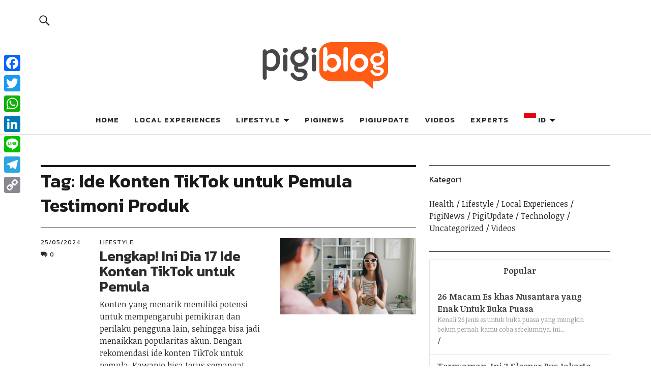

--- FILE ---
content_type: text/html; charset=UTF-8
request_url: https://blog.pigijo.com/tag/ide-konten-tiktok-untuk-pemula-testimoni-produk/
body_size: 8165
content:
<!DOCTYPE html><html lang="id-ID" prefix="og: https://ogp.me/ns#"><head><meta charset="UTF-8"><meta name="viewport" content="width=device-width, initial-scale=1"><link rel="profile" href="https://gmpg.org/xfn/11"><link rel="pingback" href="https://blog.pigijo.com/xmlrpc.php"><link rel="icon" type="image/x-icon" href="https://blog.pigijo.com/wp-content/uploads/2021/03/cropped-logo_kepala-01.png" /><style type='text/css'></style><title>Ide Konten TikTok untuk Pemula Testimoni Produk Archives - Pigiblog</title><meta name="robots" content="follow, index, max-snippet:-1, max-video-preview:-1, max-image-preview:large"/><link rel="canonical" href="https://blog.pigijo.com/tag/ide-konten-tiktok-untuk-pemula-testimoni-produk/" /><meta property="og:locale" content="id_ID" /><meta property="og:type" content="article" /><meta property="og:title" content="Ide Konten TikTok untuk Pemula Testimoni Produk Archives - Pigiblog" /><meta property="og:url" content="https://blog.pigijo.com/tag/ide-konten-tiktok-untuk-pemula-testimoni-produk/" /><meta property="og:site_name" content="Pigiblog" /><meta property="article:publisher" content="https://www.facebook.com/PIGIJOID" /><meta property="og:image" content="https://blog.pigijo.com/wp-content/uploads/2021/03/logo-pigiblog-01.png" /><meta property="og:image:secure_url" content="https://blog.pigijo.com/wp-content/uploads/2021/03/logo-pigiblog-01.png" /><meta property="og:image:width" content="950" /><meta property="og:image:height" content="457" /><meta property="og:image:type" content="image/png" /><meta name="twitter:card" content="summary_large_image" /><meta name="twitter:title" content="Ide Konten TikTok untuk Pemula Testimoni Produk Archives - Pigiblog" /><meta name="twitter:site" content="@pigijo_" /><meta name="twitter:image" content="https://blog.pigijo.com/wp-content/uploads/2021/03/logo-pigiblog-01.png" /><meta name="twitter:label1" content="Pos" /><meta name="twitter:data1" content="1" /> <script type="application/ld+json" class="rank-math-schema">{"@context":"https://schema.org","@graph":[{"@type":"Place","@id":"https://blog.pigijo.com/#place","address":{"@type":"PostalAddress","streetAddress":"Satrio Tower Building, Lt. 9 Unit B, Jl. Prof. DR. Satrio No.5, RT.7/RW.2, Kuningan","addressLocality":"DKI Jakarta","addressRegion":"Jakarta Barat","postalCode":"12950","addressCountry":"Indonesia"}},{"@type":"TouristInformationCenter","@id":"https://blog.pigijo.com/#organization","name":"Pigijo","url":"https://blog.pigijo.com","sameAs":["https://www.facebook.com/PIGIJOID","https://twitter.com/pigijo_"],"address":{"@type":"PostalAddress","streetAddress":"Satrio Tower Building, Lt. 9 Unit B, Jl. Prof. DR. Satrio No.5, RT.7/RW.2, Kuningan","addressLocality":"DKI Jakarta","addressRegion":"Jakarta Barat","postalCode":"12950","addressCountry":"Indonesia"},"logo":{"@type":"ImageObject","@id":"https://blog.pigijo.com/#logo","url":"https://blog.pigijo.com/wp-content/uploads/2021/03/cropped-250-x-100-px-01.png","contentUrl":"https://blog.pigijo.com/wp-content/uploads/2021/03/cropped-250-x-100-px-01.png","caption":"Pigiblog","inLanguage":"id-ID","width":"520","height":"236"},"openingHours":["Monday,Tuesday,Wednesday,Thursday,Friday,Saturday 08:30-18:00"],"location":{"@id":"https://blog.pigijo.com/#place"},"image":{"@id":"https://blog.pigijo.com/#logo"},"telephone":"+6282246598802"},{"@type":"WebSite","@id":"https://blog.pigijo.com/#website","url":"https://blog.pigijo.com","name":"Pigiblog","alternateName":"Pigijo Blog","publisher":{"@id":"https://blog.pigijo.com/#organization"},"inLanguage":"id-ID"},{"@type":"BreadcrumbList","@id":"https://blog.pigijo.com/tag/ide-konten-tiktok-untuk-pemula-testimoni-produk/#breadcrumb","itemListElement":[{"@type":"ListItem","position":"1","item":{"@id":"https://blog.pigijo.com","name":"Home"}},{"@type":"ListItem","position":"2","item":{"@id":"https://blog.pigijo.com/tag/ide-konten-tiktok-untuk-pemula-testimoni-produk/","name":"Ide Konten TikTok untuk Pemula Testimoni Produk"}}]},{"@type":"CollectionPage","@id":"https://blog.pigijo.com/tag/ide-konten-tiktok-untuk-pemula-testimoni-produk/#webpage","url":"https://blog.pigijo.com/tag/ide-konten-tiktok-untuk-pemula-testimoni-produk/","name":"Ide Konten TikTok untuk Pemula Testimoni Produk Archives - Pigiblog","isPartOf":{"@id":"https://blog.pigijo.com/#website"},"inLanguage":"id-ID","breadcrumb":{"@id":"https://blog.pigijo.com/tag/ide-konten-tiktok-untuk-pemula-testimoni-produk/#breadcrumb"}}]}</script> <link rel='dns-prefetch' href='//static.addtoany.com' /><link rel='dns-prefetch' href='//fonts.googleapis.com' /><link rel='stylesheet' id='wp-block-library-css'  href='https://blog.pigijo.com/wp-includes/css/dist/block-library/style.min.css' type='text/css' media='all' /><style id='wp-block-library-theme-inline-css' type='text/css'>.wp-block-audio figcaption{color:#555;font-size:13px;text-align:center}.is-dark-theme .wp-block-audio figcaption{color:hsla(0,0%,100%,.65)}.wp-block-code>code{font-family:Menlo,Consolas,monaco,monospace;color:#1e1e1e;padding:.8em 1em;border:1px solid #ddd;border-radius:4px}.wp-block-embed figcaption{color:#555;font-size:13px;text-align:center}.is-dark-theme .wp-block-embed figcaption{color:hsla(0,0%,100%,.65)}.blocks-gallery-caption{color:#555;font-size:13px;text-align:center}.is-dark-theme .blocks-gallery-caption{color:hsla(0,0%,100%,.65)}.wp-block-image figcaption{color:#555;font-size:13px;text-align:center}.is-dark-theme .wp-block-image figcaption{color:hsla(0,0%,100%,.65)}.wp-block-pullquote{border-top:4px solid;border-bottom:4px solid;margin-bottom:1.75em;color:currentColor}.wp-block-pullquote__citation,.wp-block-pullquote cite,.wp-block-pullquote footer{color:currentColor;text-transform:uppercase;font-size:.8125em;font-style:normal}.wp-block-quote{border-left:.25em solid;margin:0 0 1.75em;padding-left:1em}.wp-block-quote cite,.wp-block-quote footer{color:currentColor;font-size:.8125em;position:relative;font-style:normal}.wp-block-quote.has-text-align-right{border-left:none;border-right:.25em solid;padding-left:0;padding-right:1em}.wp-block-quote.has-text-align-center{border:none;padding-left:0}.wp-block-quote.is-large,.wp-block-quote.is-style-large,.wp-block-quote.is-style-plain{border:none}.wp-block-search .wp-block-search__label{font-weight:700}.wp-block-group:where(.has-background){padding:1.25em 2.375em}.wp-block-separator{border:none;border-bottom:2px solid;margin-left:auto;margin-right:auto;opacity:.4}.wp-block-separator:not(.is-style-wide):not(.is-style-dots){width:100px}.wp-block-separator.has-background:not(.is-style-dots){border-bottom:none;height:1px}.wp-block-separator.has-background:not(.is-style-wide):not(.is-style-dots){height:2px}.wp-block-table thead{border-bottom:3px solid}.wp-block-table tfoot{border-top:3px solid}.wp-block-table td,.wp-block-table th{padding:.5em;border:1px solid;word-break:normal}.wp-block-table figcaption{color:#555;font-size:13px;text-align:center}.is-dark-theme .wp-block-table figcaption{color:hsla(0,0%,100%,.65)}.wp-block-video figcaption{color:#555;font-size:13px;text-align:center}.is-dark-theme .wp-block-video figcaption{color:hsla(0,0%,100%,.65)}.wp-block-template-part.has-background{padding:1.25em 2.375em;margin-top:0;margin-bottom:0}</style><style id='global-styles-inline-css' type='text/css'>body{--wp--preset--color--black: #000000;--wp--preset--color--cyan-bluish-gray: #abb8c3;--wp--preset--color--white: #ffffff;--wp--preset--color--pale-pink: #f78da7;--wp--preset--color--vivid-red: #cf2e2e;--wp--preset--color--luminous-vivid-orange: #ff6900;--wp--preset--color--luminous-vivid-amber: #fcb900;--wp--preset--color--light-green-cyan: #7bdcb5;--wp--preset--color--vivid-green-cyan: #00d084;--wp--preset--color--pale-cyan-blue: #8ed1fc;--wp--preset--color--vivid-cyan-blue: #0693e3;--wp--preset--color--vivid-purple: #9b51e0;--wp--preset--color--dark: #1a1a1a;--wp--preset--color--light-grey: #f4f4f4;--wp--preset--color--light-blue: #51a8dd;--wp--preset--color--dark-blue: #0c6ca6;--wp--preset--gradient--vivid-cyan-blue-to-vivid-purple: linear-gradient(135deg,rgba(6,147,227,1) 0%,rgb(155,81,224) 100%);--wp--preset--gradient--light-green-cyan-to-vivid-green-cyan: linear-gradient(135deg,rgb(122,220,180) 0%,rgb(0,208,130) 100%);--wp--preset--gradient--luminous-vivid-amber-to-luminous-vivid-orange: linear-gradient(135deg,rgba(252,185,0,1) 0%,rgba(255,105,0,1) 100%);--wp--preset--gradient--luminous-vivid-orange-to-vivid-red: linear-gradient(135deg,rgba(255,105,0,1) 0%,rgb(207,46,46) 100%);--wp--preset--gradient--very-light-gray-to-cyan-bluish-gray: linear-gradient(135deg,rgb(238,238,238) 0%,rgb(169,184,195) 100%);--wp--preset--gradient--cool-to-warm-spectrum: linear-gradient(135deg,rgb(74,234,220) 0%,rgb(151,120,209) 20%,rgb(207,42,186) 40%,rgb(238,44,130) 60%,rgb(251,105,98) 80%,rgb(254,248,76) 100%);--wp--preset--gradient--blush-light-purple: linear-gradient(135deg,rgb(255,206,236) 0%,rgb(152,150,240) 100%);--wp--preset--gradient--blush-bordeaux: linear-gradient(135deg,rgb(254,205,165) 0%,rgb(254,45,45) 50%,rgb(107,0,62) 100%);--wp--preset--gradient--luminous-dusk: linear-gradient(135deg,rgb(255,203,112) 0%,rgb(199,81,192) 50%,rgb(65,88,208) 100%);--wp--preset--gradient--pale-ocean: linear-gradient(135deg,rgb(255,245,203) 0%,rgb(182,227,212) 50%,rgb(51,167,181) 100%);--wp--preset--gradient--electric-grass: linear-gradient(135deg,rgb(202,248,128) 0%,rgb(113,206,126) 100%);--wp--preset--gradient--midnight: linear-gradient(135deg,rgb(2,3,129) 0%,rgb(40,116,252) 100%);--wp--preset--duotone--dark-grayscale: url('#wp-duotone-dark-grayscale');--wp--preset--duotone--grayscale: url('#wp-duotone-grayscale');--wp--preset--duotone--purple-yellow: url('#wp-duotone-purple-yellow');--wp--preset--duotone--blue-red: url('#wp-duotone-blue-red');--wp--preset--duotone--midnight: url('#wp-duotone-midnight');--wp--preset--duotone--magenta-yellow: url('#wp-duotone-magenta-yellow');--wp--preset--duotone--purple-green: url('#wp-duotone-purple-green');--wp--preset--duotone--blue-orange: url('#wp-duotone-blue-orange');--wp--preset--font-size--small: 16px;--wp--preset--font-size--medium: 20px;--wp--preset--font-size--large: 22px;--wp--preset--font-size--x-large: 42px;--wp--preset--font-size--regular: 19px;--wp--preset--font-size--larger: 26px;}.has-black-color{color: var(--wp--preset--color--black) !important;}.has-cyan-bluish-gray-color{color: var(--wp--preset--color--cyan-bluish-gray) !important;}.has-white-color{color: var(--wp--preset--color--white) !important;}.has-pale-pink-color{color: var(--wp--preset--color--pale-pink) !important;}.has-vivid-red-color{color: var(--wp--preset--color--vivid-red) !important;}.has-luminous-vivid-orange-color{color: var(--wp--preset--color--luminous-vivid-orange) !important;}.has-luminous-vivid-amber-color{color: var(--wp--preset--color--luminous-vivid-amber) !important;}.has-light-green-cyan-color{color: var(--wp--preset--color--light-green-cyan) !important;}.has-vivid-green-cyan-color{color: var(--wp--preset--color--vivid-green-cyan) !important;}.has-pale-cyan-blue-color{color: var(--wp--preset--color--pale-cyan-blue) !important;}.has-vivid-cyan-blue-color{color: var(--wp--preset--color--vivid-cyan-blue) !important;}.has-vivid-purple-color{color: var(--wp--preset--color--vivid-purple) !important;}.has-black-background-color{background-color: var(--wp--preset--color--black) !important;}.has-cyan-bluish-gray-background-color{background-color: var(--wp--preset--color--cyan-bluish-gray) !important;}.has-white-background-color{background-color: var(--wp--preset--color--white) !important;}.has-pale-pink-background-color{background-color: var(--wp--preset--color--pale-pink) !important;}.has-vivid-red-background-color{background-color: var(--wp--preset--color--vivid-red) !important;}.has-luminous-vivid-orange-background-color{background-color: var(--wp--preset--color--luminous-vivid-orange) !important;}.has-luminous-vivid-amber-background-color{background-color: var(--wp--preset--color--luminous-vivid-amber) !important;}.has-light-green-cyan-background-color{background-color: var(--wp--preset--color--light-green-cyan) !important;}.has-vivid-green-cyan-background-color{background-color: var(--wp--preset--color--vivid-green-cyan) !important;}.has-pale-cyan-blue-background-color{background-color: var(--wp--preset--color--pale-cyan-blue) !important;}.has-vivid-cyan-blue-background-color{background-color: var(--wp--preset--color--vivid-cyan-blue) !important;}.has-vivid-purple-background-color{background-color: var(--wp--preset--color--vivid-purple) !important;}.has-black-border-color{border-color: var(--wp--preset--color--black) !important;}.has-cyan-bluish-gray-border-color{border-color: var(--wp--preset--color--cyan-bluish-gray) !important;}.has-white-border-color{border-color: var(--wp--preset--color--white) !important;}.has-pale-pink-border-color{border-color: var(--wp--preset--color--pale-pink) !important;}.has-vivid-red-border-color{border-color: var(--wp--preset--color--vivid-red) !important;}.has-luminous-vivid-orange-border-color{border-color: var(--wp--preset--color--luminous-vivid-orange) !important;}.has-luminous-vivid-amber-border-color{border-color: var(--wp--preset--color--luminous-vivid-amber) !important;}.has-light-green-cyan-border-color{border-color: var(--wp--preset--color--light-green-cyan) !important;}.has-vivid-green-cyan-border-color{border-color: var(--wp--preset--color--vivid-green-cyan) !important;}.has-pale-cyan-blue-border-color{border-color: var(--wp--preset--color--pale-cyan-blue) !important;}.has-vivid-cyan-blue-border-color{border-color: var(--wp--preset--color--vivid-cyan-blue) !important;}.has-vivid-purple-border-color{border-color: var(--wp--preset--color--vivid-purple) !important;}.has-vivid-cyan-blue-to-vivid-purple-gradient-background{background: var(--wp--preset--gradient--vivid-cyan-blue-to-vivid-purple) !important;}.has-light-green-cyan-to-vivid-green-cyan-gradient-background{background: var(--wp--preset--gradient--light-green-cyan-to-vivid-green-cyan) !important;}.has-luminous-vivid-amber-to-luminous-vivid-orange-gradient-background{background: var(--wp--preset--gradient--luminous-vivid-amber-to-luminous-vivid-orange) !important;}.has-luminous-vivid-orange-to-vivid-red-gradient-background{background: var(--wp--preset--gradient--luminous-vivid-orange-to-vivid-red) !important;}.has-very-light-gray-to-cyan-bluish-gray-gradient-background{background: var(--wp--preset--gradient--very-light-gray-to-cyan-bluish-gray) !important;}.has-cool-to-warm-spectrum-gradient-background{background: var(--wp--preset--gradient--cool-to-warm-spectrum) !important;}.has-blush-light-purple-gradient-background{background: var(--wp--preset--gradient--blush-light-purple) !important;}.has-blush-bordeaux-gradient-background{background: var(--wp--preset--gradient--blush-bordeaux) !important;}.has-luminous-dusk-gradient-background{background: var(--wp--preset--gradient--luminous-dusk) !important;}.has-pale-ocean-gradient-background{background: var(--wp--preset--gradient--pale-ocean) !important;}.has-electric-grass-gradient-background{background: var(--wp--preset--gradient--electric-grass) !important;}.has-midnight-gradient-background{background: var(--wp--preset--gradient--midnight) !important;}.has-small-font-size{font-size: var(--wp--preset--font-size--small) !important;}.has-medium-font-size{font-size: var(--wp--preset--font-size--medium) !important;}.has-large-font-size{font-size: var(--wp--preset--font-size--large) !important;}.has-x-large-font-size{font-size: var(--wp--preset--font-size--x-large) !important;}</style><link rel='stylesheet' id='rpt_front_style-css'  href='https://blog.pigijo.com/wp-content/cache/wmac/css/wmac_single_a55c018b331f9d42a1c0f3d9922267de.css' type='text/css' media='all' /><link rel='stylesheet' id='nikau-style-css'  href='https://blog.pigijo.com/wp-content/cache/wmac/css/wmac_single_8c5609c5ad82c728894f9b3b9f72912d.css' type='text/css' media='all' /><link rel='stylesheet' id='genericons-css'  href='https://blog.pigijo.com/wp-content/cache/wmac/css/wmac_single_13a6500ddf36c6dd581877aefc78d34d.css' type='text/css' media='all' /><link rel='stylesheet' id='slick-style-css'  href='https://blog.pigijo.com/wp-content/cache/wmac/css/wmac_single_146720e398092ef5e00a53e409316c9c.css' type='text/css' media='all' /><link rel='stylesheet' id='addtoany-css'  href='https://blog.pigijo.com/wp-content/plugins/add-to-any/addtoany.min.css' type='text/css' media='all' /><style id='addtoany-inline-css' type='text/css'>@media screen and (max-width:980px){
.a2a_floating_style.a2a_vertical_style{display:none;}
}</style> <script type='text/javascript' id='addtoany-core-js-before'>window.a2a_config=window.a2a_config||{};a2a_config.callbacks=[];a2a_config.overlays=[];a2a_config.templates={};a2a_localize = {
	Share: "Share",
	Save: "Save",
	Subscribe: "Subscribe",
	Email: "Email",
	Bookmark: "Bookmark",
	ShowAll: "Show all",
	ShowLess: "Show less",
	FindServices: "Find service(s)",
	FindAnyServiceToAddTo: "Instantly find any service to add to",
	PoweredBy: "Powered by",
	ShareViaEmail: "Share via email",
	SubscribeViaEmail: "Subscribe via email",
	BookmarkInYourBrowser: "Bookmark in your browser",
	BookmarkInstructions: "Press Ctrl+D or \u2318+D to bookmark this page",
	AddToYourFavorites: "Add to your favorites",
	SendFromWebOrProgram: "Send from any email address or email program",
	EmailProgram: "Email program",
	More: "More&#8230;",
	ThanksForSharing: "Thanks for sharing!",
	ThanksForFollowing: "Thanks for following!"
};</script> <script type='text/javascript' defer src='https://static.addtoany.com/menu/page.js' id='addtoany-core-js'></script> <script type='text/javascript' src='https://blog.pigijo.com/wp-includes/js/jquery/jquery.min.js' id='jquery-core-js'></script> <script type='text/javascript' src='https://blog.pigijo.com/wp-includes/js/jquery/jquery-migrate.min.js' id='jquery-migrate-js'></script> <script type='text/javascript' defer src='https://blog.pigijo.com/wp-content/plugins/add-to-any/addtoany.min.js' id='addtoany-jquery-js'></script> <script type='text/javascript' src='https://blog.pigijo.com/wp-content/cache/wmac/js/wmac_single_1bc51a6547ba81f4b3dea045dfad43a1.js' id='slick-js'></script> <script type='text/javascript' src='https://blog.pigijo.com/wp-content/cache/wmac/js/wmac_single_c7388b49c8c0270fde222e91bc9bc290.js' id='viewportchecker-js'></script> <script type='text/javascript' src='https://blog.pigijo.com/wp-content/cache/wmac/js/wmac_single_bb7bbb401f36cb7487d00ba1b7b4ac5c.js' id='sticky-kit-js'></script> <script type='text/javascript' id='wbcr_clearfy-css-lazy-load-js-extra'>var wbcr_clearfy_async_links = {"wbcr_clearfy-google-fonts":"https:\/\/fonts.googleapis.com\/css?family=Noticia%20Text:400,400italic,700,700italic|Kanit:400,500,600,700&subset=latin,latin-ext"};</script> <script type='text/javascript' src='https://blog.pigijo.com/wp-content/plugins/clearfy/assets/js/css-lazy-load.min.js' id='wbcr_clearfy-css-lazy-load-js'></script> <link rel="https://api.w.org/" href="https://blog.pigijo.com/wp-json/" /><link rel="alternate" type="application/json" href="https://blog.pigijo.com/wp-json/wp/v2/tags/717120495" />  <script data-no-minify="1" async src="https://blog.pigijo.com/wp-content/uploads/wga-cache/1/gtm-402ec865bcb4dacbaa5da5650df1d49f.js"></script> <script>window.dataLayer = window.dataLayer || [];
			function gtag(){dataLayer.push(arguments);}
			gtag('js', new Date());
			gtag('config', 'G-JFKM7FRQ48');</script> <style>#related_posts_thumbnails li {
                border-right: 1px solid #dddddd;
                background-color: #ffffff            }

            #related_posts_thumbnails li:hover {
                background-color: #eeeeee;
            }

            .relpost_content {
                font-size: 12px;
                color: #333333;
            }

            .relpost-block-single {
                background-color: #ffffff;
                border-right: 1px solid #dddddd;
                border-left: 1px solid #dddddd;
                margin-right: -1px;
            }

            .relpost-block-single:hover {
                background-color: #eeeeee;
            }</style><style type="text/css">#front-section-threecolumn .entry-summary {display: block;}
							#front-section-fourcolumn .entry-summary {display: block;}</style><style type="text/css" id="nikau-header-css">h1.site-title,
	p.site-title,
	p.site-description {
		position: absolute;
		clip: rect(1px, 1px, 1px, 1px);
	}</style><style type="text/css" id="custom-background-css">body.custom-background { background-color: #ffffff; }</style></head><body data-rsssl=1 class="archive tag tag-ide-konten-tiktok-untuk-pemula-testimoni-produk tag-717120495 custom-background wp-custom-logo wp-embed-responsive has-thumb custom-logo-on offcanvas-widgets-off"><header id="masthead" class="site-header cf" role="banner"><div class="site-header-content"><div id="site-branding"><p class="site-title"><a href="https://blog.pigijo.com/" rel="home">Pigiblog</a></p><div class="custom-logo-wrap"> <a href="https://blog.pigijo.com/" class="custom-logo-link" rel="home" aria-current="page"><img width="520" height="236" src="https://blog.pigijo.com/wp-content/uploads/2021/03/cropped-250-x-100-px-01.png" class="custom-logo" alt="Pigiblog" title="Pigijo Blog"></a></div><p class="site-description">Info seputar dunia wisata</p> <button id="overlay-open" class="overlay-open overlay-btn"><span>Menu</span></button></div><nav id="desktop-navigation" class="desktop-navigation cf" role="navigation"><ul id="menu-primary" class="menu"><li id="menu-item-272" class="menu-item menu-item-type-custom menu-item-object-custom menu-item-home menu-item-272"><a href="https://blog.pigijo.com">Home</a></li><li id="menu-item-274" class="menu-item menu-item-type-taxonomy menu-item-object-category menu-item-274"><a href="https://blog.pigijo.com/category/local-experiences/">Local Experiences</a></li><li id="menu-item-223" class="menu-item menu-item-type-taxonomy menu-item-object-category menu-item-has-children menu-item-223"><a href="https://blog.pigijo.com/category/lifestyle/">Lifestyle</a><ul class="sub-menu"><li id="menu-item-270" class="menu-item menu-item-type-taxonomy menu-item-object-category menu-item-270"><a href="https://blog.pigijo.com/category/health/">Health</a></li><li id="menu-item-271" class="menu-item menu-item-type-taxonomy menu-item-object-category menu-item-271"><a href="https://blog.pigijo.com/category/technology/">Technology</a></li></ul></li><li id="menu-item-224" class="menu-item menu-item-type-taxonomy menu-item-object-category menu-item-224"><a href="https://blog.pigijo.com/category/piginews/">PigiNews</a></li><li id="menu-item-225" class="menu-item menu-item-type-taxonomy menu-item-object-category menu-item-225"><a href="https://blog.pigijo.com/category/pigiupdate/">PigiUpdate</a></li><li id="menu-item-1012" class="menu-item menu-item-type-taxonomy menu-item-object-category menu-item-1012"><a href="https://blog.pigijo.com/category/videos/">Videos</a></li><li id="menu-item-16662" class="menu-item menu-item-type-post_type menu-item-object-page menu-item-16662"><a href="https://blog.pigijo.com/experts/">Experts</a></li><li class="menu-item menu-item-gtranslate menu-item-has-children notranslate"><a href="#" data-gt-lang="id" class="gt-current-wrapper notranslate"><img src="https://blog.pigijo.com/wp-content/plugins/gtranslate/flags/svg/id.svg" width="24" height="24" alt="id" loading="lazy"> <span>ID</span></a><ul class="dropdown-menu sub-menu"><li class="menu-item menu-item-gtranslate-child"><a href="#" data-gt-lang="zh-CN" class="notranslate"><img src="https://blog.pigijo.com/wp-content/plugins/gtranslate/flags/svg/zh-CN.svg" width="24" height="24" alt="zh-CN" loading="lazy"> <span>ZH-CN</span></a></li><li class="menu-item menu-item-gtranslate-child"><a href="#" data-gt-lang="en" class="notranslate"><img src="https://blog.pigijo.com/wp-content/plugins/gtranslate/flags/svg/en-us.svg" width="24" height="24" alt="en" loading="lazy"> <span>EN</span></a></li><li class="menu-item menu-item-gtranslate-child"><a href="#" data-gt-lang="id" class="gt-current-lang notranslate"><img src="https://blog.pigijo.com/wp-content/plugins/gtranslate/flags/svg/id.svg" width="24" height="24" alt="id" loading="lazy"> <span>ID</span></a></li><li class="menu-item menu-item-gtranslate-child"><a href="#" data-gt-lang="ja" class="notranslate"><img src="https://blog.pigijo.com/wp-content/plugins/gtranslate/flags/svg/ja.svg" width="24" height="24" alt="ja" loading="lazy"> <span>JA</span></a></li></ul></li></ul></nav> <button id="search-open" class="search-open search-btn"><span>Search</span></button><div class="desktop-search"><form role="search" method="get" class="search-form" action="https://blog.pigijo.com/"> <label> <span class="screen-reader-text">Cari untuk:</span> <input type="search" class="search-field" placeholder="Cari …" value="" name="s"> </label> <input type="submit" class="search-submit" value="Cari"></form></div></div><div class="sticky-header hidden" aria-hidden="true"> <button id="overlay-open-sticky" class="overlay-open overlay-btn"><span>Menu</span></button> <button id="search-open-sticky" class="search-open search-btn"><span>Search</span></button><div class="custom-logo-wrap"> <? //php the_custom_logo(); ?> <a href="https://blog.pigijo.com/" class="custom-logo-link" rel="home" aria-current="page"><img width="520" height="236" src="https://blog.pigijo.com/wp-content/uploads/2021/03/cropped-250-x-100-px-01.png" class="custom-logo" alt="Pigiblog" title="Knalpot Purbalingga Mendunia, Jadi Langganan Merk Otomotif Internasional&nbsp;di Tahun 2023"></a></div></div><div class="inner-offcanvas-wrap"><div class="close-btn-wrap"> <button id="overlay-close" class="overlay-btn"><span>Close</span></button></div><div class="mobile-search"><form role="search" method="get" class="search-form" action="https://blog.pigijo.com/"> <label> <span class="screen-reader-text">Cari untuk:</span> <input type="search" class="search-field" placeholder="Cari …" value="" name="s"> </label> <input type="submit" class="search-submit" value="Cari"></form></div><nav id="overlay-nav" class="main-nav cf" role="navigation"><ul id="menu-primary-1" class="menu"><li class="menu-item menu-item-type-custom menu-item-object-custom menu-item-home menu-item-272"><a href="https://blog.pigijo.com">Home</a></li><li class="menu-item menu-item-type-taxonomy menu-item-object-category menu-item-274"><a href="https://blog.pigijo.com/category/local-experiences/">Local Experiences</a></li><li class="menu-item menu-item-type-taxonomy menu-item-object-category menu-item-has-children menu-item-223"><a href="https://blog.pigijo.com/category/lifestyle/">Lifestyle</a><ul class="sub-menu"><li class="menu-item menu-item-type-taxonomy menu-item-object-category menu-item-270"><a href="https://blog.pigijo.com/category/health/">Health</a></li><li class="menu-item menu-item-type-taxonomy menu-item-object-category menu-item-271"><a href="https://blog.pigijo.com/category/technology/">Technology</a></li></ul></li><li class="menu-item menu-item-type-taxonomy menu-item-object-category menu-item-224"><a href="https://blog.pigijo.com/category/piginews/">PigiNews</a></li><li class="menu-item menu-item-type-taxonomy menu-item-object-category menu-item-225"><a href="https://blog.pigijo.com/category/pigiupdate/">PigiUpdate</a></li><li class="menu-item menu-item-type-taxonomy menu-item-object-category menu-item-1012"><a href="https://blog.pigijo.com/category/videos/">Videos</a></li><li class="menu-item menu-item-type-post_type menu-item-object-page menu-item-16662"><a href="https://blog.pigijo.com/experts/">Experts</a></li><li class="menu-item menu-item-gtranslate menu-item-has-children notranslate"><a href="#" data-gt-lang="id" class="gt-current-wrapper notranslate"><img src="https://blog.pigijo.com/wp-content/plugins/gtranslate/flags/svg/id.svg" width="24" height="24" alt="id" loading="lazy"> <span>ID</span></a><ul class="dropdown-menu sub-menu"><li class="menu-item menu-item-gtranslate-child"><a href="#" data-gt-lang="zh-CN" class="notranslate"><img src="https://blog.pigijo.com/wp-content/plugins/gtranslate/flags/svg/zh-CN.svg" width="24" height="24" alt="zh-CN" loading="lazy"> <span>ZH-CN</span></a></li><li class="menu-item menu-item-gtranslate-child"><a href="#" data-gt-lang="en" class="notranslate"><img src="https://blog.pigijo.com/wp-content/plugins/gtranslate/flags/svg/en-us.svg" width="24" height="24" alt="en" loading="lazy"> <span>EN</span></a></li><li class="menu-item menu-item-gtranslate-child"><a href="#" data-gt-lang="id" class="gt-current-lang notranslate"><img src="https://blog.pigijo.com/wp-content/plugins/gtranslate/flags/svg/id.svg" width="24" height="24" alt="id" loading="lazy"> <span>ID</span></a></li><li class="menu-item menu-item-gtranslate-child"><a href="#" data-gt-lang="ja" class="notranslate"><img src="https://blog.pigijo.com/wp-content/plugins/gtranslate/flags/svg/ja.svg" width="24" height="24" alt="ja" loading="lazy"> <span>JA</span></a></li></ul></li></ul></nav></div></header><div class="content-wrap"><div id="blog-wrap" class="blog-wrap cf"><div id="primary" class="site-content cf" role="main"><header class="archive-header"><h1 class="archive-title">Tag: <span>Ide Konten TikTok untuk Pemula Testimoni Produk</span></h1></header><article id="post-27916" class="cf post-27916 post type-post status-publish format-standard has-post-thumbnail hentry category-lifestyle tag-apa-saja-ide-konten-tiktok-untuk-pemula tag-contoh-ide-konten-tiktok-untuk-pemula tag-ide-konten-tiktok-untuk-pemula tag-ide-konten-tiktok-untuk-pemula-a-day-in-my-life tag-ide-konten-tiktok-untuk-pemula-testimoni-produk tag-ide-konten-tiktok-untuk-pemula-tips-dan-trik tag-ide-konten-tiktok-untuk-pemula-video-duet"><div class="entry-thumbnail fadein"> <a href="https://blog.pigijo.com/lengkap-ini-dia-17-ide-konten-tiktok-untuk-pemula/"><img width="1024" height="576" src="https://blog.pigijo.com/wp-content/uploads/2024/05/Blog-Cover-40-1-1024x576.jpg" class="attachment-nikau-standard-blog size-nikau-standard-blog wp-post-image" alt="Lengkap! Ini Dia 17 Ide Konten TikTok untuk Pemula" loading="lazy" srcset="https://blog.pigijo.com/wp-content/uploads/2024/05/Blog-Cover-40-1.jpg 1024w, https://blog.pigijo.com/wp-content/uploads/2024/05/Blog-Cover-40-1-300x169.jpg 300w, https://blog.pigijo.com/wp-content/uploads/2024/05/Blog-Cover-40-1-768x432.jpg 768w, https://blog.pigijo.com/wp-content/uploads/2024/05/Blog-Cover-40-1-800x450.jpg 800w" sizes="(max-width: 1024px) 100vw, 1024px" title="Lengkap! Ini Dia 17 Ide Konten TikTok untuk Pemula" /></a></div><div class="meta-main-wrap"><div class="entry-meta"> <span class="entry-author"> by <span class="author vcard"><a class="url fn n" href="https://blog.pigijo.com/author/arifkreatif/">arifkreatif</a></span></span> <span class="entry-date"> <a href="https://blog.pigijo.com/lengkap-ini-dia-17-ide-konten-tiktok-untuk-pemula/">25/05/2024</a> </span> <span class="entry-comments"> <a href="https://blog.pigijo.com/lengkap-ini-dia-17-ide-konten-tiktok-untuk-pemula/#respond"><span class="screen-reader-text">Number of comments</span><span class="leave-reply">0</span></a> </span></div><div class="entry-main"><header class="entry-header"><div class="entry-cats"> <a href="https://blog.pigijo.com/category/lifestyle/" rel="category tag">Lifestyle</a></div><h2 class="entry-title"><a href="https://blog.pigijo.com/lengkap-ini-dia-17-ide-konten-tiktok-untuk-pemula/" rel="bookmark">Lengkap! Ini Dia 17 Ide Konten TikTok untuk Pemula</a></h2></header><div class="entry-summary"><p>Konten yang menarik memiliki potensi untuk mempengaruhi pemikiran dan perilaku pengguna lain, sehingga bisa jadi menaikkan popularitas akun. Dengan rekomendasi ide konten TikTok untuk pemula, Kawanjo bisa terus semangat berkreasi. </p></div></div></div></article></div><aside id="secondary" class="sidebar widget-area" role="complementary"><section id="categories-3" class="widget widget_categories"><h2 class="widget-title">Kategori</h2><ul><li class="cat-item cat-item-337"><a href="https://blog.pigijo.com/category/health/">Health</a></li><li class="cat-item cat-item-278"><a href="https://blog.pigijo.com/category/lifestyle/">Lifestyle</a></li><li class="cat-item cat-item-11693264"><a href="https://blog.pigijo.com/category/local-experiences/">Local Experiences</a></li><li class="cat-item cat-item-716486325"><a href="https://blog.pigijo.com/category/piginews/">PigiNews</a></li><li class="cat-item cat-item-716496355"><a href="https://blog.pigijo.com/category/pigiupdate/">PigiUpdate</a></li><li class="cat-item cat-item-6"><a href="https://blog.pigijo.com/category/technology/">Technology</a></li><li class="cat-item cat-item-1"><a href="https://blog.pigijo.com/category/uncategorized/">Uncategorized</a></li><li class="cat-item cat-item-1149"><a href="https://blog.pigijo.com/category/videos/">Videos</a></li></ul></section><section id="wpt_widget-2" class="widget widget_wpt"><div class="wpt_widget_content" id="wpt_widget-2_content" data-widget-number="2"><ul class="wpt-tabs has-1-tabs"><li class="tab_title"><a href="#" id="popular-tab">Popular</a></li></ul><div class="clear"></div><div class="inside"><div id="popular-tab-content" class="tab-content"></div><div class="clear"></div></div><div class="clear"></div></div> <script type="text/javascript">jQuery(function($) {
					$('#wpt_widget-2_content').data('args', {"allow_pagination":"1","post_num":"5","title_length":"15","comment_num":"5","show_thumb":"","thumb_size":"small","show_date":"","show_excerpt":"1","excerpt_length":"15","show_comment_num":"","show_avatar":"1"});
				});</script> </section></aside></div></div><footer id="colophon" class="site-footer cf"><div class="footer-wrap"><div id="site-info" class="cf"> PigiBlog - <a href="https://blog.pigijo.com/">Info Seputar Dunia Wisata</a> <span class="sep"> | </span> <a href="https://pigijo.com/"> © Copyright 2023 - Pigijo</a></div></div></footer><div class="a2a_kit a2a_kit_size_32 a2a_floating_style a2a_vertical_style" style="left:0px;top:100px;background-color:transparent"><a class="a2a_button_facebook" href="https://www.addtoany.com/add_to/facebook?linkurl=https%3A%2F%2Fblog.pigijo.com%2Ftag%2Fide-konten-tiktok-untuk-pemula-testimoni-produk%2F&amp;linkname=Ide%20Konten%20TikTok%20untuk%20Pemula%20Testimoni%20Produk%20Archives%20-%20Pigiblog" title="Facebook" rel="nofollow noopener" target="_blank"></a><a class="a2a_button_twitter" href="https://www.addtoany.com/add_to/twitter?linkurl=https%3A%2F%2Fblog.pigijo.com%2Ftag%2Fide-konten-tiktok-untuk-pemula-testimoni-produk%2F&amp;linkname=Ide%20Konten%20TikTok%20untuk%20Pemula%20Testimoni%20Produk%20Archives%20-%20Pigiblog" title="Twitter" rel="nofollow noopener" target="_blank"></a><a class="a2a_button_whatsapp" href="https://www.addtoany.com/add_to/whatsapp?linkurl=https%3A%2F%2Fblog.pigijo.com%2Ftag%2Fide-konten-tiktok-untuk-pemula-testimoni-produk%2F&amp;linkname=Ide%20Konten%20TikTok%20untuk%20Pemula%20Testimoni%20Produk%20Archives%20-%20Pigiblog" title="WhatsApp" rel="nofollow noopener" target="_blank"></a><a class="a2a_button_linkedin" href="https://www.addtoany.com/add_to/linkedin?linkurl=https%3A%2F%2Fblog.pigijo.com%2Ftag%2Fide-konten-tiktok-untuk-pemula-testimoni-produk%2F&amp;linkname=Ide%20Konten%20TikTok%20untuk%20Pemula%20Testimoni%20Produk%20Archives%20-%20Pigiblog" title="LinkedIn" rel="nofollow noopener" target="_blank"></a><a class="a2a_button_line" href="https://www.addtoany.com/add_to/line?linkurl=https%3A%2F%2Fblog.pigijo.com%2Ftag%2Fide-konten-tiktok-untuk-pemula-testimoni-produk%2F&amp;linkname=Ide%20Konten%20TikTok%20untuk%20Pemula%20Testimoni%20Produk%20Archives%20-%20Pigiblog" title="Line" rel="nofollow noopener" target="_blank"></a><a class="a2a_button_telegram" href="https://www.addtoany.com/add_to/telegram?linkurl=https%3A%2F%2Fblog.pigijo.com%2Ftag%2Fide-konten-tiktok-untuk-pemula-testimoni-produk%2F&amp;linkname=Ide%20Konten%20TikTok%20untuk%20Pemula%20Testimoni%20Produk%20Archives%20-%20Pigiblog" title="Telegram" rel="nofollow noopener" target="_blank"></a><a class="a2a_button_copy_link" href="https://www.addtoany.com/add_to/copy_link?linkurl=https%3A%2F%2Fblog.pigijo.com%2Ftag%2Fide-konten-tiktok-untuk-pemula-testimoni-produk%2F&amp;linkname=Ide%20Konten%20TikTok%20untuk%20Pemula%20Testimoni%20Produk%20Archives%20-%20Pigiblog" title="Copy Link" rel="nofollow noopener" target="_blank"></a></div><link rel='stylesheet' id='wpt_widget-css'  href='https://blog.pigijo.com/wp-content/cache/wmac/css/wmac_single_f7b0ac6ac6ee1d675c336affaa8ec094.css' type='text/css' media='all' /> <script type='text/javascript' id='nikau-script-js-extra'>var screenReaderText = {"expand":"<span class=\"screen-reader-text\">expand child menu<\/span>","collapse":"<span class=\"screen-reader-text\">collapse child menu<\/span>"};</script> <script type='text/javascript' src='https://blog.pigijo.com/wp-content/cache/wmac/js/wmac_single_2009005cd5d711afd76d65ed7fb3562b.js' id='nikau-script-js'></script> <script type='text/javascript' id='gt_widget_script_46249764-js-before'>window.gtranslateSettings = /* document.write */ window.gtranslateSettings || {};window.gtranslateSettings['46249764'] = {"default_language":"id","languages":["zh-CN","en","id","ja"],"url_structure":"none","flag_style":"2d","flag_size":24,"alt_flags":{"en":"usa"},"flags_location":"\/wp-content\/plugins\/gtranslate\/flags\/"};</script><script src="https://blog.pigijo.com/wp-content/cache/wmac/js/wmac_single_2e6354f027da398802c843e03e1efbb2.js" data-no-optimize="1" data-no-minify="1" data-gt-orig-url="/tag/ide-konten-tiktok-untuk-pemula-testimoni-produk/" data-gt-orig-domain="blog.pigijo.com" data-gt-widget-id="46249764" defer></script><script type='text/javascript' id='wpt_widget-js-extra'>var wpt = {"ajax_url":"https:\/\/blog.pigijo.com\/wp-admin\/admin-ajax.php"};</script> <script type='text/javascript' src='https://blog.pigijo.com/wp-content/cache/wmac/js/wmac_single_5b6dc07eceb345f58c0d911c7dd14556.js' id='wpt_widget-js'></script> <script defer src="https://static.cloudflareinsights.com/beacon.min.js/vcd15cbe7772f49c399c6a5babf22c1241717689176015" integrity="sha512-ZpsOmlRQV6y907TI0dKBHq9Md29nnaEIPlkf84rnaERnq6zvWvPUqr2ft8M1aS28oN72PdrCzSjY4U6VaAw1EQ==" data-cf-beacon='{"version":"2024.11.0","token":"4c16cf6c21604ee7a8c6bd5151b9f98c","r":1,"server_timing":{"name":{"cfCacheStatus":true,"cfEdge":true,"cfExtPri":true,"cfL4":true,"cfOrigin":true,"cfSpeedBrain":true},"location_startswith":null}}' crossorigin="anonymous"></script>
</body></html>

--- FILE ---
content_type: text/html; charset=UTF-8
request_url: https://blog.pigijo.com/wp-admin/admin-ajax.php
body_size: 416
content:
					<ul>
													<li>
								
								<div class="entry-title"><a title="26 Macam Es khas Nusantara yang Enak Untuk Buka Puasa" href="https://blog.pigijo.com/26-macam-es-khas-nusantara-yang-enak-untuk-buka-puasa/">26 Macam Es khas Nusantara yang Enak Untuk Buka Puasa</a></div>

								
																	<div class="wpt_excerpt">
										<p>Kenali 26 jenis es untuk buka puasa yang mungkin belum pernah kamu coba sebelumnya. ini...</p>
									</div>
								
								<div class="clear"></div>
							</li>
													<li>
								
								<div class="entry-title"><a title="Ternyaman, Ini 3 Sleeper Bus Jakarta-Yogyakarta!" href="https://blog.pigijo.com/ternyaman-ini-3-sleeper-bus-jakarta-yogyakarta/">Ternyaman, Ini 3 Sleeper Bus Jakarta-Yogyakarta!</a></div>

								
																	<div class="wpt_excerpt">
										<p>Yang mau cobain  sleeper Bus Jakarta-Yogyakarta baca artikelnya ya!</p>
									</div>
								
								<div class="clear"></div>
							</li>
													<li>
								
								<div class="entry-title"><a title="5 Khasiat Buah Senna untuk Tubuh Tetap Fit dan Anti Sembelit" href="https://blog.pigijo.com/5-khasiat-buah-senna-untuk-sembelit/">5 Khasiat Buah Senna untuk Tubuh Tetap Fit dan Anti Sembelit</a></div>

								
																	<div class="wpt_excerpt">
										<p>khasiat buah senna membantu mengatasi Susah BAB yang mengganggu aktivitas harian dan bikin jiwa menjerit</p>
									</div>
								
								<div class="clear"></div>
							</li>
													<li>
								
								<div class="entry-title"><a title="Tempat Nongkrong 24 Jam di Batam, Awas Nomor Enam Bikin Kalap!" href="https://blog.pigijo.com/tempat-nongkrong-24-jam-di-batam-awas-nomor-enam-bikin-kalap/">Tempat Nongkrong 24 Jam di Batam, Awas Nomor Enam Bikin Kalap!</a></div>

								
																	<div class="wpt_excerpt">
										<p>Dunia kuliner malam ikut berkembang seiring dengan banyaknya tempat nongkrong di Batam 24 jam. Simak...</p>
									</div>
								
								<div class="clear"></div>
							</li>
													<li>
								
								<div class="entry-title"><a title="Naik Sleeper Bus Denpasar Yogyakarta, Ternyata Banyak Untungnya" href="https://blog.pigijo.com/naik-sleeper-bus-denpasar-yogyakarta-ternyata-banyak-untungnya/">Naik Sleeper Bus Denpasar Yogyakarta, Ternyata Banyak Untungnya</a></div>

								
																	<div class="wpt_excerpt">
										<p>Sleeper bus Denpasar Yogyakarta adalah moda transportasi yang nyaman dan praktis untuk menghubungkan kedua kota...</p>
									</div>
								
								<div class="clear"></div>
							</li>
											</ul>
					<div class="clear"></div>
														<div class="wpt-pagination">
													<a href="#" class="next"><span>Next &raquo;</span></a>
							</div>
			<div class="clear"></div>
			<input type="hidden" class="page_num" name="page_num" value="1" />
													

--- FILE ---
content_type: text/css
request_url: https://blog.pigijo.com/wp-content/cache/wmac/css/wmac_single_8c5609c5ad82c728894f9b3b9f72912d.css
body_size: 19151
content:
html,body,div,span,applet,object,iframe,h1,h2,h3,h4,h5,h6,p,blockquote,pre,a,abbr,acronym,address,big,cite,code,del,dfn,em,img,ins,kbd,q,s,samp,small,strike,strong,sub,sup,tt,var,b,u,i,center,dl,dt,dd,ol,ul,li,fieldset,form,label,legend,table,caption,tbody,tfoot,thead,tr,th,td,article,aside,canvas,details,embed,figure,figcaption,footer,header,hgroup,menu,nav,output,ruby,section,summary,time,mark,audio,video{margin:0;padding:0;border:0;font-size:100%;vertical-align:baseline}article,aside,details,figcaption,figure,footer,header,hgroup,nav,section{display:block}audio,canvas,video{display:inline-block;*display:inline;*zoom:1;}audio:not([controls]){display:none}[hidden]{display:none}html{font-size:100%;scroll-behavior:smooth}body{margin:0}figure{margin:0}figcaption{text-align:center}img{border:0;-ms-interpolation-mode:bicubic}a:hover,a:active,a:focus{outline:none}input{-webkit-border-radius:0;border-radius:0}::-webkit-input-placeholder{color:#999}:-moz-placeholder{color:#999}::-moz-placeholder{color:#999}:-ms-input-placeholder{color:#999}*,*:before,*:after{-webkit-box-sizing:border-box;-moz-box-sizing:border-box;box-sizing:border-box}::selection{background:#d7f4f9}::-moz-selection{background:#d7f4f9}.clearfix:after,#main-wrap .sharedaddy:after{clear:both;content:' ';display:block;font-size:0;line-height:0;visibility:hidden;width:0;height:0}.cf:before,.cf:after{content:" ";display:table}.cf:after{clear:both}body{display:block;font-family:'Kanit',sans-serif;color:#1a1a1a;background:#fff;font-size:1rem;line-height:1.35;-webkit-font-smoothing:antialiased;-moz-osx-font-smoothing:grayscale}html.overlay-show,body.overlay-show{overflow:hidden}body.blog.slider-on.slider-fullscreen,body.blog.headerimg-on.header-fullscreen{padding-top:0}#site-branding,.blog-wrap,.singlepost-wrap,.recommended-posts-wrap,#colophon,.featured-slider .entry-header,.featured-slider .entry-meta,.mobile-search,#overlay-nav ul li a,#overlay-nav ul ul li a,.inner-offcanvas-wrap .jetpack-social-navigation,#sidebar-offcanvas .widget,.front-section,.slider-on.slider-boxed .featured-content{padding-left:5.3125%;padding-right:5.3125%}#offcanvas-widgets-open,.headerimg-on.header-boxed .header-image,#sidebar-offcanvas .widget-area .widget_blog_subscription{margin-left:5.3125%;margin-right:5.3125%}.featured-content,#front-section-four .type-post{width:100%;overflow:hidden}.front-section:first-of-type,.page .content-wrap,.search-no-results .content-wrap,.search-results .blog-wrap,.archive .blog-wrap,.error404 .content-wrap{padding-top:35px}.home .blog-wrap{padding-bottom:35px}.slider-on .front-section:first-of-type,.headerimg-on .front-section:first-of-type{padding-top:0}h1.site-title,p.site-title,.entry-summary,.widget,.title-footer,.entry-header .intro p,.entry-content,.entry-content p,.entry-content table,.entry-content dl,.entry-content ul,.entry-content ol,.section-about-column-one p,p.text-big,p.text-small{font-family:'Noticia Text',serif}#secondary h2.widget-title,#sidebar-offcanvas h2.widget-title,#sidebar-page h2.widget-title,.entry-content blockquote p,.entry-content p span.uppercase,.section-about-column-two .jetpack-social-navigation ul li a,.section-about-column-one p cite,.widget_blog_subscription input[type=text],.widget_blog_subscription #subscribe-submit input[type=submit],.contact-form input[type=submit],input,textarea,.site-content div.wpcf7 input,.site-content div.wpcf7 textarea,.site-content div.wpcf7 p,a.standard-btn,div.sharedaddy h3.sd-title,.entry-content h1,.entry-content h2,.entry-content h3,.entry-content h4,.entry-content h5,.entry-content h6,#colophon .widget,.wp-block-quote cite,.wp-block-pullquote cite,figcaption{font-family:'Kanit',sans-serif}h1.site-title,p.site-title{font-size:1.5rem}.single-post .entry-header h1.entry-title,.blog-wrap h3.blog-title,.archive-header h1.archive-title,.featured-slider .entry-header h2.entry-title,#front-section-four .entry-header h2.entry-title,.blog #primary .hentry.has-post-thumbnail:nth-child(4n+1) .entry-header h2.entry-title,.front-section-title,.social-front-title,.section-one-column-one .entry-header h2.entry-title,.section-three-column-one .entry-header h2.entry-title,p.text-big,#secondary .widget_blog_subscription p,#sidebar-offcanvas .widget_blog_subscription p,#front-section-three h3.front-section-title,.recommended-posts-wrap #jp-relatedposts h3.jp-relatedposts-headline,.single-post .entry-content .intro p{font-size:1.25rem;font-weight:600}.single-post .entry-content blockquote p,.page .entry-content blockquote p,.entry-content blockquote,.section-about-column-one p,.entry-content p.pull-left,.entry-content p.pull-right{font-size:1.125rem}.entry-content p,#secondary h2.widget-title,#sidebar-page h2.widget-title,#comments .comment-author,.entry-header h2.entry-title,.entry-header .intro p,.page .entry-content blockquote cite,.single-post .entry-content blockquote cite,.site-content div.wpcf7 input,.site-content div.wpcf7 textarea,.site-content div.wpcf7 p,.calendar_wrap table{font-size:1rem}.footer-widgetarea h3.footer-widget-title,#overlay-nav ul li a,#desktop-navigation ul li a,.comments-toggle,.authorbox h3.author-title,#comments h2.comments-title,#comments #respond h3#reply-title,.section-about-column-two .jetpack-social-navigation ul li a,.section-about-column-one p cite,.footer-feature-btn,.widget_blog_subscription h2.widget-title,.page a.post-edit-link,.site-content p.nocomments,.site-content div.wpcf7 p input.wpcf7-submit{font-size:.9375rem}.entry-summary,.footer-widgetarea ul li,#colophon .textwidget,#overlay-nav ul ul li a,.widget_rss ul li .rssSummary,.widget_rss ul li cite,.contact-form label span,#site-info{font-size:.875rem}.front-section a.all-posts-link,.single-post .entry-tags,div.sharedaddy h3.sd-title{font-size:.75rem}.entry-meta,.entry-cats{font-size:.6875rem}.entry-meta,.entry-cats,#overlay-nav ul li a,#desktop-navigation ul li a,.site-content p.nocomments,.page-links{text-transform:uppercase;letter-spacing:1px}.entry-header h2.entry-title{font-weight:600}.entry-content a,.comment-text a,.author-bio a,.textwidget a{text-decoration:underline}.page-links a{text-decoration:none}.single-post .entry-header .intro p,.entry-meta,.entry-cats,.entry-summary,.front-section-title,.social-front-title,#secondary .widget_blog_subscription p,#sidebar-offcanvas .widget_blog_subscription p,.section-about-column-one p{color:#2b2b2b}a,.entry-header h2.entry-title,.entry-header h2.entry-title a,#secondary h2.widget-title,#sidebar-page h2.widget-title,.entry-meta a,.entry-cats a{color:#2b2b2b;text-decoration:none}.entry-content a,.comment-text a,#desktop-navigation ul li a:hover,.featured-slider button.slick-arrow:hover:after,.front-section a.all-posts-link:hover,#overlay-close:hover,.widget-area .widget ul li a:hover,#sidebar-offcanvas .widget a:hover,.textwidget a:hover,#overlay-nav a:hover,.author-links a:hover,.single-post .post-navigation a:hover,.single-attachment .post-navigation a:hover,.author-bio a,.single-post .hentry .entry-meta a:hover,.entry-header a:hover,.entry-header h2.entry-title a:hover,.blog .entry-meta a:hover,a.more-link:hover,.pagination .nav-links a:hover{color:#51a8dd}#desktop-navigation ul li.menu-item-has-children a:hover:after{border-top-color:#51a8dd}.single-post .post-navigation a:hover,.single-attachment .post-navigation a:hover{border-bottom:2px solid #51a8dd}.featured-slider .entry-cats a,.section-one-column-one .entry-cats a,.section-three-column-one .entry-cats a,#front-section-four .entry-cats a,.single-post .entry-cats a,.blog #primary .hentry.has-post-thumbnail:nth-child(4n+1) .entry-cats a,#desktop-navigation .sub-menu li a:hover,#desktop-navigation .children li a:hover,#secondary .widget_blog_subscription input[type=submit],.footer-widgetarea .widget_blog_subscription input[type=submit],#sidebar-offcanvas .widget_blog_subscription input[type=submit]{background:#51a8dd}.entry-content a:hover,.comment-text a:hover,.author-bio a:hover{color:#0c6ca6}.blog #primary .hentry.has-post-thumbnail:nth-child(4n+1) .entry-cats a:hover,.featured-slider .entry-cats a:hover,.section-one-column-one .entry-cats a:hover,.section-three-column-one .entry-cats a:hover,#front-section-four .entry-cats a:hover,.single-post .entry-cats a:hover,.footer-feature-btn:hover,#secondary .widget_blog_subscription input[type=submit]:hover,.footer-widgetarea .widget_blog_subscription input[type=submit]:hover,#sidebar-offcanvas .widget_blog_subscription input[type=submit]:hover,.footer-widgetarea .widget_search input[type=submit]:hover,input[type=submit]:hover,input#submit:hover,#primary #infinite-handle span:hover,#front-section-three a.all-posts-link:hover,.desktop-search input[type=submit]:hover,.wp-block-search .wp-block-search__button:hover,#offcanvas-widgets-open:hover,.offcanvas-widgets-show #offcanvas-widgets-open,.contact-submit button:hover,button:hover{background:#0c6ca6}input[type=submit]:hover,input#submit:hover,#primary #infinite-handle span:hover,#front-section-three a.all-posts-link:hover,.desktop-search input[type=submit]:hover,.widget_search input[type=submit]:hover,.post-password-form input[type=submit]:hover .footer-feature-btn:hover,#offcanvas-widgets-open:hover,.offcanvas-widgets-show #offcanvas-widgets-open,#secondary .widget_blog_subscription input[type=submit],.footer-widgetarea .widget_blog_subscription input[type=submit],#sidebar-offcanvas .widget_blog_subscription input[type=submit],.post-password-form input[type=submit]:hover,.wp-block-search .wp-block-search__button:hover,.contact-submit button:hover,button:hover{border:none;color:#fff}#comments .comment-reply a,#respond a#cancel-comment-reply-link,#comments #respond p.comment-notes a,#comments #respond p.logged-in-as a,#nav-comments a,#comments .comment-meta,#comments .comment-meta a,.single-post .entry-tags a,p.wp-caption-text,.contact-form label span,.gallery .gallery-item .gallery-caption,.pagination .nav-links .current{color:#999}#colophon #site-info,#colophon #site-info a,#colophon .jetpack-social-navigation a,#colophon .widget,#colophon .widget a{color:rgba(255,255,255,.5)}#colophon .widget a:hover,#colophon #site-info a:hover,#colophon .widget h3,#colophon .jetpack-social-navigation a:hover{color:rgba(255,255,255,1)}a.more-link:before{content:"… "}a.more-link:hover:before{color:#2b2b2b;cursor:default}#colophon a,.blog #primary .hentry.has-post-thumbnail:nth-child(4n+1) .entry-header h2.entry-title a,.blog #primary .hentry.has-post-thumbnail:nth-child(4n+1) .entry-meta,.blog #primary .hentry.has-post-thumbnail:nth-child(4n+1) .entry-meta a,.blog #primary .hentry.has-post-thumbnail:nth-child(4n+1) .entry-cats a,.featured-slider .entry-header h2.entry-title a,.featured-slider .entry-meta,.featured-slider .entry-meta a,.featured-slider .entry-cats a,.section-one-column-one .entry-cats a,.section-three-column-one .entry-cats a,#front-section-four .entry-cats a,#front-section-four .entry-header h2.entry-title a,#front-section-four .entry-meta,#front-section-four .entry-meta a,.single-post .entry-cats a,.has-thumb.big-thumb .entry-header h1.entry-title,.has-thumb.big-thumb .entry-header .intro p,#primary #infinite-handle span:hover button,.blog .featured-slider .entry-meta a:hover{color:#fff}.blog.headerfont-light h1.site-title a,.blog.headerfont-light #overlay-open,.blog.headerfont-light #site-branding .site-title a,.blog.headerfont-light #overlay-open,.blog.headerfont-light p.site-description,.blog.headerfont-light #desktop-navigation ul li a,.blog.headerfont-light #site-branding .jetpack-social-navigation ul li a,.blog.headerfont-light .search-open:before{color:#fff}.blog.headerfont-light #desktop-navigation ul li.menu-item-has-children a:after{border-top-color:#fff}.featured-slider .entry-header h2.entry-title a{color:#fff}h1,h2,h3,h4,h5,h6{font-weight:400;-webkit-hyphens:auto;-moz-hyphens:auto;-ms-hyphens:auto;hyphens:auto}.entry-content h1{font-size:1.25rem;padding:6px 0 9px;line-height:1.2}.entry-content h2{font-size:1.125rem;padding:6px 0 9px;line-height:1.2}.entry-content h3{font-size:1.125rem;padding:5px 0 8px;line-height:1.3}.entry-content h4{font-size:1rem;padding:5px 0 8px;line-height:1.3}.entry-content h5{font-size:.9375rem;padding:3px 0;line-height:1.3}.entry-content h6{font-size:1rem;padding:3px 0;line-height:1.3}#overlay-nav ul li a,#desktop-navigation ul li a,.authorbox h3.author-title,#comments h2.comments-title,.page-links{font-weight:600}h1.site-title,p.site-title{font-weight:700}p.site-title{margin:0}.footer-widgetarea h3.footer-widget-title{font-weight:400;text-transform:uppercase;letter-spacing:1px}p{margin-bottom:30px}.entry-content p:last-child,.team-text p:last-child{margin-bottom:0}ul,ol{margin:0 0 30px;padding-left:40px;list-style-position:inside}ul ul,ol ol{margin:0}ol ol{list-style:lower-alpha}.comment-text ul,.comment-text ol{margin:0 0 15px;padding-left:20px}ul{list-style:disc}ul ul{list-style:circle}.entry-content ul li,.comment-text li{position:relative;padding:0 0 0 24px}ol{list-style:decimal}li>ul,li>ol{margin-bottom:0;margin-left:0}.entry-content ul{padding-left:50px}.entry-content ol{padding-left:70px}.entry-content ol li{padding-left:0}.entry-content ul li,.entry-content ol li,#comments ul li,#comments ol li{list-style-position:outside}.entry-content ul ul,.entry-content ol ol,#comments ul ul,#comments ol ol{padding-left:50px}b,strong{font-weight:700}dfn,em,i{font-style:italic}s,strike,del{text-decoration:line-through}address{margin:0 0 30px}pre{max-width:100%;word-wrap:break-word;margin-bottom:30px;padding:15px;overflow:auto;background:#f4f4f4;color:#444}code,kbd,tt,var,pre{font-family:Courier,Monaco,monospace;font-size:.9375rem}abbr,acronym{border-bottom:1px dotted #2b2b2b;cursor:help}mark,ins{background:#d2f1ff;text-decoration:none}sup,sub{position:relative;vertical-align:baseline;height:0;font-size:75%;line-height:0}sup{bottom:1ex}sub{top:.5ex}small{font-size:75%}big{font-size:125%}figure{margin:0}img{max-width:100%;height:auto}dt{padding-bottom:4px;font-weight:700}dd{margin:0 0 30px}dl dt{font-weight:700}dl dd{margin:0 0 30px}.wp-smiley{border:0;margin-bottom:0;margin-top:0;padding:0}.justify{text-align:justify}.single-post .entry-content blockquote p,.page .entry-content blockquote p,.single-post #comments blockquote p{position:relative;line-height:1.2}.single-post .entry-content blockquote,.page .entry-content blockquote{border-top:4px solid #2b2b2b;border-bottom:1px solid #2b2b2b;padding:20px 0;margin-bottom:30px}.page .entry-content blockquote cite,.single-post .entry-content blockquote cite,#comments blockquote cite{display:block;padding-top:10px;font-style:normal}.single-post .entry-content p.pull-left,.single-post .entry-content p.pull-right{margin-bottom:15px;line-height:1.4}span.dropcap{float:left;padding:3px 4px 0 0;font-size:4rem;font-weight:600;line-height:.78}.uppercase{text-transform:uppercase;letter-spacing:1px}.wide-content{margin-bottom:30px}table{width:100%;margin:0 0 40px;border-collapse:collapse;border-spacing:0;border-bottom:1px solid #ddd;line-height:2;font-size:1.125rem}table td{border-top:1px solid #ddd}table caption{margin:40px 0}table th{border-top:1px solid #ddd;padding:10px 10px 10px 0}.wp-block-calendar tbody td,.wp-block-calendar th{padding:4px;border:1px solid #ddd}.alignleft,.alignright{display:block}.wp-block-social-links{display:flex}.alignleft{margin-right:35px;float:left}.alignright{margin-left:35px;float:right}.aligncenter{display:block;margin-left:auto;margin-right:auto;clear:both;text-align:center}img.alignleft,img.alignright{margin-top:8px;margin-bottom:25px}input,textarea{padding:12px 15px;background:#fff;border:1px solid #ccc;line-height:normal;outline:none;color:#2b2b2b}input[type=text],input[type=search]{-webkit-appearance:textfield}textarea:focus,textarea:active,input:focus,input:active{border:1px solid #2b2b2b}button::-moz-focus-inner,input::-moz-focus-inner{border:0;padding:0}button,input,optgroup,select,textarea{color:inherit;font:inherit;margin:0}button{overflow:visible}button,select{text-transform:none}button,html input[type=button],input[type=reset],input[type=submit]{-webkit-appearance:button;cursor:pointer}button[disabled],html input[disabled]{cursor:default}button,input[type=button],input[type=submit],input#submit,.wp-block-search .wp-block-search__button,.wp-block-jetpack-subscriptions .wp-block-jetpack-subscriptions__button{padding:10px 30px;background:#0c6ca6;color:#fff;border:0;line-height:normal;cursor:pointer;outline:none;-webkit-appearance:none;font-family:'Kanit',sans-serif;font-size:16px;line-height:1.8}#respond .form-submit input#comment-submit{text-transform:none;letter-spacing:0}.post-password-form input[type=password]{padding:9px 15px}.widget_search .searchform{width:100%;max-width:500px;display:block;overflow:hidden}.widget_search input.search-field{margin-right:4px;padding:12px 2%;font-family:'Kanit',sans-serif;float:left;width:58%}.footer-widgetarea .widget_search input.search-field{width:100%;margin-bottom:8px;margin-right:0;float:none;padding:12px 4%;color:#2b2b2b}.error404 input.search-field{padding:12px 2%}.error404 input[type=submit]{padding:11px 30px;font-weight:600}.widget_search input[type=submit],.post-password-form input[type=submit]{padding:11px 30px;line-height:1.65;border:1px solid #1a1a1a}.widget_search input[type=submit]{width:40%;padding:11px 0;float:right}.footer-widgetarea .widget_search input[type=submit]{width:100%;float:none;border:none;background:#51a8dd;color:#fff}.post-password-form{padding-bottom:30px}.post-password-form label{display:block;margin-bottom:15px}input[type=password]{width:100%;margin-top:6px}img.wp-post-image{padding:0}img.img-border{border:5px solid #e2e2e2}img.img-border-thin{background:#fff;padding:5px;border:1px solid #ededee}.widget img{max-width:100%;height:auto}.wp-caption.alignnone{margin:0}.wp-caption{max-width:100%}img#wpstats{display:none}.entry-content p.wp-caption-text,.type-attachment .entry-content .entry-caption p,.gallery .gallery-item .gallery-caption,.wp-caption-text{margin:0;padding:8px 2px 30px;font-size:.875rem}.entry-content .alignleft p.wp-caption-text{text-align:left}.entry-content .alignright p.wp-caption-text{text-align:right;margin-right:6px}embed,iframe,object,video{max-width:100%}.entry-content .twitter-tweet-rendered{max-width:100% !important}.gallery,.tiled-gallery{margin-left:auto;margin-right:auto;padding-top:10px}.single-post .tiled-gallery{margin-bottom:30px}.gallery .gallery-item{float:left;margin-top:0;width:33.3%}.gallery .gallery-item a{border-bottom:none}.gallery-columns-2 .gallery-item{width:50%}.gallery-columns-2 .gallery-item:nth-of-type(odd),.gallery-columns-3 .gallery-item:nth-of-type(3n+1){padding-right:1.4%}.gallery-columns-2 .gallery-item:nth-of-type(even),.gallery-columns-3 .gallery-item:nth-of-type(3n+3){padding-left:1.4%}.gallery-columns-3 .gallery-item:nth-of-type(3n+2){padding-left:.7%;padding-right:.7%}.gallery-columns-4 .gallery-item{width:25%}.gallery-columns-5 .gallery-item{width:20%}.gallery-columns-6 .gallery-item{width:16.6%}.gallery-columns-7 .gallery-item{width:14%}.gallery-columns-8 .gallery-item{width:12.5%}.gallery-columns-9 .gallery-item{width:11%}.gallery-columns-2 .attachment-medium{max-width:92%;height:auto}.gallery-columns-4 .attachment-thumbnail,.gallery-columns-5 .attachment-thumbnail,.gallery-columns-6 .attachment-thumbnail{max-width:93%;height:auto}.gallery-columns-7 .attachment-thumbnail,.gallery-columns-8 .attachment-thumbnail,.gallery-columns-9 .attachment-thumbnail{max-width:94%;height:auto}.gallery dl,.gallery dt{margin:0}.gallery br+br{display:none}.gallery .gallery-item img{width:100%;height:auto}.single .gallery .gallery-item .gallery-caption{display:block}.blog #primary .hentry.has-post-thumbnail:nth-child(4n+1) .entry-thumbnail a:after,.featured-slider .entry-thumbnail a:after,.single-post.has-thumb.big-thumb .entry-thumbnail a:after,.header-image:after{position:absolute;display:block;top:0;left:0;right:0;bottom:0;content:""}.blog #primary .hentry.has-post-thumbnail:nth-child(4n+1) .entry-thumbnail a:after,.featured-slider .entry-thumbnail a:after,#front-section-four .entry-thumbnail a:after,.single-post.has-thumb.big-thumb .entry-thumbnail a:after,.header-image:after{background-color:#000;opacity:0}#front-section-four .meta-main-wrap,.featured-slider .meta-main-wrap,.blog #primary .hentry.has-post-thumbnail:nth-child(4n+1) .meta-main-wrap{position:absolute;left:0;right:0;bottom:0}.has-thumb.big-thumb .title-wrap{position:absolute}#front-section-four .meta-main-wrap,.featured-slider .meta-main-wrap,.blog #primary .hentry.has-post-thumbnail:nth-child(4n+1) .meta-main-wrap,.has-thumb.big-thumb .title-wrap{background:-moz-linear-gradient(top,rgba(0,0,0,0) 0%,rgba(0,0,0,.7) 100%);background:-webkit-linear-gradient(top,rgba(0,0,0,0) 0%,rgba(0,0,0,.7) 100%);background:linear-gradient(to bottom,rgba(0,0,0,0) 0%,rgba(0,0,0,.7) 100%);filter:progid:DXImageTransform.Microsoft.gradient(startColorstr='#00000000',endColorstr='#a6000000',GradientType=0)}#desktop-navigation,#site-branding .jetpack-social-navigation,.search-open,.desktop-search,.sticky-header{display:none}#site-branding{position:relative;display:block;padding-top:9px;padding-bottom:9px;border-bottom:1px solid #ddd;background:#fff;z-index:4}.blog.slider-on.slider-fullscreen #site-branding,.blog.headerimg-on.header-fullscreen #site-branding{position:absolute;left:0;right:0}.admin-bar .inner-offcanvas-wrap{top:46px}.admin-bar.header-stick #site-branding{top:0}a.site-logo{display:none;line-height:0}.home a.site-logo{display:inline-block}p.site-description{display:none}.header-image{display:block;position:relative}.custom-logo-wrap{margin-left:auto;margin-right:auto;text-align:left;display:block}.custom-logo-wrap a.custom-logo-link img{max-width:100px;max-height:45px}#overlay-nav{display:block}#overlay-nav ul{list-style:none;margin:0;padding:0}#overlay-nav ul li{display:block;margin:0;padding:0;border-bottom:1px solid #ddd}#overlay-nav ul ul li{margin:0;padding:5px 0;border-bottom:none}#overlay-nav ul li a{display:block;padding-top:15px;padding-bottom:15px}#overlay-nav ul ul.sub-menu,#overlay-nav ul ul.children{display:none;overflow:hidden;margin:0;padding:0 0 10px}#overlay-nav ul ul ul.sub-menu,#overlay-nav ul ul ul.children{margin:0;border-top:none}#overlay-nav ul ul li a{border-bottom:none;padding-top:0;padding-bottom:0;font-weight:400;line-height:1.5;text-transform:none;letter-spacing:0}.dropdown-toggle{border:none;outline:none}#secondary .dropdown-toggle,#sidebar-offcanvas .widget-area .dropdown-toggle,#colophon .dropdown-toggle{display:none}.menu-item-has-children,.page_item_has_children{position:relative}.dropdown-toggle{position:absolute;top:0;right:5.3125%;width:50px;height:50px;background:0 0}.dropdown-toggle:hover{background:0 0}.dropdown-toggle:after{vertical-align:top;position:absolute;content:'\f431';font:normal 24px/1 'Genericons';top:0;right:0;width:50px;height:50px;padding:13px 0 0;text-align:right;color:#2b2b2b}.dropdown-toggle.toggle-on:after{content:"\f432"}.sub-menu .menu-item-has-children .dropdown-toggle,.children .page_item_has_childrenn .dropdown-toggle:after{width:30px;height:30px}.sub-menu .menu-item-has-children .dropdown-toggle:after,.children .page_item_has_children .dropdown-toggle:after{padding:4px 0 0}.screen-reader-text{position:absolute;left:-1000em}#overlay-nav ul.sub-menu.toggled-on,#overlay-nav ul.children.toggled-on{display:block !important}.inner-offcanvas-wrap .jetpack-social-navigation{border-bottom:1px solid #ddd}.inner-offcanvas-wrap .jetpack-social-navigation li{padding:10px 0}.inner-offcanvas-wrap .jetpack-social-navigation ul{margin:0}.overlay-btn{border:none;outline:none}.overlay-btn{display:block;margin:0;padding:0;z-index:9999;text-align:right;background:0 0 !important;color:#1a1a1a !important;line-height:1;opacity:1}#overlay-open,#overlay-close{position:absolute;top:5px;right:5.3125%;width:40px;height:40px}#overlay-open{z-index:100}#overlay-close{z-index:1000}.overlay-btn span{display:none}.overlay-btn:before{font:normal 24px/1 'Genericons';display:block}#overlay-open:before,#overlay-open-sticky:before{content:'\f419'}#overlay-close:before{content:'\f406'}.close-btn-wrap{height:51px;border-bottom:1px solid #ddd;background:#fff}.menu-item-has-children,.page_item_has_children{position:relative}.screen-reader-text{position:absolute;left:-1000em}.inner-offcanvas-wrap{width:100%;display:block;position:fixed;left:-100%;top:0;height:100%;overflow:auto;z-index:1000;background:#fff;-webkit-transition:left,.35s,ease-in-out;-moz-transition:left,.35s,ease-in-out;-o-transition:left,.35s,ease-in-out;transition:left,.35s,ease-in-out}.overlay-show .inner-offcanvas-wrap{left:0}#offcanvas-widgets-open{margin-top:20px;margin-bottom:20px;outline:none;width:89.375%;background:0 0;color:#2b2b2b;display:block;padding:14px 0;border:2px solid #2b2b2b;font-size:.9375rem;font-weight:600;text-transform:uppercase;letter-spacing:3px;text-align:center}.sidebar-offcanvas{padding:0 0 30px}.mobilewidgets-show .sidebar-offcanvas{display:block}.mobile-search{padding-top:20px;padding-bottom:20px;background:#f5f5f6;border-bottom:1px solid #ddd}.mobile-search .search-form .search-field{width:100%;line-height:1.4}.mobile-search .search-submit{display:none}.featured-content{padding-bottom:35px}.header-image{display:block;line-height:0;margin-bottom:35px}.header-image img{width:100%}.slider-on.slider-boxed .featured-content{padding-top:20px}.headerimg-on.slider-on.slider-boxed .featured-content{padding-top:0}.headerimg-on.header-boxed .header-image{margin-top:20px}.slider-on.slider-boxed .featured-slider .entry-header,.slider-on.slider-boxed .featured-slider .entry-meta{padding-left:17px;padding-right:17px}.featured-slider{visibility:hidden;overflow:hidden;position:relative;padding-bottom:35px}.slick-initialized{visibility:visible !important}.featured-slider .entry-thumbnail,.single-post.has-thumb.big-thumb .entry-thumbnail{overflow:hidden;padding-bottom:50%}.slider-fullscreen .featured-slider .entry-thumbnail{padding-bottom:60%}.featured-slider .entry-thumbnail img{position:absolute;width:150%;max-width:150%;left:-25%}.slick-slide{position:relative;background:#ddd;left:0;right:0;bottom:0;z-index:2}.featured-slider .meta-main-wrap{padding-bottom:17px}.featured-slider .entry-author{display:none}.featured-slider .entry-edit{margin-left:20px}.featured-slider button.slick-next,.featured-slider button.slick-prev{position:absolute;bottom:0;width:50%;height:35px;background:0 0;outline:0;border-top:none;border-left:none;border-bottom:1px solid #ddd;text-indent:-99999px}.featured-slider button.slick-prev{left:0;border-right:1px solid #ddd}.featured-slider button.slick-next{right:0;border-right:none}.slider-on.slider-boxed .featured-slider button.slick-prev{border-left:1px solid #ddd}.slider-on.slider-boxed .featured-slider button.slick-next{border-right:1px solid #ddd}.featured-slider button.slick-prev:after,.featured-slider button.slick-next:after{position:absolute;display:block;font:normal 24px/1 'Genericons';text-indent:0;content:'\f431';color:#2b2b2b}.featured-slider button.slick-prev:after{left:47%;bottom:3px;transform:rotate(90deg)}.featured-slider button.slick-next:after{right:47%;bottom:4px;transform:rotate(-90deg)}.slider-on.slider-fullscreen .featured-content,.headerimg-on.header-fullscreen .featured-content{padding-top:0}.blog.slider-on.slider-fullscreen #site-branding,.blog.headerimg-on.header-fullscreen #site-branding{background:0 0;border-bottom:none}.front-section{margin:0 auto;padding-bottom:70px}.front-section-title,.social-front-title{position:relative;display:block;padding:3px 140px 20px 0;border-top:4px solid #1a1a1a}.section-about-column-one .front-section-title,.social-front-title{padding-right:0}.front-section a.all-posts-link{position:absolute;top:11px;right:-2px;display:block;text-transform:uppercase;letter-spacing:3px;font-weight:600}.front-section a.all-posts-link:after{content:'\2192';text-align:right;padding-left:3px}.front-section .type-post{position:relative;display:block;margin:0;padding:20px 0 35px;border-top:1px solid #1a1a1a}.section-one-column-one .entry-author,.section-two-column-one .entry-author,.section-three-column-one .entry-author{font-weight:600}.section-one-column-one .entry-date:before,.section-two-column-one .entry-date:before,.section-three-column-one .entry-date:before{content:' / ';padding:0 2px}.section-one-column-one .entry-comments,.section-one-column-one .entry-edit,.section-two-column-one .entry-comments,.section-two-column-one .entry-edit,.section-three-column-one .entry-comments,.section-three-column-one .entry-edit{margin-left:20px}.section-one-column-two,.section-two-column-two{display:block;overflow:hidden}.section-one-column-two .type-post:nth-of-type(n+2),.section-two-column-two .type-post,.section-fourcolumn-postwrap .type-post,.section-sixcolumn-postwrap .type-post{width:47.8134110787172%}.section-one-column-two .type-post:nth-of-type(2),.section-one-column-two .type-post:nth-of-type(4),.section-two-column-two .type-post:nth-of-type(1),.section-two-column-two .type-post:nth-of-type(3),.section-two-column-two .type-post:nth-of-type(5),.section-two-column-two .type-post:nth-of-type(7),.section-fourcolumn-postwrap .type-post:nth-of-type(odd),.section-sixcolumn-postwrap .type-post:nth-of-type(odd){float:left;margin-right:2.1865889212828%;clear:left}.section-one-column-two .type-post:nth-of-type(3),.section-one-column-two .type-post:nth-of-type(5),.section-two-column-two .type-post:nth-of-type(2),.section-two-column-two .type-post:nth-of-type(4),.section-two-column-two .type-post:nth-of-type(6),.section-two-column-two .type-post:nth-of-type(8),.section-fourcolumn-postwrap .type-post:nth-of-type(even),.section-sixcolumn-postwrap .type-post:nth-of-type(even){float:right;margin-left:2.1865889212828%;clear:right}#front-section-one .section-one-column-two .type-post:nth-of-type(4),#front-section-one .section-one-column-two .type-post:nth-of-type(5),#front-section-two .section-two-column-two .type-post:nth-of-type(7),#front-section-two .section-two-column-two .type-post:nth-of-type(8),.section-fourcolumn-postwrap .type-post:last-child,.section-fourcolumn-postwrap .type-post:nth-last-child(2),.section-sixcolumn-postwrap .type-post:last-child,.section-sixcolumn-postwrap .type-post:nth-last-child(2){padding-bottom:0}.section-one-column-one .entry-header,.section-two-column-one .entry-header,.section-three-column-one .entry-header{padding:15px 0 10px}.section-one-column-one .has-post-thumbnail .entry-cats{position:absolute;top:37px;left:17px}.section-one-column-one .entry-summary,.section-two-column-one .entry-summary,.section-three-column-one .entry-summary{padding:0 0 20px;line-height:1.35}.columns-wrap .entry-header,.columns-wrap .entry-header h2.entry-title,.columns-wrap .entry-summary{padding:8px 0 0}#front-section-three{width:100%;background:#f4f4f4;margin-left:0;margin-right:0;margin-bottom:70px;padding-top:35px;padding-bottom:35px}#front-section-three h3.front-section-title{position:relative;display:block;padding:8px 0 20px;border-top:none}#front-section-three h3.front-section-title:before{content:" ";border-top:4px solid #1a1a1a;width:50px;position:absolute;top:0;left:0}#front-section-three a.all-posts-link{border:2px solid #2b2b2b;padding:4px 6px;top:2px}#front-section-three a.all-posts-link:after{display:none}#front-section-three .section-three-column-one .type-post{border-top:none;padding-top:0}.section-three-column-two .entry-cats{display:none}.section-three-column-two .entry-thumbnail{width:50%;float:left;padding-right:4.6875%;padding-bottom:35px}.section-three-column-two .has-post-thumbnail .entry-header{width:50%;float:left}.section-three-column-two .type-post .entry-header h2.entry-title{padding:0}.section-three-column-two .type-post:last-of-type .entry-thumbnail{padding-bottom:0}.section-three-column-two .type-post{clear:both}.section-three-column-one .has-post-thumbnail .entry-cats{position:absolute;top:17px;left:17px}#front-section-four{padding-left:0;padding-right:0}#front-section-four .type-post{position:relative;padding:0;border-top:none}#front-section-four .type-post .entry-summary,#front-section-four .type-post .entry-author{display:none}#front-section-four .type-post .entry-thumbnail img{width:100%}#front-section-four .meta-main-wrap{display:block;padding-left:5.3125%;padding-right:5.3125%;padding-bottom:17px}.section-about-column-one{padding:0;overflow:hidden}.section-about-column-one .front-section-title{border-bottom:1px solid #1a1a1a;margin-bottom:20px}.front-about-img{width:100%;padding-bottom:10px}.section-about-column-one p{display:block;width:100%;margin:0}.section-about-column-one p cite{display:block;padding:20px 0 0;font-weight:600;letter-spacing:3px;text-transform:uppercase;font-style:normal}.section-about-column-two{padding-top:60px}.section-about-column-two .jetpack-social-navigation ul{display:block;border-top:1px solid #1a1a1a}.section-about-column-two .jetpack-social-navigation ul li{display:block;border-bottom:1px solid #1a1a1a}.section-about-column-two .jetpack-social-navigation ul li a{position:relative;display:block;margin:0;padding:22px 0 22px 35px;text-align:left;width:auto;height:auto;overflow:hidden;font-weight:600;letter-spacing:3px;text-transform:uppercase}.section-about-column-two .jetpack-social-navigation ul li a:before{position:absolute;top:18px;left:0;font-size:24px;width:28px}.section-about-column-two .jetpack-social-navigation span.screen-reader-text{position:relative;left:0}#front-section-twocolumn .type-post:last-of-type,#front-section-threecolumn .type-post:last-of-type{padding-bottom:0}#front-section-twocolumn .entry-summary,#front-section-threecolumn .entry-summary,#front-section-fourcolumn .entry-summary,#front-section-sixcolumn .entry-summary{display:none}.blog-wrap h3.blog-title,.archive-header h1.archive-title{display:block;padding:3px 0 20px;border-top:4px solid #1a1a1a}#primary .hentry{position:relative;padding:20px 0 34px;border-top:1px solid #1a1a1a}#primary .hentry .entry-meta,#primary .hentry .entry-author{display:none}.blog #primary .hentry .entry-thumbnail,.archive #primary .hentry .entry-thumbnail,.search-results #primary .hentry .entry-thumbnail{width:32.1875%;margin:0 0 0 10px;float:right}.blog .hentry .entry-cats a{display:none}.blog .entry-cats a:nth-child(n+2):before,.search-results .entry-cats a:nth-child(n+2):before,.archive .entry-cats a:nth-child(n+2):before{content:' / ';padding:0 2px;color:#2b2b2b}.blog #primary .hentry.has-post-thumbnail:nth-child(4n+1) .entry-cats a:before,.blog .section-one-column-one .entry-cats a:before,.blog .section-three-column-one .entry-cats a:before,.blog #front-section-four .entry-cats a:before,.featured-slider .entry-cats a:before{display:none}.blog .hentry .entry-cats a:nth-child(1),.blog .hentry .entry-cats a:nth-child(2){display:inline-block}.blog #primary .hentry.has-post-thumbnail:nth-child(4n+1){margin-left:-5.94405594405594%;margin-right:-5.94405594405594%;margin-bottom:34px;padding:0;border-top:0}.blog #primary .hentry.has-post-thumbnail:nth-child(4n+1) .entry-thumbnail{width:100%;margin:0;float:none}.blog #primary .hentry.has-post-thumbnail:nth-child(4n+1) .entry-thumbnail img{width:100%}.blog #primary .hentry.has-post-thumbnail:nth-child(4n+1) .meta-main-wrap{width:100%;padding:0 5.3125% 28px}.blog #primary .hentry.has-post-thumbnail:nth-child(4n+1) .entry-meta{float:none}.blog #primary .hentry.has-post-thumbnail:nth-child(4n+1) .entry-summary{display:none}.blog #primary .hentry.has-post-thumbnail:nth-child(4n+1) .entry-cats a{padding:2px 5px}.blog #primary .hentry.has-post-thumbnail:nth-child(4n+1) .entry-date,.blog #primary .hentry.has-post-thumbnail:nth-child(4n+1) .entry-comments,.blog #primary .hentry.has-post-thumbnail:nth-child(4n+1) .entry-edit,.blog #primary .hentry.has-post-thumbnail:nth-child(4n+1) .entry-author{display:inline-block;padding-bottom:0}.blog #primary .hentry.has-post-thumbnail:nth-child(4n+1) .entry-date,#front-section-four .entry-date,.featured-slider .entry-date{padding-right:20px}.blog #primary .hentry.has-post-thumbnail:nth-child(4n+1) .entry-author{font-weight:600}.blog #primary .hentry.has-post-thumbnail:nth-child(4n+1) .entry-meta{display:block;position:absolute;width:80.43478260869566%;left:5.3125%;bottom:17px}.featured-slider .entry-edit,#front-section-four .entry-edit,.blog #primary .hentry.has-post-thumbnail:nth-child(4n+1) .entry-edit,.blog #primary .hentry.has-post-thumbnail:nth-child(4n+1) .entry-author{display:none}.entry-header h2.entry-title{padding:4px 0 8px}.entry-thumbnail a{position:relative;line-height:0;display:block}.entry-header h2.entry-title,.entry-header h1.entry-title{display:block;margin:0;line-height:1.1}.entry-summary{line-height:1.5}.single-post .entry-content p,.page .entry-content p,.page .entry-content,.entry-content ol,.entry-content ul{line-height:1.6}.single-post .entry-content .intro p{line-height:1.5}.format-video .entry-thumbnail{position:relative}.format-video .entry-thumbnail a:before{content:'\25B6 \FE0E';position:absolute;display:block;width:40px;height:28px;padding:15px 0 0 16px;font-size:12px;color:#1a1a1a;background:#fff;z-index:1;top:50%;left:50%;-webkit-transform:translate(-50%,-50%);-moz-transform:translate(-50%,-50%);-ms-transform:translate(-50%,-50%);-o-transform:translate(-50%,-50%);transform:translate(-50%,-50%)}.single-post .format-video .entry-thumbnail a:before{display:none}#front-section-twocolumn .format-video .entry-thumbnail a:before,#front-section-threecolumn .format-video .entry-thumbnail a:before,.section-one-column-one .format-video .entry-thumbnail a:before,.blog #primary .hentry.format-video:nth-child(4n+1) .entry-thumbnail a:before,.section-two-column-one .format-video .entry-thumbnail a:before{width:60px;height:42px;padding:22px 0 0 24px;font-size:16px}.blog #primary .hentry.format-video:nth-child(4n+1) .entry-thumbnail a:before,#front-section-four .format-video .entry-thumbnail a:before{top:30px;left:5.3125%;-webkit-transform:translate(0,0);-moz-transform:translate(0,0);-ms-transform:translate(0,0);-o-transform:translate(0,0);transform:translate(0,0)}.featured-slider .format-video .entry-thumbnail a:before{display:none}.entry-meta{display:block;clear:both}#primary .hentry .entry-date,#primary .hentry .entry-comments,#primary .hentry .entry-edit{display:block}#primary .hentry .entry-date,#primary .hentry .entry-comments{padding-bottom:8px}.entry-comments a{position:relative;padding-left:18px}.entry-comments a:before{font:normal 14px/1 'Genericons';display:block;content:'\f108';position:absolute;top:2px;left:0}.entry-meta .entry-tags ul{margin:0;padding:0}.featured-slider .entry-cats a,.section-one-column-one .entry-cats a,.section-three-column-one .entry-cats a,#front-section-four .entry-cats a,.single-post .entry-cats a{padding:3px 5px;margin:0 2px 4px 0;color:#fff}.singlepost-wrap,.recommended-posts-wrap{margin-left:auto;margin-right:auto}.single-post .hentry{position:relative;padding:0}.single-post .entry-header,.single-attachment .entry-header{display:block;margin:0 0 35px;padding:25px 0 0}.single-attachment .entry-header{padding-top:40px}.single-post .entry-header .entry-cats{display:block}.single-post .entry-header .entry-cats a{display:inline-block}.single-post .entry-header h1.entry-title{position:relative;display:block;padding-top:5px}.single-post .hentry .entry-meta,.single-attachment .entry-meta{display:block;margin-top:20px;padding-top:15px;border-top:3px solid #1a1a1a;line-height:1.6}.entry-header .intro p{display:none;margin:0;padding:10px 0 0}.meta-columnone{width:60%;float:left}.meta-columntwo,.meta-columthree{width:40%;float:left}.single-post .entry-comments a{font-weight:600}.author-pic{width:35px;float:left;margin:0 10px 0 0;display:block;line-height:0}.author-pic img{width:35px;height:35px;-moz-border-radius:50px;-webkit-border-radius:50px;border-radius:50px}.single-post .entry-author,.single-post .entry-tags span{font-weight:600}.single-post .entry-thumbnail{padding-bottom:35px;text-align:center}.single-post.has-thumb.big-thumb .entry-thumbnail{margin-left:-5.94405594405594%;margin-right:-5.94405594405594%;padding-bottom:35px}.single-post.has-thumb.big-thumb .entry-thumbnail img{width:100%}.has-thumb.big-thumb .entry-header{position:relative;padding:0}.has-thumb.big-thumb .title-wrap{bottom:88px;width:111.88811188811188%;margin-left:-5.94405594405594%;margin-right:-5.94405594405594%;padding-bottom:17px}.has-thumb.big-thumb .title-wrap .entry-cats,.has-thumb.big-thumb .entry-header h1.entry-title,.has-thumb.big-thumb .entry-header p.intro{padding-left:5.3125%;padding-right:5.3125%}.single-post.has-thumb.big-thumb .entry-meta{margin-top:0}.single-post .entry-tags{padding:30px 0 0;text-transform:uppercase;letter-spacing:1px}.single-post .entry-tags span:after{content:'\2022';padding:0 7px}.single-post .authorbox{position:relative;margin:40px 0 0;padding:30px 0 0;clear:both;border-top:1px solid #1a1a1a}.authorbox .author-pic{width:40px;height:40px;float:left}.authorbox .author-pic img{width:40px;height:40px}.authorbox .author-heading{padding:0 0 0 60px}.authorbox h3.author-title{margin:0;padding:0;text-transform:uppercase;letter-spacing:1px}.authorbox h3.author-title span{padding:0;display:inline-block;font-style:normal}.authorbox p.author-bio{margin:0;padding:15px 0 0 60px}.authorbox .author-links{padding:16px 0 0 60px}.author-links a.author-website{position:relative;padding:0 0 0 20px;display:block}.author-links a.author-website:before{display:block;position:absolute;top:0;left:-4px;text-align:left}.author-links a.author-website:before{font:normal 23px/1 'Genericons';content:'\f442'}.comments-content{display:block}#comments{position:relative;padding:60px 0 0}#comments li.comment,#comments li.pingback{overflow:hidden;margin:0 0 16px;padding:0}#comments li.comment:last-of-type,#comments li.pingback:last-of-type{margin:0}#comments li.comment ul.children{margin:16px 0 0}#comments .children .comment:last-child{margin:0}#comments h2.comments-title{padding:27px 0 0;border-top:1px solid #1a1a1a;display:block;font-weight:600;text-transform:uppercase;letter-spacing:3px}ol.commentlist{list-style:none;margin:0;padding:40px 0 0}ol.commentlist li{display:block;margin:0;padding:0}ol.commentlist .comment-text li{padding:0 0 0 18px}#comments ul.children{margin:0;padding:0}.comment-wrap{padding:0 0 16px 60px}ol.commentlist li.comment:last-of-type .comment-wrap{padding-bottom:0}ol.commentlist ul.children li.comment:last-of-type .comment-wrap{padding-bottom:16px}#comments .comment-details{position:relative;margin:0 90px 0 0;padding:0}#comments li.pingback{padding:0 0 0 50px}#comments .comment-avatar{margin:0;padding:0;line-height:0;float:left}#comments .comment-avatar img.avatar{width:40px;height:40px;margin:0;-moz-border-radius:50px;-webkit-border-radius:50px;border-radius:50px}#comments .comment-author{font-weight:600}#comments .comment-author span{display:none}#comments .comment-text{overflow:hidden;padding:10px 30px 10px 0}#comments .comment-text p{margin:0;padding:0 0 15px}#comments .comment-text p:last-child{padding:0}#comments .comment-meta{overflow:hidden;list-style:none}#comments .comment-meta li{display:inline}#comments .comment-reply{position:relative;padding:0}#comments p.comment-awaiting-moderation{display:inline-block}.comment-edit:before{content:',';display:inline}#comments .comment-reply a{padding-left:13px}#comments .comment-reply a:before{font:normal 12px/1 'Genericons';display:block;content:'\f412';position:absolute;top:4px;left:0;text-align:left}#comments ol li.pingback p{margin:0}.site-content .nopassword,.site-content p.nocomments{position:relative;margin:15px 0 0;padding:0;font-weight:600}#comments #respond{margin:0;padding-top:60px;overflow:hidden;text-align:left}#comments li.comment #respond{padding-top:20px}#comments ol.commentlist #respond{margin:0;padding-left:0;padding-right:0}#comments #respond h3#reply-title{margin:0 0 20px;padding:0;display:block;line-height:1;font-weight:600;text-transform:uppercase;letter-spacing:1.5px}#comments #respond p.comment-notes{margin:0;padding:0}#comments #respond p.logged-in-as{padding:3px 0 0}#respond a#cancel-comment-reply-link{margin:21px 0 0;float:right;font-weight:400;text-transform:none;letter-spacing:0}#commentform p.comment-form-author,#commentform p.comment-form-email,#commentform p.comment-form-url,#commentform p.comment-form-comment{margin:0;padding:10px 0 0}#commentform p.comment-form-author,#commentform p.comment-form-email,#commentform p.comment-form-url,#commentform p.comment-form-comment,.contact-form div{float:none;clear:both;width:100%}#commentform p.form-allowed-tags{display:none}#commentform input#author,#commentform input#email,#commentform input#url{display:block;width:100%;margin:0;line-height:normal;-webkit-appearance:none;outline-color:transparent;outline-style:none}#commentform textarea#comment{width:100%;margin:0;line-height:normal;-webkit-appearance:none;outline-color:transparent;outline-style:none}#commentform input#submit{margin:20px 0;width:100%}#commentform p.form-submit{margin:0;clear:both}#respond small{font-size:100%}.comment-notes{display:none}.pagination{position:relative;clear:both;padding:18px 20px;border:2px solid #2b2b2b;font-size:.9375rem;font-weight:600;text-transform:uppercase;letter-spacing:1px}.pagination,.pagination a{color:#2b2b2b}.pagination .nav-links a.next.page-numbers:hover,.pagination .nav-links a.prev.page-numbers:hover{text-decoration:none}.pagination .nav-links{text-align:center}.pagination .nav-links .current,.pagination .nav-links a{padding:0 6px}.pagination .nav-links a.next,.pagination .nav-links a.prev{padding:0}.single-post .navigation{clear:both;text-align:center}.single-post .post-navigation,.single-attachment .post-navigation{overflow:hidden;clear:both;padding-top:40px;padding-bottom:40px}.single-post .post-navigation .nav-previous,.pagination .prev,.single-attachment .nav-previous{float:left}.single-post .post-navigation .nav-next,.pagination .next,.single-attachment .nav-next{float:right}.single-post .post-navigation a,.single-attachment .post-navigation a{position:relative;display:block;font-size:.9375rem;line-height:1.15;font-weight:600;text-transform:uppercase;letter-spacing:1.5px;border-bottom:2px solid #2b2b2b}.single-post .post-navigation .nav-previous a{text-align:left}.single-post .post-navigation .nav-next a{text-align:right}#nav-comments{padding:10px 0;clear:both;overflow:hidden}#nav-comments .nav-previous{float:right}.page-template-default #primary .hentry,.page-fullwidth #primary .hentry,.page-template-no-sidebar #primary .hentry,.error404 #primary .page,.search-no-results #primary .no-results{padding:0;border-top:4px solid #1a1a1a}.page h1.entry-title,.no-results h1.entry-title{display:block;margin:0 0 20px;padding:6px 0 20px;border-bottom:1px solid #1a1a1a}.page a.post-edit-link{text-transform:uppercase;letter-spacing:1px;font-weight:600}.page.has-thumb .content-wrap{padding-top:0}.page.has-thumb .blog-wrap{padding-top:35px}.page.has-thumb .entry-thumbnail img{width:100%}.archive-header .taxonomy-description p{margin:8px 0 0}.entry-summary p:last-child{margin-bottom:0}.archive .site-content .post,.search-results .site-content .post,.search-results .site-content .page{clear:both;overflow:hidden}.search-no-results .searchform{width:420px}.error404 .site-content .entry-wrap{overflow:hidden}.author h3.author-archive-title{margin:0;padding:80px 0 0}.page .edit-link{padding-top:30px}.page-template-full-width-hide-title .entry-header{display:none}.page-template-full-width-hide-title #primary .hentry{border-top:none}.page-template-full-width-hide-title .content-wrap{padding-top:0 !important}.page-template-full-width-hide-title #masthead{border-bottom:none}#secondary,#sidebar-page{padding-top:40px;padding-bottom:70px}.single-post #secondary{padding-top:0}.no-sidebar #secondary,.no-sidebar #sidebar-page{display:none}.widget-area .widget{clear:both;float:none;line-height:1.5;padding-top:15px;padding-bottom:34px;border-top:1px solid #1a1a1a}#secondary .widget:last-of-type,#sidebar-page.widget:last-of-type{padding-bottom:0}#secondary .widget_blog_subscription:last-of-type,#sidebar-page.widget_blog_subscription:last-of-type{padding-bottom:25px}.widget .widget-title-wrap{display:block}.widget h2.widget-title{display:block;margin:0;padding:0 0 24px;color:#2b2b2b}.widget-area .widget ul{margin:0;padding:0}.widget-area .widget ul ul{display:inline}.widget ul ul:before{display:inline;content:' / '}.widget ul li:after{display:inline;content:' / '}.widget_wpcom_social_media_icons_widget ul li:after,.widget_jetpack_my_community ul li:after{display:none}.widget_wpcom_social_media_icons_widget ul li a{font:normal 20px/1 'Genericons';width:36px;padding:6px 0}#colophon .widget ul li:after,#colophon .widget ul ul:before{display:none}.widget-area .widget ul li{list-style:none;display:inline}#colophon .widget-area .widget ul li{display:block}.widget-area .widget ul li:last-child{padding-bottom:0}.widget-area .widget ul li:last-child:after{content:''}.widget-area .widget img.resize{max-width:100%;height:auto}.widget select,.widget iframe{max-width:99%;margin-left:.1rem}.wp_widget_tag_cloud div,.widget_tag_cloud div{-ms-word-break:break-all;word-break:break-all;word-break:break-word}.widget_recent_comments a.url,.widget_recent_comments span.comment-author-link{font-weight:600}.widget-area .widget_recent_comments ul li{display:block;padding-bottom:6px}.widget-area .widget_recent_comments ul li:after,.widget-area .widget_rss ul li:after{display:none;content:' '}.widget_search{clear:both;overflow:hidden}.widget ul .dropdown-toggle{display:none}.widget-area .widget_rss ul{margin:0;padding:0}.widget-area .widget_rss ul li{display:block;padding-bottom:20px}.widget-area .widget_rss ul li .rssSummary{padding:0;display:inline-block}.widget-area .widget_rss ul li cite{font-style:normal;font-weight:600}a.rsswidget{font-weight:600}.widget-area .widget_rss ul ul:after{display:none;content:' '}.widget_calendar #calendar_wrap{position:relative}.widget_calendar #calendar_wrap table{width:100%}.widget_calendar #calendar_wrap a{font-weight:700}.widget_calendar #wp-calendar caption{margin:0;text-align:left}.widget_calendar table#wp-calendar tr th{padding:2px;text-align:center}.widget_calendar table#wp-calendar tr td{padding:7px 0 3px;border:1px solid #000;text-align:center}.widget_calendar table#wp-calendar tbody tr td a{display:block}.widget_calendar table th{border:1px solid #000}.calendar_wrap table caption{border:none;font-weight:700}.textwidget{word-wrap:break-word}.textwidget p{margin:0 0 20px;word-wrap:break-word}.textwidget p:last-child{margin:0}.textwidget img{display:block;line-height:0}.widget_goodreads div[class^=gr_custom_container]{border:none;border-radius:0;padding:0}.social-nav ul{display:inline-block;margin:0;padding:0}.social-nav ul li{display:inline-block;margin:0 -2px;border-bottom:none}.social-nav ul li a:before{text-align:center;height:30px}.social-nav ul li a,.jetpack-social-navigation ul li a{display:block;margin:0;padding:7px 0 0;font:normal 19px/1 'Genericons';text-align:center;width:30px;height:30px;overflow:hidden}.social-nav ul li a:before{display:inline-block;-webkit-font-smoothing:antialiased;vertical-align:top;visibility:visible}.social-nav ul li a:before{font:normal 19px/1 'Genericons';padding:0;text-align:left;width:23px;overflow:hidden}.social-nav ul li a:before{content:'\f408'}.social-nav ul li a[href*="codepen.io"]:before{content:'\f216'}.social-nav ul li a[href*="digg.com"]:before{content:'\f221'}.social-nav ul li a[href*="dropbox.com"]:before{content:'\f225'}.social-nav ul li a[href*="facebook.com"]:before{content:'\f204'}.social-nav ul li a[href*="flickr.com"]:before{content:'\f211'}.social-nav ul li a[href*="plus.google.com"]:before{content:'\f218'}.social-nav ul li a[href*="github.com"]:before{content:'\f200'}.social-nav ul li a[href*="instagram.com"]:before{content:'\f215'}.social-nav ul li a[href*="linkedin.com"]:before{content:'\f208'}.social-nav ul li a[href*="pinterest.com"]:before{content:'\f210'}.social-nav ul li a[href*="path.com"]:before{content:'\f219'}.social-nav ul li a[href*="dribbble.com"]:before{content:'\f201'}.social-nav ul li a[href*="polldaddy.com"]:before{content:'\f217'}.social-nav ul li a[href*="getpocket.com"]:before{content:'\f224'}.social-nav ul li a[href*="reddit.com"]:before{content:'\f222'}.social-nav ul li a[href*="foursquare.com"]:before{content:'\f226'}.social-nav ul li a[href*="skype.com"]:before,.social-nav ul li a[href*="skype:"]:before{content:'\f220'}.social-nav ul li a[href*="stumbleupon.com"]:before{content:'\f223'}.social-nav ul li a[href*="tumblr.com"]:before{content:'\f214'}.social-nav ul li a[href*="twitter.com"]:before{content:'\f202'}.social-nav ul li a[href*="vimeo.com"]:before{content:'\f212'}.social-nav ul li a[href*="youtube.com"]:before{content:'\f213'}.social-nav ul li a[href*="spotify.com"]:before{content:'\f515'}.social-nav ul li a[href*="wordpress.org"]:before,.social-nav ul li a[href*="wordpress.com"]:before{content:'\f205'}.social-nav ul li a[href*=feed]:before{content:'\f413'}.social-nav ul li a[href*=mailto]:before{content:'\f410'}#colophon{clear:both;overflow:hidden;margin:0 auto;background:#1a1a1a;color:#fff;padding-top:40px;padding-bottom:40px}.no-sidebar #colophon{margin-top:60px}.infinite-scroll.neverending #colophon{display:none}.infinite-scroll.infinity-end #colophon,.infinity-end.neverending #colophon{display:block !important}.infinite-scroll.infinity-end #infinite-footer,.infinity-end.neverending #infinite-footer{display:none !important}#site-info{display:block;line-height:1.6}#site-info .sep{display:block;visibility:hidden;height:0}.title-footer{display:block;margin:0;padding-bottom:45px;font-size:1.5rem;font-weight:700}#colophon .custom-logo-wrap{text-align:left;display:block;padding-bottom:45px}.footer-wrap{margin:0 auto}.footer-widgetarea-wrap{border-bottom:1px solid rgba(255,255,255,.2)}.footer-widgetarea h3.footer-widget-title{padding:0 0 20px}.footer-widgetarea{width:47%;float:left}#footer-widgetarea-one,#footer-widgetarea-three{margin-right:3%;clear:left}#footer-widgetarea-two,#footer-widgetarea-four{margin-left:3%;clear:right}.footer-widgetarea ul{margin:0;padding:0}.footer-widgetarea ul ul{margin:0;padding:0}.footer-widgetarea ul li{padding:0 0 10px}.footer-widgetarea ul ul li:last-child{padding:0}#colophon .widget{padding-bottom:30px}#colophon .jetpack-social-navigation{padding-top:30px}#colophon .jetpack-social-navigation ul{margin:0;padding:0;display:inline-block}#colophon .jetpack-social-navigation ul li{display:inline-block}.wp-block-column,.wp-block-quote,.wp-block-embed{margin-bottom:35px}.wp-block-quote.has-text-align-right{border-right:none}.alignfull{position:relative;width:100%;margin-left:0;margin-right:0}body.page-fullwidth [class*=wp-block].alignfull,body.no-sidebar [class*=wp-block].alignfull{position:relative;width:100%;max-width:100vw;margin-left:auto;margin-right:auto}@media (min-width:1270px){.entry-content div:not([class*=wp-block-]).alignwide,.entry-content div:not([class*=wp-block-]).alignfull{width:112.04819277108434%;max-width:112.04819277108434%;left:-12.04819277108434%;right:0;margin-left:0;margin-right:0}body.page-fullwidth [class*=wp-block].alignfull,body.no-sidebar [class*=wp-block].alignfull{margin:0 calc(50% - 50vw);max-width:100vw !important;width:100vw;left:0;right:0}body.page-fullwidth [class*=wp-block].alignwide,body.page-template-default.no-sidebar [class*=wp-block].alignwide,[class*=wp-block].alignwide,[class*=__inner-container] [class*=wp-block].alignwide,body.page-fullwidth [class*=__inner-container] [class*=wp-block]:not(.alignfull):not(.alignwide):not(.wp-block-jetpack-layout-grid-column){max-width:1260px;margin-left:auto;margin-right:auto;left:0;right:0}[class*=wp-block]:not(.alignfull):not(.alignwide) [class*=__inner-container] [class*=wp-block].alignfull{width:100%;max-width:100%;margin-left:auto;margin-right:auto}}.page-template-default.no-sidebar .wp-block-cover .wp-block-cover__inner-container{max-width:1260px;width:100%;margin-left:auto;margin-right:auto}.page-template-default.no-sidebar .wp-block-cover .wp-block-cover__inner-container [class*=wp-block]{max-width:1260px}.page-template-default.no-sidebar .wp-block-cover .wp-block-cover__inner-container{max-width:1260px;width:100%;margin-left:auto;margin-right:auto}.page-template-default.no-sidebar .wp-block-cover .wp-block-cover__inner-container [class*=wp-block]{max-width:1260px}.page-template-default.no-sidebar [class*=wp-block].alignfull [class*=__inner-container] [class*=wp-block]:not(.alignwide):not(.alignleft):not(.alignright),.page-template-default.no-sidebar [class*=wp-block].alignwide [class*=__inner-container] [class*=wp-block]:not(.alignwide):not(.alignleft):not(.alignright){max-width:730px}[class*=wp-block].alignfull [class*=__inner-container] .wp-block-columns:not(.alignwide):not(.alignfull),.entry-content [class*=wp-block].aligncenter,.entry-content [class*=wp-block].aligncenter,.wpnbha:not(.alignwide):not(.alignfull),.page-template-default .wp-block-image:not(.alignwide):not(.alignfull),.page-template-full-width .wp-block-image:not(.alignwide):not(.alignfull),.wp-block-quote,.wp-block-quote.is-style-large,.wp-block-pullquote{margin-left:auto;margin-right:auto}.wp-block-jetpack-layout-grid .wp-block-jetpack-layout-grid-column,.wp-block-jetpack-layout-grid .wp-block-jetpack-layout-grid-column [class*=wp-block]:not(.alignwide):not(.alignfull),.wp-block-group .wp-block-group__inner-container,[class*=wp-block].alignfull .wp-block-embed__wrapper{max-width:100% !important}.wp-block-separator{border:none;border-bottom:1px solid #555;margin-bottom:32px;margin-top:32px;clear:both}.entry-content .wp-block-separator:not(.is-style-wide):not(.is-style-dots){max-width:100px !important}.entry-content .has-drop-cap:first-letter {font-size:3.4em !important;line-height:.78 !important;font-weight:600 !important}.single-post .entry-content .wp-block-pullquote blockquote,.page .entry-content .wp-block-pullquote blockquote{margin-bottom:30px;padding:0;border:none}.entry-content .wp-block-pullquote{border:0;margin-left:0;margin-right:0;margin-bottom:35px;padding:0;text-align:center;border:none;font-size:18px;border:0}.entry-content .wp-block-pullquote.is-style-solid-color{padding:30px 0;background-color:#f4f4f4}.entry-content .wp-block-pullquote.is-style-solid-color blockquote{max-width:70%;margin-bottom:0}.entry-content .wp-block-pullquote p,.single-post .entry-content .wp-block-pullquote blockquote p{margin-bottom:0;font-size:18px}@media screen and (min-width:48em){.single-post .entry-content .wp-block-pullquote blockquote p{font-size:22px}}@media screen and (min-width:1270px){.wp-block-pullquote.alignleft{margin:5px 35px 20px 0}.wp-block-pullquote.alignright{margin:5px 0 20px 35px}.no-sidebar .wp-block-pullquote.alignright{margin-right:-100px}.no-sidebar .wp-block-pullquote.alignleft{margin-left:-100px}}.single-post .entry-content .wp-block-pullquote cite,.page .entry-content .wp-block-pullquote cite{text-align:center;text-transform:none;font-weight:400;font-size:14px;color:inherit !important}.entry-content .wp-block-pullquote.alignleft,.entry-content .wp-block-pullquote.alignleft cite{text-align:left}.entry-content .wp-block-pullquote.alignright,.entry-content .wp-block-pullquote.alignright cite{text-align:right}.wp-block-pullquote.alignleft,.wp-block-pullquote.alignright{max-width:100%}@media (min-width:49.375em){.wp-block-pullquote.alignleft,.wp-block-pullquote.alignright{max-width:280px;margin-bottom:0}.wp-block-pullquote.alignleft{margin-right:30px}.wp-block-pullquote.alignright{margin-left:30px}}.wp-block-quote:not(.is-large):not(.is-style-large){position:relative;border-left:none;padding-left:0}.wp-block-quote:not(.is-large):not(.is-style-large) p{margin-bottom:0;font-size:26px}.wp-block-quote.is-large,.wp-block-quote.is-style-large{margin:50px 0;padding:0 0 0 50px;border:none}.wp-block-quote.is-large p,.wp-block-quote.is-style-large p{font-size:23px;line-height:1.45;margin-bottom:0;font-style:normal}.wp-block-quote.is-large cite,.wp-block-quote.is-large footer,.wp-block-quote.is-style-large cite,.wp-block-quote.is-style-large footer{text-align:inherit}.wp-block-quote__citation,.wp-block-quote cite,.wp-block-quote footer{margin-top:10px;display:block;color:#000;font-size:19px}.entry-content p.has-small-font-size{font-size:16px}.entry-content p.has-regular-font-size{font-size:19px}.entry-content p.has-large-font-size{font-size:22px;line-height:1.55}.entry-content p.has-larger-font-size{font-size:26px}.default-page .entry-content p.has-background,.entry-content p.has-background{padding:30px}.has-dark-background-color{background-color:#1a1a1a;color:#fff}.has-dark-color{color:#1a1a1a}.has-white-background-color{background-color:#fff}.has-white-color{color:#fff}.has-light-grey-background-color{background-color:#f4f4f4}.has-light-grey-color{color:#f4f4f4}.has-light-blue-background-color{background-color:#51a8dd !important}.has-light-blue-color{color:#51a8dd !important}.has-dark-blue-background-color{background-color:#0c6ca6 !important;color:#fff}.has-dark-blue-color{color:#0c6ca6 !important;color:#fff}.wp-block-button{margin-bottom:30px}.wp-block-jetpack-button .wp-block-button__link,.wp-block-button .wp-block-button__link{font-family:'Kanit',sans-serif;border-radius:0;box-shadow:none;cursor:pointer;display:inline-block;font-weight:400;margin:0;padding:10px 30px;text-decoration:none;font-size:16px;line-height:1.8}.wp-block-button.is-style-outline .wp-block-button__link{font-family:'Kanit',sans-serif;border-width:1px;color:#0c6ca6;border-radius:0;box-shadow:none;cursor:pointer;display:inline-block;font-weight:400;margin:0;padding:10px 30px;text-decoration:none;font-size:16px;line-height:1.8}.wp-block-jetpack-button:not(.is-style-outline):not(.has-background) .wp-block-button__link,.wp-block-button:not(.is-style-outline):not(.has-background) .wp-block-button__link{background:#0c6ca6;color:#fff}.wp-block-jetpack-button.is-style-outline .wp-block-button__link,.wp-block-button.is-style-outline .wp-block-button__link{border:1px solid;background-color:transparent}.has-background-dim .wp-block-button.is-style-outline .wp-block-button__link{color:#fff}.wp-block-button.alignright,.wp-block-button.alignleft{margin-top:10px}.contact-form .contact-submit button.wp-block-button__link{font-size:16px;line-height:1.8;border-radius:0;padding:10px 30px}@media (min-width:49.375em){.wp-block-column:not(:last-child){margin-right:35px}.wp-block-column:not(:last-child){margin-right:35px}.wp-block-column:not(:first-child),.wp-block-column:nth-child(2n){margin-left:35px}.wp-block-column:nth-child(odd){margin-right:35px}.has-3-columns .wp-block-column:nth-child(odd){margin-right:0}.has-3-columns .wp-block-column:last-child{margin-left:0;margin-right:0}}.entry-content .wp-block-column ul{padding-left:20px;list-style:outside}.entry-content .wp-block-column ul li{padding-left:0}.entry-content .wp-block-gallery{padding-left:0;margin:35px 0}.entry-content .wp-block-gallery li{padding:0}.entry-content .wp-block-gallery li:before{display:none;content:''}.entry-content .wp-block-gallery ul.blocks-gallery-grid{padding-left:0}.entry-content .wp-block-gallery .blocks-gallery-image figcaption,.wp-block-gallery .blocks-gallery-item figcaption{padding:40px 10px 10px}.wp-block-gallery .blocks-gallery-item img{width:100%}.wp-block-image figcaption,.wp-block-embed figcaption{font-size:14px;line-height:1.4;margin-top:15px;margin-bottom:35px;color:inherit}.wp-block-cover-image .wp-block-cover-image-text,.wp-block-cover-image .wp-block-cover-text,.wp-block-cover .wp-block-cover-image-text,.wp-block-cover .wp-block-cover-text,.single-post .entry-content .wp-block-cover-text:last-child{font-size:1.5em;margin-bottom:0 !important}@media screen and (min-width:49.375em){.wp-block-cover-image .wp-block-cover-image-text,.wp-block-cover-image .wp-block-cover-text,.wp-block-cover .wp-block-cover-image-text,.wp-block-cover .wp-block-cover-text{font-size:2em;margin-bottom:0 !important}}.wp-block-table.is-style-stripes tr:nth-child(odd){background-color:#ededed}.entry-content .wp-block-categories,.entry-content .wp-block-latest-posts{padding-left:0}.wp-block-table figcaption{padding:15px 0 0}.wp-block-file .wp-block-file__button{border-radius:0}.entry-content ul.wp-block-archives,.entry-content .wp-block-categories,.entry-content ul.wp-block-rss,.entry-content ol.wp-block-latest-comments,.entry-content ul.wp-block-social-links{margin-left:0;padding-left:0}.entry-content ul.wp-block-archives li,.entry-content .wp-block-categories li,.entry-content ul.wp-block-rss li,.entry-content ul.wp-block-social-links li{padding-left:0}.wp-block-social-links .wp-social-link svg{fill:#fff}.wpnbha .post-thumbnail{margin:0 0 30px}.wpnbha .cat-links{margin:0;font-size:11px;line-height:1.5;font-style:italic}.wpnbha .cat-links a,.wpnbha article .entry-meta a{color:#191919;text-decoration:none}.wpnbha .cat-links a:hover,.wpnbha article .entry-meta a:hover{color:#999;text-decoration:none}.wpnbha article .entry-meta{font-size:13px}.wpnbha .entry-meta{clear:both;padding:20px 0 8px}.single-post .hentry .wpnbha .entry-meta,.wpnbha .cat-links{font-family:'Kanit',sans-serif;font-size:12px;font-weight:400;text-transform:uppercase;letter-spacing:1px;color:#2b2b2b;font-style:normal}.single-post .hentry .wpnbha .entry-meta{display:flex;border-top:0;margin:0;padding:0}.wpnbha .excerpt-contain p{font-size:16px;line-height:1.5}.wpnbha article{margin:0 0 20px;padding-bottom:40px;border-bottom:1px solid #1a1a1a}.wpnbha article p{font-size:15px;line-height:1.73}.wpnbha article .entry-title{margin:0}.wp-block-code{border:none;border-radius:0}.entry-content .wp-block-table table{margin-bottom:0;font-family:'Kanit',sans-serif;font-size:15px}.entry-content .wp-block-table{margin-bottom:40px}.wp-block-jetpack-contact-info{margin-bottom:26px;font-size:16px;line-height:1.75}.entry-content .wp-block-social-links .wp-social-link a{color:#fff;fill:#fff}.wp-block-social-links{display:flex}.contact-form{font-family:'Kanit',sans-serif}.contact-form label span{margin-left:10px !important;color:#aaa}.entry-content .contact-form input[type=text],.entry-content .contact-form input[type=email],.entry-content .contact-form input[type=tel],.entry-content .contact-form input[type=url]{width:100%}h3.sd-title{font-family:'Kanit',sans-serif;font-weight:600;text-transform:uppercase;letter-spacing:1px}.pd-rating{font-size:16px}.widget-grofile ul.grofile-accounts{margin:0 auto;display:inline-block}.comment-subscription-form .subscribe-label{display:inline !important;float:none !important;font-weight:400}p.comment-subscription-form{clear:both;overflow:hidden;margin-top:2px !important;margin-bottom:2px !important;font-weight:400}p.comment-subscription-form:last-child{padding-top:0;margin-bottom:0 !important}.widget_twitter_timeline iframe{display:block}.widget_jetpack_display_posts_widget img{margin:0 0 15px}.widget_contact_info .contact-info-map-canvas{height:400px}.widget_contact_info .confit-address{margin:30px 0 0}.contact-form{padding:0 0 30px}.contact-form div{overflow:hidden;margin-top:10px}.entry-content .contact-form label{margin-left:0;margin-bottom:3px;font-weight:600}.entry-content .contact-form label span{margin-left:3px;padding-top:0;font-weight:400}.contact-form input,.contact-form textarea{margin-bottom:8px}.page .contact-form input[type=text],.page .contact-form input[type=email],.page .contact-form textarea{display:block;width:100%;max-width:100%;color:#2b2b2b}.entry-content .contact-form input[type=text],.entry-content .contact-form input[type=email]{margin-bottom:4px}.contact-form p.contact-submit{clear:both;float:none;overflow:hidden;margin-top:5px}.contact-form input[type=submit]{width:99%;font-weight:600}.infinite-scroll .pagination{display:none}.infinity-end.neverending #colophon{display:block}#primary #infinite-footer .container{display:none}#primary #infinite-handle{display:block;overflow:hidden;clear:both}.search-no-results #primary #infinite-handle{display:none}#primary #infinite-handle{float:none;margin:0;text-align:center}#primary #infinite-handle span{background:0 0;border:2px solid #2b2b2b;border-radius:0;color:#2b2b2b;cursor:pointer;display:block;width:100%;padding:18px}#primary #infinite-handle span:hover{padding:18px}#primary #infinite-handle span,#primary #infinite-handle span button{text-transform:uppercase;letter-spacing:3px;font-size:.9375rem;font-weight:600;width:100%;display:block}#primary .infinite-loader{margin:0;padding:0;text-align:center}#primary .infinite-loader .spinner{left:50% !important}#primary #infinite-handle span button{outline:none}.disable-share .sharedaddy{display:none !important}.single-post div.sharedaddy h3.sd-title{margin:0}.entry-content .sharedaddy ul li:before{display:none}div.sharedaddy h3.sd-title:before{display:none !important}.single-post .sd-social-icon .sd-content ul li[class*=share-] a,.single-post .sd-social-icon .sd-content ul li[class*=share-] a:hover,.single-post .sd-social-icon .sd-content ul li[class*=share-] div.option a,.page .sd-social-icon .sd-content ul li[class*=share-] a,.page .sd-social-icon .sd-content ul li[class*=share-] a:hover,.page .sd-social-icon .sd-content ul li[class*=share-] div.option a{border-radius:0;-webkit-border-radius:0;margin:0;padding:16px}.single-post .sd-social-icon .sd-content ul li[class*=share-] a.sd-button,.page .sd-social-icon .sd-content ul li[class*=share-] a.sd-button{margin-top:0}.contentwrap div.sharedaddy h3.sd-title{font-weight:600;text-transform:uppercase;letter-spacing:1px}.single-post .sd-content ul li a.sd-button:before,.page .sd-content ul li a.sd-button:before{font-size:19px !important;vertical-align:top}.single-post .sd-social-icon .sd-content ul li a.sd-button:hover,.page .sd-social-icon .sd-content ul li a.sd-button:hover{color:#fff;opacity:.7}.single-post .sd-social-icon .sd-content ul li a.share-email:hover,.page .sd-social-icon .sd-content ul li a.share-email:hover{color:#555 !important;opacity:.7}.single-post #sharing_email,.page #sharing_email{z-index:10000001}#jp-relatedposts .jp-relatedposts-items .jp-relatedposts-post .jp-relatedposts-post-context,#jp-relatedposts .jp-relatedposts-items .jp-relatedposts-post .jp-relatedposts-post-date{display:none}.recommended-posts-wrap #jp-relatedposts{width:100%;display:none;padding-top:0;margin:0;position:relative;clear:both}#jp-relatedposts h3.jp-relatedposts-headline em:before{display:none !important}.recommended-posts-wrap #jp-relatedposts h3.jp-relatedposts-headline{margin:0;padding:3px 140px 20px 0;display:block;float:none;font-weight:600;font-family:inherit;position:relative;border-top:4px solid #1a1a1a}.recommended-posts-wrap #jp-relatedposts .jp-relatedposts-items-visual .jp-relatedposts-post{padding-right:0;filter:alpha(opacity=100);-moz-opacity:1;opacity:1;width:46.1%;margin:0;padding:20px 0 35px;border-top:1px solid #1a1a1a}.recommended-posts-wrap #jp-relatedposts .jp-relatedposts-items-visual .jp-relatedposts-post:nth-of-type(odd){float:left;margin-right:2.1865889212828%;clear:left}.recommended-posts-wrap #jp-relatedposts .jp-relatedposts-items-visual .jp-relatedposts-post:nth-of-type(even){float:left;margin-left:2.1865889212828%;clear:right}.recommended-posts-wrap #jp-relatedposts .jp-relatedposts-items .jp-relatedposts-post:hover .jp-relatedposts-post-title a{text-decoration:none}.recommended-posts-wrap #jp-relatedposts .jp-relatedposts-items-visual h4.jp-relatedposts-post-title{font-size:1rem;line-height:1.1;margin:0;padding:8px 0 0}.recommended-posts-wrap #jp-relatedposts .jp-relatedposts-items .jp-relatedposts-post .jp-relatedposts-post-title a{font-weight:600}#jp-relatedposts .jp-relatedposts-items-visual .jp-relatedposts-post img.jp-relatedposts-post-img{width:100%}.widget-area .widget_blog_subscription{margin-bottom:34px;background:#f4f4f4;border:1px solid #1a1a1a;clear:both;overflow:hidden}#secondary .widget_blog_subscription,#sidebar-offcanvas .widget-area .widget_blog_subscription{padding:25px 30px}.widget_blog_subscription p{display:block;margin-bottom:25px;line-height:1.3}.widget_blog_subscription p:last-of-type{margin-bottom:0}.widget_blog_subscription input[type=text],.widget_blog_subscription input[type=submit]{width:100% !important;display:block;margin-bottom:0}.footer-widgetarea .widget_blog_subscription input[type=text],.footer-widgetarea .widget_blog_subscription input[type=submit]{width:100% !important}.footer-widgetarea .widget_blog_subscription input[type=text]{margin-bottom:8px}.footer-widgetarea .widget_blog_subscription form{overflow:hidden;clear:both}.widget_blog_subscription input[type=text]{padding:17px 4% !important}.widget_blog_subscription p input[type=text]{font-family:'Kanit',sans-serif;font-size:1rem !important;line-height:1.5 !important}.widget_blog_subscription input[type=submit]{padding:19px 4%;color:#51a8dd;border:none !important;font-size:.875rem;line-height:1.52;width:100%}.widget_blog_subscription input[type=submit]:hover{border:none !important}.widget_blog_subscription label#jetpack-subscribe-label{display:none}#secondary .widget-area .widget_blog_subscription{padding-bottom:30px}.widget_blog_subscription h2.widget-title{padding:0 0 15px;border-top:none;text-transform:uppercase;letter-spacing:1px;text-align:center;line-height:1.2}#eu-cookie-law input[type=submit]{letter-spacing:0}.widget_flickr #flickr_badge_wrapper{margin:0}.widget_flickr #flickr_badge_uber_wrapper,.widget_flickr #flickr_badge_wrapper{background:0 0;border:0}.widget_flickr table{margin:0;padding:0}.widget_flickr table td{padding:0;border:none;text-align:left}.widget_flickr br{display:none}.widget-small.widget_flickr #flickr_badge_uber_wrapper td a:last-child{margin-top:40px}.widget_flickr #flickr_badge_uber_wrapper td a:last-child{clear:both;display:inline-block;float:none;height:auto;margin-top:40px;width:auto}.widget-area .jetpack-display-remote-posts p{padding:0 0 20px}.widget_jetpack_display_posts_widget img{margin:0 0 8px}.two-columns-one,.three-columns-one,.three-columns-two,.four-columns-one,.four-columns-two,.four-columns-three{width:100%}.entry-content .two-columns-one,.entry-content .three-columns-one,.entry-content .three-columns-two,.entry-content .four-columns-one,.entry-content .four-columns-two,.entry-content .four-columns-three{position:relative;float:left;margin-bottom:30px;font-size:1rem}.entry-content .two-columns-one p,.entry-content .three-columns-one p,.entry-content .three-columns-two p,.entry-content .four-columns-one p,.entry-content .four-columns-two p,.entry-content .four-columns-three p{font-size:1rem}.last{clear:right;margin-right:0}.divider{width:100%;margin-bottom:21px;padding-top:21px;display:block;clear:both}.box{margin:0 0 30px;padding:20px;overflow:hidden;line-height:1.4}.site-content .box p{margin:0 0 30px}.white-box{border:3px solid #fff}.blue-box{border:3px solid #06f}.yellow-box{border:3px solid #e7b547}.red-box{border:3px solid #d7464d}.green-box{border:3px solid #85c066}.lightgrey-box{border:3px solid #ececed}.grey-box{border:3px solid #a9a9a9}.dark-box{border:3px solid #222}a.standard-btn{display:inline-block;margin:0 0 30px;padding:10px 30px;overflow:hidden;cursor:pointer;background:#2b2b2b;color:#fff;font-size:1rem;text-align:center;font-weight:400;text-decoration:none;-webkit-transition:.2s background ease;-moz-transition:.2s background ease;-o-transition:.2s background ease;-ms-transition:.2s background ease;transition:.2s background ease}.post .entry-content a.standard-btn,.page .entry-content a.standard-btn,.post .entry-content a.standard-btn:hover,.page .entry-content a.standard-btn:hover{color:#fff;border:none}a.standard-btn.xsmall-btn{padding:5px 10px 3px;font-size:.875rem}a.standard-btn.small-btn{padding:7px 12px 5px;font-size:1.125rem}a.standard-btn.large-btn{padding:14px 20px 13px;font-size:1.4375rem}a.standard-btn.xlarge-btn{padding:18px 30px 17px;font-size:1.5625rem}a.standard-btn.red-btn{background:#d7464d}a.standard-btn.green-btn{background:#85c066}a.standard-btn.blue-btn{background:#06f}a.standard-btn.yellow-btn{background:#e7b547}a.standard-btn.grey-btn{background:#a9a9a9}a.standard-btn.black-btn{background:#000}@media screen and (min-width:37.500em){.featured-slider .entry-edit,#front-section-four .entry-edit,.blog #primary .hentry.has-post-thumbnail:nth-child(4n+1) .entry-edit,.blog #primary .hentry.has-post-thumbnail:nth-child(4n+1) .entry-author{display:inline-block}.blog #primary .hentry.has-post-thumbnail:nth-child(4n+1) .entry-date:before{content:' / ';padding:0 4px}.blog #primary .hentry.has-post-thumbnail:nth-child(4n+1) .entry-edit,#front-section-four .entry-edit{padding-left:20px}.entry-content p.pull-left,.entry-content p.pull-right{width:48%}.entry-content p.pull-left{float:left;margin-right:30px}.entry-content p.pull-right{float:right;margin-left:20px;text-align:right}#front-section-twocolumn .type-post{width:47.8134110787172%;float:left}#front-section-twocolumn .type-post:nth-of-type(odd){margin-right:2.1865889212828%;clear:left}#front-section-twocolumn .type-post:nth-of-type(even){margin-left:2.1865889212828%;clear:right}#front-section-twocolumn .type-post:nth-last-of-type(2){padding-bottom:0}.widget_search input.search-field{width:68%}.widget_search input[type=submit]{width:30%}.widget_blog_subscription input[type=text]{width:58% !important;float:left}.widget_blog_subscription input[type=submit]{width:40% !important;float:right}.admin-bar .footer-widgetarea .widget_blog_subscription input[type=submit],.admin-bar #sidebar-offcanvas .widget_blog_subscription input[type=submit],.admin-bar #secondary .widget_blog_subscription input[type=submit]{float:none;width:100% !important}}@media screen and (min-width:48.000em){.page .content-wrap,.search-no-results .content-wrap,.front-section:first-of-type,.page.has-thumb .blog-wrap,.search-results .blog-wrap,.archive .blog-wrap,.error404 .content-wrap{padding-top:60px}.single-post .entry-header h1.entry-title,.single-attachment .entry-header h1.entry-title,.page h1.entry-title,.no-results h1.entry-title{font-size:3.625rem;font-weight:600}.single-post .entry-content blockquote p,.page .entry-content blockquote p,.front-section-title,.blog-wrap h3.blog-title,.social-front-title,.blog #primary .hentry.has-post-thumbnail:nth-child(4n+1) .entry-header h2.entry-title,.featured-slider .entry-header h2.entry-title,.section-one-column-one .entry-header h2.entry-title,.section-three-column-one .entry-header h2.entry-title,#front-section-four .entry-header h2.entry-title,.recommended-posts-wrap #jp-relatedposts h3.jp-relatedposts-headline,.archive-header h1.archive-title,.entry-content h1{font-size:2.25rem}.entry-header .intro p,.section-about-column-one p,p.text-big,.single-post .entry-content .intro p,.entry-content h2{font-size:1.625rem}.entry-header h2.entry-title,.entry-content h3{font-size:1.5rem}.entry-content h4,.entry-content p.pull-left,.entry-content p.pull-right,.single-post .entry-content .wp-block-pullquote blockquote p,.page .entry-content .wp-block-pullquote blockquote p{font-size:1.375rem;line-height:1.45}.entry-content p,.entry-content ol,.entry-content ul,.entry-content dl,.has-thumb.big-thumb .entry-header .intro p,.section-one-column-one .type-post .entry-summary,.section-three-column-one .type-post .entry-summary,p.text-small,.single-post .entry-content blockquote cite,.page .entry-content blockquote cite,.entry-content h5,address{font-size:1.1875rem}.entry-summary,.section-one-column-two .type-post:nth-of-type(n+2) .entry-header h2.entry-title,.section-two-column-two .type-post .entry-header h2.entry-title,.section-three-column-two .type-post .entry-header h2.entry-title,#front-section-fourcolumn .type-post .entry-header h2.entry-title,.section-sixcolumn-postwrap .type-post .entry-header h2.entry-title{font-size:1rem}input[type=button],input[type=submit],input#submit,.single-post .hentry .entry-meta,.single-attachment .hentry .entry-meta,.front-section a.all-posts-link,.single-post .entry-tags,.single-post div.sharedaddy h3.sd-title,.page div.sharedaddy h3.sd-title,.page div.sharedaddy h3.sd-title{font-size:.9375rem}.section-fourcolumn-postwrap .type-post .entry-summary,.section-sixcolumn-postwrap .type-post .entry-summary{font-size:.875rem}.single-post .entry-content blockquote,.page .entry-content blockquote{margin-bottom:40px;padding-bottom:40px}#front-section-four .format-video .entry-thumbnail a:before,.section-three-column-one .format-video .entry-thumbnail a:before,.featured-slider .format-video .entry-thumbnail a:before{width:60px;height:42px;padding:22px 0 0 24px;font-size:16px}.featured-content{padding-bottom:60px}.header-image{margin-bottom:60px}.featured-slider{padding-bottom:0}.featured-slider .meta-main-wrap,#front-section-four .meta-main-wrap{padding-bottom:35px}.featured-slider button.slick-next,.featured-slider button.slick-prev{position:absolute;bottom:0;outline:0;border-top:none;border-left:none;border-bottom:none;text-indent:-99999px;z-index:1;background:rgba(26,26,26,.75);width:50px;height:50px}.slider-on.slider-boxed .featured-slider button.slick-prev,.slider-on.slider-boxed .featured-slider button.slick-next{border:none}.featured-slider button.slick-next:hover,.featured-slider button.slick-prev:hover{background:rgba(26,26,26,1)}.featured-slider button.slick-prev{left:auto;right:50px;border-right:none}.featured-slider button.slick-next{right:0}.featured-slider button.slick-prev:after,.featured-slider button.slick-next:after{color:#fff;position:absolute;bottom:0}.featured-slider button.slick-prev:after{left:13px;bottom:10px}.featured-slider button.slick-next:after{right:13px;bottom:13px}.slider-on.slider-boxed .featured-slider .entry-header,.slider-on.slider-boxed .featured-slider .entry-meta{padding-left:40px;padding-right:40px}.front-section{padding-bottom:75px}.front-section-title,.social-front-title,.page h1.entry-title,.no-results h1.entry-title,.recommended-posts-wrap #jp-relatedposts h3.jp-relatedposts-headline{padding:3px 0 20px}.front-section a.all-posts-link{top:25px}.section-one-column-one .entry-cats{top:60px;left:40px}.front-about-img{width:50%;float:left;clear:left;padding-right:2.34375%;padding-bottom:0}.section-about-column-one p{width:50%;float:right;clear:right;padding-left:2.34375%}.section-two-column-two .type-post{width:22.28915662650602%}.section-two-column-two .type-post:nth-of-type(1),.section-two-column-two .type-post:nth-of-type(2),.section-two-column-two .type-post:nth-of-type(3),.section-two-column-two .type-post:nth-of-type(5),.section-two-column-two .type-post:nth-of-type(6),.section-two-column-two .type-post:nth-of-type(7){float:left;margin-right:3.6144578313253%;margin-left:0;clear:none}.section-two-column-two .type-post:nth-of-type(1),.section-two-column-two .type-post:nth-of-type(5){clear:left}.section-two-column-two .type-post:nth-of-type(4),.section-two-column-two .type-post:nth-of-type(8){float:right;margin:0;clear:right}.front-section .section-two-column-two .type-post:nth-of-type(5),.front-section .section-two-column-two .type-post:nth-of-type(6),.front-section .section-two-column-two .type-post:nth-of-type(7),.front-section .section-two-column-two .type-post:nth-of-type(8){padding-bottom:0}#front-section-three{padding-top:75px;padding-bottom:75px}#front-section-three h3.front-section-title{padding-bottom:40px}#front-section-three a.all-posts-link{padding:8px 20px;top:0}.section-three-column-two .entry-thumbnail{padding-bottom:0}.section-three-column-two .type-post:nth-of-type(1),.section-three-column-two .type-post:nth-of-type(3){width:47.81021897810219%;float:left;clear:left}.section-three-column-two .type-post:nth-of-type(2),.section-three-column-two .type-post:nth-of-type(4){width:47.81021897810219%;float:right;clear:right}.section-three-column-two .type-post:nth-of-type(3),.section-three-column-two .type-post:nth-of-type(4){padding-bottom:0}#front-section-threecolumn .type-post,.section-sixcolumn-postwrap .type-post{width:30.42333333333333%;float:left}.section-sixcolumn-postwrap .type-post:nth-of-type(even){float:left;clear:none;margin-left:0}.section-sixcolumn-postwrap .type-post:nth-of-type(odd){clear:none;margin-right:0}#front-section-threecolumn .type-post:nth-of-type(3n+1),.section-sixcolumn-postwrap .type-post:nth-of-type(3n+1){margin-right:2.9%;clear:left}#front-section-threecolumn .type-post:nth-of-type(3n+2),.section-sixcolumn-postwrap .type-post:nth-of-type(3n+2){margin-left:1.455%;margin-right:1.455%}#front-section-threecolumn .type-post:nth-of-type(3n+3),.section-sixcolumn-postwrap .type-post:nth-of-type(3n+3){margin-left:2.915%;clear:right}.section-fourcolumn-postwrap .type-post{width:22.28915662650602%;margin-right:3.6144578313253%;float:left;clear:none}.section-fourcolumn-postwrap .type-post:nth-of-type(odd),.section-fourcolumn-postwrap .type-post:nth-of-type(even){clear:none;margin-left:0;margin-right:3.6144578313253%;float:left}.section-fourcolumn-postwrap .type-post:nth-of-type(4n+1){clear:left}.section-fourcolumn-postwrap .type-post:nth-of-type(4n+4){margin-right:0;clear:right}#front-section-threecolumn .type-post:last-child,#front-section-threecolumn .type-post:nth-last-child(2),#front-section-threecolumn .type-post:nth-last-child(3),.section-fourcolumn-postwrap .type-post:last-child,.section-fourcolumn-postwrap .type-post:nth-last-child(2),.section-fourcolumn-postwrap .type-post:nth-last-child(3),.section-fourcolumn-postwrap .type-post:nth-last-child(4),.section-sixcolumn-postwrap .type-post:nth-last-child(3){padding-bottom:0}#primary .hentry{padding:20px 0 40px}.blog #primary .hentry .entry-meta,.archive #primary .hentry .entry-meta,.search-results #primary .hentry .entry-meta{width:25.49019607843137%;float:left;display:block;padding-right:10px}.blog #primary .hentry .entry-main,.archive #primary .hentry .entry-main,.search-results #primary .hentry .entry-main{width:74.50980392156863%;float:left}.blog #primary .hentry.has-post-thumbnail:nth-child(4n+1) .entry-main{width:100%;float:none}.blog #primary .hentry .entry-thumbnail,.archive #primary .hentry .entry-thumbnail,.search-results #primary .hentry .entry-thumbnail{width:36.14457831325301%}.blog #primary .hentry .meta-main-wrap,.archive #primary .hentry .meta-main-wrap,.search-results #primary .hentry .meta-main-wrap{width:61.44578313253012%;float:left}.blog #primary .hentry.has-post-thumbnail:nth-child(4n+1){margin-top:40px;margin-bottom:80px}.blog #primary .hentry.has-post-thumbnail:nth-child(4n+1) .meta-main-wrap{padding:0 5.3125% 64px}.blog #primary .hentry.has-post-thumbnail:nth-child(4n+1) .entry-meta{width:80.43478260869566%;left:5.3125%;bottom:35px}.blog #primary .hentry.has-post-thumbnail:nth-child(4n+1) .entry-cats{padding-bottom:8px}.single-post .entry-header{margin:0 0 60px;padding:45px 0 0}.single-post.has-thumb.big-thumb .entry-header{padding:0}.single-post .entry-thumbnail{padding-bottom:53px}.single-post.has-thumb.big-thumb .entry-thumbnail,.has-thumb.big-thumb .title-wrap{margin-left:-7.14285714285714%;margin-right:-7.14285714285714%;padding-bottom:0}.single-post.has-thumb.big-thumb .entry-thumbnail{margin-bottom:60px}.has-thumb.big-thumb .title-wrap{width:114.28571428571428%}.has-thumb.big-thumb .title-wrap .entry-cats,.has-thumb.big-thumb .entry-header h1.entry-title,.has-thumb.big-thumb .entry-header .intro p{padding-left:6.25%;padding-right:6.25%}.has-thumb.big-thumb .title-wrap{bottom:128px;padding-bottom:35px}.meta-columnone,.meta-columntwo{display:block;width:320px}.meta-columntwo{width:200px}.single-post .entry-comments-title{display:block}.single-post .entry-comments a:before{font:normal 18px/1 'Genericons';top:4px}.single-post .entry-comments a{padding-left:22px}.single-post .entry-tags{padding:30px 0 0}.author-pic{width:50px}.author-pic img{width:50px;height:50px}.authorbox .author-heading,.authorbox p.author-bio,.authorbox .author-links{padding-left:90px}.authorbox .author-pic,.authorbox .author-pic img{width:70px;height:70px}.author-links a.author-website{display:inline-block;margin:0 30px 0 0}#comments{padding:70px 0 0}ol.commentlist{padding:40px 0 10px}.pagination{letter-spacing:3px}.single-post .post-navigation{padding-top:75px}#comments li.comment ul.children{margin-left:60px}#comments li.comment ul.children ul.children ul.children ul.children ul.children{margin-left:0}.page h1.entry-title,.no-results h1.entry-title{margin-bottom:45px}#colophon{padding-top:70px}#site-info{font-size:.875rem}#site-info ul li{display:inline-block}#site-info .sep{display:inline;visibility:visible}.two-columns-one{width:48.5%}.three-columns-one{width:30.3%}.three-columns-two{width:65.15%}.four-columns-one{width:22.375%}.four-columns-two{width:48%}.four-columns-three{width:74.5%}.two-columns-one,.three-columns-one,.three-columns-two,.four-columns-one,.four-columns-two,.four-columns-three{position:relative;float:left;margin-bottom:0}.two-columns-one{margin:0 1.5% 0 0}.two-columns-one.last{margin:0 1.5% 0}.three-columns-one{margin:0 3% 0 0}.four-columns-one{margin:0 3.5% 0 0}.recommended-posts-wrap #jp-relatedposts .jp-relatedposts-items-visual .jp-relatedposts-post{width:21.8%;margin-right:3.6144578313253%;float:left;clear:none}.recommended-posts-wrap #jp-relatedposts .jp-relatedposts-items-visual .jp-relatedposts-post:nth-of-type(odd),.recommended-posts-wrap #jp-relatedposts .jp-relatedposts-items-visual .jp-relatedposts-post:nth-of-type(even){margin-left:0;margin-right:3.6144578313253%;clear:none}.recommended-posts-wrap #jp-relatedposts .jp-relatedposts-items-visual .jp-relatedposts-post:nth-of-type(4n+4){margin-right:0;clear:right}.recommended-posts-wrap #jp-relatedposts .jp-relatedposts-items-visual .jp-relatedposts-post:nth-of-type(4n+1){clear:left}}@media screen and (min-width:49.375em){.admin-bar .inner-offcanvas-wrap{top:32px}}@media screen and (min-width:64.000em){.featured-slider .entry-thumbnail a,#front-section-four .entry-thumbnail a{width:100%}.entry-header h2.entry-title{font-size:1.75rem}#front-section-twocolumn .entry-header h2.entry-title,p.text-big{font-size:2rem}.front-about-img{width:32.8%;padding-right:1.6%}.section-about-column-one p{padding-left:1.6%;width:67.2%}}@media screen and (min-width:66.25em){body,.inner-offcanvas-wrap,.featured-content{padding-top:0}.blog.slider-on #masthead,.blog.headerimg-on #masthead{margin-bottom:0;border-bottom:none}.slider-on.slider-boxed #masthead,.headerimg-on.header-boxed #masthead{border-bottom:1px solid #ddd}.front-section:first-of-type{padding-top:0}.page .content-wrap,.search-no-results .content-wrap{padding-top:60px}.blog #masthead{margin-bottom:60px}.custom-logo-wrap{text-align:center}.custom-logo-wrap a.custom-logo-link img{width:260px;max-width:260px;max-height:120px}.admin-bar #site-branding,.admin-bar .inner-offcanvas-wrap{top:0}.admin-bar .inner-offcanvas-wrap{top:32px}.admin-bar.slider-on.overlay-show #masthead{padding-top:32px}p.site-description{display:block;text-align:center;margin:0;padding:4px 0 20px;font-size:.75rem;text-transform:uppercase;letter-spacing:2px}.blog.slider-on.slider-fullscreen #site-branding,.blog.headerimg-on.header-fullscreen #site-branding{position:relative}.content-wrap{margin-top:0}#site-branding{position:relative;width:87.5%;margin-left:auto;margin-right:auto;padding:70px 0 10px;border-bottom:none;background:0 0}#site-branding .site-title{padding:0}.featured-slider .entry-thumbnail{padding-bottom:36.80556%}.slider-boxed .featured-slider .entry-thumbnail,.slider-fullscreen .featured-slider .entry-thumbnail{padding-bottom:47.91666%}.featured-slider .entry-thumbnail img{position:absolute;width:100%;max-width:100%;left:0}.imgfade-on .fadein{opacity:0;transition:opacity .7s ease-in-out}.imgfade-on .fadein.inview{opacity:1}.blog-wrap{padding-bottom:80px}.blog-wrap,#colophon,.featured-slider .entry-header,.featured-slider .entry-meta,.singlepost-wrap,.recommended-posts-wrap,.front-section,.slider-on.slider-boxed .featured-content,.headerimg-on.header-boxed .header-image{padding-left:0;padding-right:0}.blog-wrap,.front-section,.singlepost-wrap,.recommended-posts-wrap,.footer-wrap,.slider-on.slider-boxed .featured-content,.headerimg-on.header-boxed .header-image{margin-left:6.25%;margin-right:6.25%}.slider-on.slider-boxed .featured-content{width:87.5%}#front-section-four{margin-left:auto;margin-right:auto}#primary{width:65.87301587301587%;float:left}.blog #primary .hentry.has-post-thumbnail:nth-child(4n+1){margin-left:-10.8433734939759%;margin-right:0}.blog #primary .hentry.has-post-thumbnail:nth-child(4n+1) img.wp-post-image{width:100%}.blog #primary .hentry.has-post-thumbnail:nth-child(4n+1) .meta-main-wrap{padding-left:9.78260869565217%}.blog #primary .hentry.has-post-thumbnail:nth-child(4n+1) .entry-meta{left:9.78260869565217%}.blog #primary .hentry.has-post-thumbnail.format-video:nth-child(4n+1) .entry-thumbnail a:before{left:9.78260869565217%;top:33px}#secondary,#sidebar-page{width:31.74603174603175%;float:right;padding-top:0}.sidebar-left #primary{float:right}.single-post.sidebar-left .contentwrap{float:right}.blog.sidebar-left #primary .hentry.has-post-thumbnail:nth-child(4n+1){margin-right:-10.8433734939759%;margin-left:0}.blog.sidebar-left #primary .hentry.has-post-thumbnail:nth-child(4n+1) .meta-main-wrap{padding-left:40px;padding-right:9.78260869565217%}.sidebar-left #secondary,.sidebar-left #sidebar-page{float:left;padding-top:0}.blog.sidebar-left #primary .hentry.has-post-thumbnail:nth-child(4n+1) .entry-meta,.blog.no-sidebar #primary .hentry.has-post-thumbnail:nth-child(4n+1) .entry-meta{left:40px}.no-sidebar #primary{width:100%;max-width:1260px;float:none;margin-left:auto;margin-right:auto}.page-fullwidth #primary{width:100%;max-width:none;float:none;margin-left:auto;margin-right:auto}.blog.no-sidebar #primary .hentry.has-post-thumbnail:nth-child(4n+1){margin-left:auto}.blog.no-sidebar #primary .hentry.has-post-thumbnail:nth-child(4n+1) .meta-main-wrap{padding-left:40px}.single-post.no-sidebar .contentwrap{width:100%;float:none;margin-left:0}.single-post.no-sidebar .entry-content,.single-post.no-sidebar .entry-footer,.single-post.no-sidebar #comments,.single-post.no-sidebar .post-navigation{margin-left:auto;margin-right:auto;width:80%}.single-post.no-sidebar .entry-content .wide-content{margin-left:-12.5%;margin-right:-12.5%}h1.site-title,p.site-title{font-size:3.75rem;line-height:1.35;text-align:center}h1.site-title{letter-spacing:-1px}.blog #primary .hentry.has-post-thumbnail:nth-child(4n+1) .entry-header h2.entry-title,.featured-slider .entry-header h2.entry-title,.section-one-column-one .entry-header h2.entry-title,.section-three-column-one .entry-header h2.entry-title,#front-section-four .entry-header h2.entry-title,p.text-big{font-size:3rem}.section-one-column-one .type-post .entry-summary,.section-about-column-one p{font-size:2rem;line-height:1.25}.has-thumb.big-thumb .entry-header .intro p{font-size:1.625rem}#front-section-fourcolumn .type-post .entry-header h2.entry-title,.recommended-posts-wrap #jp-relatedposts .jp-relatedposts-items-visual h4.jp-relatedposts-post-title{font-size:1.25rem}.entry-meta,.entry-cats,.search-results a.post-edit-link,.archive a.post-edit-link{font-size:.75rem;font-weight:400}#overlay-nav .dropdown-toggle{display:none !important}.overlay-show #overlay-wrap{width:100%;background:0 0;position:fixed;top:0;left:0;right:0;bottom:-20px;z-index:90000;cursor:pointer}.inner-offcanvas-wrap{position:fixed;left:-100%;top:0;height:100%;overflow:auto;display:block;background:#f4f4f4;width:70.13888888888889%;padding-left:6.25%;padding-right:6.25%;z-index:1000000;pointer-events:auto;padding-bottom:100px;-webkit-transition:all,.35s,ease-in-out;-moz-transition:all,.35s,ease-in-out;-o-transition:all,.35s,ease-in-out;transition:all,.35s,ease-in-out}.offcanvas-widgets-off .inner-offcanvas-wrap{width:40.27777777777778%}.overlay-show .inner-offcanvas-wrap{left:0}#overlay-open{position:absolute;top:10px;left:-17px;right:auto;width:4.76190476190476%;height:59px;text-align:center}.close-btn-wrap{border:none}.mobile-search,.inner-offcanvas-wrap .jetpack-social-navigation{display:none}#overlay-nav{width:48.19277108433735%;float:left;border-top:1px solid #1a1a1a}#sidebar-offcanvas{width:48.19277108433735%;float:right}.offcanvas-widgets-off #overlay-nav{width:100%}.close-btn-wrap{position:relative;height:160px}#overlay-close{position:absolute;top:10px;left:-17px;right:auto;width:59px;height:59px;text-align:center}#overlay-nav ul li{padding-top:15px;padding-bottom:15px;border-bottom:1px solid #1a1a1a}#overlay-nav ul li.menu-item-has-children,#overlay-nav ul li.page_item_has_children{padding-bottom:0;border-bottom:none}#overlay-nav ul li a{display:inline-block;padding:0}#overlay-nav ul li.menu-item-has-children a,#overlay-nav ul li.page_item_has_children a{border-bottom:none !important;padding-bottom:0}#overlay-nav ul ul.sub-menu,#overlay-nav ul ul.children{display:block;border-bottom:1px solid #1a1a1a;padding-top:15px;padding-bottom:15px}#overlay-nav ul ul ul.sub-menu,#overlay-nav ul ul ul.children{border-bottom:none;padding-top:0;padding-bottom:0}#overlay-nav ul ul li a{padding-left:0;padding-right:0}#offcanvas-widgets-open{display:none}#sidebar-offcanvas{display:block !important}#sidebar-offcanvas .widget{padding-left:0;padding-right:0}#sidebar-offcanvas .widget-area .widget_blog_subscription{margin-left:0;margin-right:0}.overlay-show .close-btn-wrap{position:relative;top:0;left:auto;right:auto;background:0 0;height:130px}#site-branding .jetpack-social-navigation,.sticky-header .jetpack-social-navigation{display:block;position:absolute;right:0;top:10px;height:59px}#site-branding .jetpack-social-navigation ul li a,.sticky-header .jetpack-social-navigation ul li a{font:normal 22px/1 'Genericons';padding:0;width:45px;height:59px}#site-branding .jetpack-social-navigation ul li a:before,.sticky-header .jetpack-social-navigation ul li a:before{font:normal 22px/1 'Genericons';text-align:center;width:45px;height:59px;padding-top:20px}#masthead{position:relative;border-bottom:1px solid #ddd}.search-open,.desktop-search{display:block}.search-open{position:absolute;top:10px;left:9.23611111111111%;right:auto;width:4.16666666666667%;height:59px;text-align:center;background:0 0 !important;color:#1a1a1a !important;border:none;text-indent:-99999px;z-index:10000;outline:none}.admin-bar.overlay-show .search-open{top:42px}.offcanvas-widgets-off #overlay-open{display:none}.offcanvas-widgets-off .search-open{left:4.47420634920635%}.search-open:before{display:block;position:absolute;top:0;left:0;text-indent:0;font:normal 27px/1 'Genericons';content:'\f400';text-align:center;width:100%;height:59px;padding-top:17px}.desktop-search{display:none;position:absolute;top:100%;width:100%;height:118px;z-index:10000;background:rgba(26,26,26,.75);text-align:center;padding-top:35px;border-top:1px solid #ddd}.desktop-search input.search-field{width:33%;border-top:0;border-left:0;border-right:0;background:0 0;border-bottom:1px solid #fff;padding:9px 0;color:#fff;letter-spacing:.5px}.desktop-search input[type=submit]{margin-left:10px;padding:8px 20px;background:0 0;color:#fff;border:2px solid #fff;font-size:.9375rem;text-transform:uppercase;letter-spacing:3px}#desktop-navigation{display:block;padding:0}#desktop-navigation ul{margin:0;padding:0;text-align:center}#desktop-navigation ul li{position:relative;display:inline-block;padding:20px 15px 18px}#desktop-navigation ul li.menu-item-has-children a:after,#desktop-navigation ul li.page_item_has_children a:after{content:"";border:solid transparent;height:0;width:0;pointer-events:none;border-color:transparent;border-top-color:#1a1a1a;border-width:6px;display:inline-block;vertical-align:bottom;margin-top:6px;margin-left:6px}.blog.slider-fullscreen #desktop-navigation ul li.menu-item-has-children a:after,.blog.slider-fullscreen #desktop-navigation ul li.page_item_has_children a:after{border-top-color:#fff}#desktop-navigation ul li.menu-item-has-children ul li a:after,#desktop-navigation ul li.page_item_has_children ul li a:after{display:none !important}#desktop-navigation .sub-menu,#desktop-navigation .children{display:none}#desktop-navigation .dropdown-toggle{display:none}#desktop-navigation ul li:hover>ul.sub-menu,#desktop-navigation ul li:hover>ul.children{display:block !important}#desktop-navigation ul ul.sub-menu,#desktop-navigation ul ul.children{position:absolute;top:59px;left:0;width:200px;margin:0;padding:5px 0;text-align:left;color:#fff;background:#1a1a1a;z-index:100000}#desktop-navigation ul ul.sub-menu:before,#desktop-navigation ul ul.children:before{font:normal 22px/1 'Genericons';content:'\f500';position:absolute;top:-21px;left:15px;width:30px;text-align:left;background:0 0;z-index:10;color:#1a1a1a}#desktop-navigation ul ul.sub-menu ul.sub-menu:before,#desktop-navigation ul ul.children ul.children:before{display:none}#desktop-navigation ul ul.sub-menu ul.sub-menu,#desktop-navigation ul ul.children ul.children{top:-5px;left:200px}#desktop-navigation .sub-menu li a,#desktop-navigation .children li a{display:block;padding:10px 15px;font-size:.875rem;text-transform:none;font-weight:400;letter-spacing:0}#desktop-navigation .sub-menu li a,#desktop-navigation .children li a,#desktop-navigation .sub-menu li a:hover,#desktop-navigation .children li a:hover{color:#fff}#desktop-navigation .sub-menu li,#desktop-navigation .children li{padding:0;line-height:1.1;display:block}.hide-header-sticky .sticky-header{display:none !important}.sticky-header{display:block;position:fixed;top:0;left:0;width:100%;background:#fff;height:59px;transition:-webkit-transform .3s;transition:transform .3s;transition:transform .3s,-webkit-transform .3s;-webkit-backface-visibility:hidden;backface-visibility:hidden;box-shadow:0 0 8px rgba(0,0,0,.25);z-index:99998}.admin-bar.header-stick .sticky-header{top:32px}.sticky-header.hidden{-webkit-transform:translateY(-100%);transform:translateY(-100%);box-shadow:none}.sticky-header p{display:none;font-size:1.875rem}.header-stick .sticky-header p{display:block;padding:10px 20% 0}#overlay-open-sticky{position:absolute;height:59px;text-align:center}#overlay-open-sticky{top:0;left:10px;width:59px}#search-open-sticky{top:0;left:69px;width:59px}.sticky-header .jetpack-social-navigation{top:0;right:20px}.header-stick #overlay-open-sticky,.header-stick #search-open-sticky,.header-stick .jetpack-social-navigation{top:0;z-index:9999}.header-stick #overlay-open-sticky{width:60px}.header-stick .desktop-search{display:none;position:fixed;top:59px;border-top:none}.admin-bar.header-stick .desktop-search{top:91px}.sticky-header .custom-logo-wrap{text-align:center;margin-left:auto;margin-right:auto}.sticky-header .custom-logo-wrap .custom-logo-link img{max-width:130px;max-height:59px}.admin-bar.header-stick .sticky-header{top:32px}.admin-bar.header-stick .widget.is_stuck{margin-top:32px !important}html.overlay-show.admin-bar,body.overlay-show.admin-bar{overflow:hidden;margin-top:-32px}.featured-slider .entry-header,.featured-slider .entry-meta{width:57.63888888888889%;margin-left:6.25%}.slider-on.slider-boxed .featured-slider .entry-header,.slider-on.slider-boxed .featured-slider .entry-meta{margin-left:0}.featured-slider .entry-author{display:inline-block}.featured-slider .entry-date:before{content:' / ';padding:0 2px}.featured-slider .entry-meta{padding-top:20px}.featured-slider .entry-header h2.entry-title{padding-top:10px}.slider-on.slider-boxed .featured-content{padding-top:30px}.headerimg-on.header-boxed .header-image{margin-top:30px}.blog.headerimg-on.header-fullscreen #masthead .site-header-content,.blog.slider-on.slider-fullscreen #masthead .site-header-content{position:absolute;top:0;left:0;right:0;border-bottom:none;z-index:80000000}.section-one-column-one{width:65.87301587301587%;float:left}.section-one-column-one .type-post{padding-bottom:0}.section-one-column-two{width:31.74603174603175%;float:right}.section-one-column-one .entry-header{padding:25px 0 15px}.section-one-column-one .entry-summary,.section-three-column-one .entry-summary{padding:0 0 35px}.columns-wrap .entry-header{padding:12px 0 0}.section-two-column-one{width:31.74603174603175%;float:left}.section-two-column-two{width:65.87301587301587%;float:right}.section-two-column-one .entry-header{padding:20px 0 0}.section-two-column-one .entry-header h2.entry-title{padding:10px 0 20px}.front-section .section-two-column-one .type-post{padding-bottom:0}#front-section-three{padding-left:6.25%;padding-right:6.25%}.section-three-column-one{padding-bottom:50px;clear:both;overflow:hidden}.section-three-column-one .entry-thumbnail{width:48.80952380952381%;float:right}.section-three-column-one .has-post-thumbnail .entry-cats{top:30px;left:53.57142857142857%}.section-three-column-one .entry-header,.section-three-column-one .entry-summary,.section-three-column-one .entry-meta{width:48.80952380952381%;float:left;clear:left}.section-three-column-one .entry-header,.section-three-column-one .entry-header h2.entry-title{padding-top:0}.section-three-column-two .type-post{width:23.21428571428571% !important;float:left !important;padding-bottom:0 !important}.section-three-column-two .type-post .entry-header h2.entry-title{padding-bottom:0}.section-three-column-two .type-post:nth-of-type(2),.section-three-column-two .type-post:nth-of-type(3){clear:none;margin-right:2.38095238095238%}.section-three-column-two .type-post:nth-of-type(1){clear:left;margin-right:2.38095238095238%}.section-three-column-two .type-post:nth-of-type(4){clear:right}#front-section-four .meta-main-wrap{padding-left:6.25%;padding-right:6.25%}#front-section-four .format-video .entry-thumbnail a:before,.featured-slider .format-video .entry-thumbnail a:before{left:6.25%;top:40px}#front-section-four .meta-main-wrap .entry-header{width:65.87301587301587%}#front-section-four .meta-main-wrap .entry-meta{padding-top:20px}#front-section-four .entry-header h2.entry-title{padding-top:10px}.section-about-column-one{width:74.4047619047619%;float:left}.section-about-column-two{width:23.21428571428571%;float:right;padding:0}#front-section-twocolumn .type-post{width:48.80952380952381%}#front-section-twocolumn .type-post:nth-of-type(odd){margin-right:1.19047619047619%}#front-section-twocolumn .type-post:nth-of-type(even){margin-left:1.19047619047619%}#front-section-threecolumn .type-post{width:31.74603333333333%}#front-section-threecolumn .type-post:nth-of-type(3n+1){margin-right:1.5873%}#front-section-threecolumn .type-post:nth-of-type(3n+2){margin-left:.79365%;margin-right:.79365%}#front-section-threecolumn .type-post:nth-of-type(3n+3){margin-left:1.5873%}.section-fourcolumn-postwrap .type-post{width:23.21428571428572%;margin-right:2.38095238095238%;float:left;clear:none}.section-fourcolumn-postwrap .type-post:nth-of-type(odd),.section-fourcolumn-postwrap .type-post:nth-of-type(even){margin-right:2.38095238095238%}.section-fourcolumn-postwrap .type-post:nth-of-type(4n+1){clear:left}.section-fourcolumn-postwrap .type-post:nth-of-type(4n+4){margin-right:0;clear:right}#front-section-twocolumn .entry-header,#front-section-threecolumn .entry-header,#front-section-fourcolumn .entry-header{padding:20px 0 0}#front-section-twocolumn .entry-summary,#front-section-threecolumn .entry-summary,#front-section-fourcolumn .entry-summary{padding:12px 0 0}.singlepost-wrap{margin-top:0}.single-post .contentwrap,.single-attachment .contentwrap{width:65.87301587301587%;float:left}.single-post #colophon,.single-attachment #colophon{margin-top:80px}.entry-header .intro p{display:block}.single-post.has-thumb.big-thumb .entry-thumbnail{max-height:580px}.single-post .post-navigation,.single-attachment .post-navigation{padding-bottom:0}.title-footer,#colophon .custom-logo-wrap{width:31.74603174603175%;margin-right:2.38095238095238%;float:left}#colophon .custom-logo-wrap .custom-logo-link img{max-width:130px;max-height:59px}#footer-widgetarea-one,#footer-widgetarea-two,#footer-widgetarea-three,#footer-widgetarea-four{clear:none}.footer-widgetarea{width:14.68253968253968%;float:left}#footer-widgetarea-one,#footer-widgetarea-two,#footer-widgetarea-three{margin-right:2.38095238095238%}#footer-widgetarea-two,#footer-widgetarea-four{margin-left:0}.title-footer{font-size:1.75rem}#site-info{width:50%;float:left;padding-top:30px}#colophon .jetpack-social-navigation{padding-top:23px;float:right;text-align:right}#colophon .jetpack-social-navigation ul{float:left;margin:0}.footer-feature-image{width:31.74603174603175%;margin-right:0}.footer-feature-textwrap{width:65.87301587301587%;margin-left:0}#colophon .widget{padding-bottom:60px}.widget_blog_subscription input[type=text]{width:100% !important;margin-bottom:8px}.widget_blog_subscription input[type=submit]{width:100% !important}.recommended-posts-wrap{padding-top:80px}.recommended-posts-wrap #jp-relatedposts .jp-relatedposts-items-visual .jp-relatedposts-post{width:22.6%;margin-right:2.38095238095238%;padding-bottom:0}.recommended-posts-wrap #jp-relatedposts .jp-relatedposts-items-visual .jp-relatedposts-post:nth-of-type(odd),.recommended-posts-wrap #jp-relatedposts .jp-relatedposts-items-visual .jp-relatedposts-post:nth-of-type(even){margin-right:2.38095238095238%}.recommended-posts-wrap #jp-relatedposts .jp-relatedposts-items-visual h4.jp-relatedposts-post-title{padding:18px 0 0}}@media screen and (min-width:85.000em){.featured-slider .entry-header h2.entry-title,.single-post .entry-header h1.entry-title,#front-section-four .entry-header h2.entry-title{font-size:3.625rem;line-height:1.03}.section-three-column-one .type-post .entry-summary,.section-about-column-one p{font-size:2.125rem;line-height:1.3}#secondary .widget_blog_subscription p{font-size:1.75rem;line-height:1.25}.entry-content p.pull-left,.entry-content p.pull-right{margin-bottom:20px}.single-post #primary .hentry.has-post-thumbnail:nth-child(4n+1){margin-left:0}.section-about-column-one p cite{padding:30px 0 0}.section-one-column-one .format-video .entry-thumbnail a:before,.section-two-column-one .format-video .entry-thumbnail a:before,#front-section-four .format-video .entry-thumbnail a:before{width:70px;height:52px;padding:29px 0 0 28px;font-size:19px}#front-section-fourcolumn .format-video .entry-thumbnail a:before{width:60px;height:42px;padding:22px 0 0 24px;font-size:16px}.featured-slider .entry-thumbnail a{max-height:530px}.featured-slider .entry-thumbnail img{height:auto}.single-post .entry-content,.single-post .entry-footer,.single-post #comments,.single-post .post-navigation{margin-left:12.04819277108434%}.has-thumb.big-thumb .title-wrap{width:114.28571428571428%}.single-post .entry-content{margin-top:-8px}.admin-bar .sd-content.is_stuck{margin-top:32px}.single-post.no-sidebar .contentwrap{width:100%;float:none;margin-left:0}.single-post.no-sidebar .entry-content,.single-post.no-sidebar .entry-footer,.single-post.no-sidebar #comments,.single-post.no-sidebar .post-navigation{width:70%;max-width:730px;margin-left:auto;margin-right:auto}.single-post.no-sidebar .entry-content .wide-content{margin-left:0;margin-right:-31.5%}.single-post #socialicons-sticky{position:relative}.single-post div.sharedaddy .sd-social-icon h3.sd-title{display:none}.single-post .sharedaddy .sd-social-icon{display:block;position:absolute;top:8px;left:0;z-index:1000}.single-post .sd-social-icon .sd-content ul li{display:block}.single-post .sd-social-icon .sd-content ul{margin:0 !important}.widget_blog_subscription{margin-bottom:45px}.widget_blog_subscription input[type=text]{width:60% !important;margin-bottom:0}.widget_blog_subscription input[type=submit]{width:38% !important;padding:19px 4%}}@media screen and (min-width:112.500em){.blog-wrap,.front-section,#front-section-three .front-section-title,#front-section-three .section-three-column-one,#front-section-three .section-three-column-two,.singlepost-wrap,.recommended-posts-wrap,.footer-wrap,.slider-on.slider-boxed .featured-content,.headerimg-on.header-boxed .header-image,.featured-slider .entry-header,.featured-slider .entry-meta{width:70%;margin-left:auto;margin-right:auto}#front-section-three{padding-left:0;padding-right:0}#front-section-four{width:100%;margin-left:0}#front-section-four .meta-main-wrap,.has-thumb.big-thumb .title-wrap .entry-cats,.has-thumb.big-thumb .entry-header h1.entry-title,.has-thumb.big-thumb .entry-header .intro p{padding-left:15%;padding-right:15%}#front-section-four .format-video .entry-thumbnail a:before{left:15%}.single-post.has-thumb.big-thumb .entry-thumbnail{width:142.85714285714286%;margin-left:-21.42857142857143%}.featured-slider .entry-thumbnail{padding-bottom:30%}.single-post.has-thumb.big-thumb .entry-thumbnail{max-height:768px}.single-post.has-thumb.big-thumb .title-wrap{width:142.85714285714286%;margin-left:-21.42857142857143%;margin-right:-21.42857142857143%}.slider-on.slider-fullscreen .featured-slider .entry-thumbnail a,.headerimg-on.header-fullscreen a.header-image{max-height:900px !important;overflow:visible}}@media screen and (min-width:137.500em){.blog-wrap,.front-section,#front-section-three .front-section-title,#front-section-three .section-three-column-one,#front-section-three .section-three-column-two,.recommended-posts-wrap,.footer-wrap,.singlepost-wrap,.slider-on.slider-boxed .featured-content,.headerimg-on.header-boxed .header-image,.featured-slider .entry-header,.featured-slider .entry-meta{width:56%;max-width:1440px}#front-section-three{max-width:100%}#front-section-four .meta-main-wrap,.has-thumb.big-thumb .title-wrap .entry-cats,.has-thumb.big-thumb .entry-header h1.entry-title,.has-thumb.big-thumb .entry-header .intro p{padding-left:22%;padding-right:22%}#front-section-four .format-video .entry-thumbnail a:before{left:22%}.single-post.has-thumb.big-thumb .entry-thumbnail{width:178.86178861788618%;margin-left:-39.43089430894309%}.single-post.has-thumb.big-thumb .title-wrap{width:178.86178861788618%;margin-left:-39.43089430894309%;margin-right:-39.43089430894309%}}

--- FILE ---
content_type: application/javascript
request_url: https://blog.pigijo.com/wp-content/uploads/wga-cache/1/gtm-402ec865bcb4dacbaa5da5650df1d49f.js
body_size: 37772
content:

// Copyright 2012 Google Inc. All rights reserved.
(function(){

var data = {
"resource": {
  "version":"1",
  
  "macros":[{"function":"__e"},{"function":"__cid"}],
  "tags":[{"function":"__rep","once_per_event":true,"vtp_containerId":["macro",1],"tag_id":1}],
  "predicates":[{"function":"_eq","arg0":["macro",0],"arg1":"gtm.js"}],
  "rules":[[["if",0],["add",0]]]
},
"runtime":[]




};


/*

 Copyright The Closure Library Authors.
 SPDX-License-Identifier: Apache-2.0
*/
var h,aa=function(a){var b=0;return function(){return b<a.length?{done:!1,value:a[b++]}:{done:!0}}},ba="function"==typeof Object.create?Object.create:function(a){var b=function(){};b.prototype=a;return new b},ca;if("function"==typeof Object.setPrototypeOf)ca=Object.setPrototypeOf;else{var da;a:{var ea={a:!0},fa={};try{fa.__proto__=ea;da=fa.a;break a}catch(a){}da=!1}ca=da?function(a,b){a.__proto__=b;if(a.__proto__!==b)throw new TypeError(a+" is not extensible");return a}:null}
var ia=ca,ja=function(a,b){a.prototype=ba(b.prototype);a.prototype.constructor=a;if(ia)ia(a,b);else for(var c in b)if("prototype"!=c)if(Object.defineProperties){var d=Object.getOwnPropertyDescriptor(b,c);d&&Object.defineProperty(a,c,d)}else a[c]=b[c];a.jk=b.prototype},la=this||self,ma=function(a){return a};var oa=function(){},pa=function(a){return"function"===typeof a},k=function(a){return"string"===typeof a},qa=function(a){return"number"===typeof a&&!isNaN(a)},ra=Array.isArray,sa=function(a,b){if(a&&ra(a))for(var c=0;c<a.length;c++)if(a[c]&&b(a[c]))return a[c]},ta=function(a,b){if(!qa(a)||!qa(b)||a>b)a=0,b=2147483647;return Math.floor(Math.random()*(b-a+1)+a)},va=function(a,b){for(var c=new ua,d=0;d<a.length;d++)c.set(a[d],!0);for(var e=0;e<b.length;e++)if(c.get(b[e]))return!0;return!1},wa=function(a,
b){for(var c in a)Object.prototype.hasOwnProperty.call(a,c)&&b(c,a[c])},ya=function(a){return!!a&&("[object Arguments]"===Object.prototype.toString.call(a)||Object.prototype.hasOwnProperty.call(a,"callee"))},za=function(a){return Math.round(Number(a))||0},Aa=function(a){return"false"===String(a).toLowerCase()?!1:!!a},Ba=function(a){var b=[];if(ra(a))for(var c=0;c<a.length;c++)b.push(String(a[c]));return b},Ca=function(a){return a?a.replace(/^\s+|\s+$/g,""):""},Da=function(){return new Date(Date.now())},
B=function(){return Da().getTime()},ua=function(){this.prefix="gtm.";this.values={}};ua.prototype.set=function(a,b){this.values[this.prefix+a]=b};ua.prototype.get=function(a){return this.values[this.prefix+a]};
var Ea=function(a,b,c){return a&&a.hasOwnProperty(b)?a[b]:c},Fa=function(a){var b=a;return function(){if(b){var c=b;b=void 0;try{c()}catch(d){}}}},Ga=function(a,b){for(var c in b)b.hasOwnProperty(c)&&(a[c]=b[c])},Ha=function(a){for(var b in a)if(a.hasOwnProperty(b))return!0;return!1},Ja=function(a,b){for(var c=[],d=0;d<a.length;d++)c.push(a[d]),c.push.apply(c,b[a[d]]||[]);return c},Ka=function(a,b){for(var c={},d=c,e=a.split("."),f=0;f<e.length-1;f++)d=d[e[f]]={};d[e[e.length-1]]=b;return c},La=/^\w{1,9}$/,
Ma=function(a,b){a=a||{};b=b||",";var c=[];wa(a,function(d,e){La.test(d)&&e&&c.push(d)});return c.join(b)};var Na,Oa=function(){if(void 0===Na){var a=null,b=la.trustedTypes;if(b&&b.createPolicy){try{a=b.createPolicy("goog#html",{createHTML:ma,createScript:ma,createScriptURL:ma})}catch(c){la.console&&la.console.error(c.message)}Na=a}else Na=a}return Na};var Qa=function(a,b){this.m=b===Pa?a:""};Qa.prototype.toString=function(){return this.m+""};var Pa={};var Ra=/^(?:(?:https?|mailto|ftp):|[^:/?#]*(?:[/?#]|$))/i;function Sa(){var a=la.navigator;if(a){var b=a.userAgent;if(b)return b}return""}function Ta(a){return-1!=Sa().indexOf(a)};var Ua={},Va=function(a,b,c){this.m=c===Ua?a:""};Va.prototype.toString=function(){return this.m.toString()};var Wa=function(a){return a instanceof Va&&a.constructor===Va?a.m:"type_error:SafeHtml"},Xa=function(a){var b=Oa(),c=b?b.createHTML(a):a;return new Va(c,null,Ua)};/*

 SPDX-License-Identifier: Apache-2.0
*/
function Ya(a){if("script"===a.tagName.toLowerCase())throw Error("Use setTextContent with a SafeScript.");if("style"===a.tagName.toLowerCase())throw Error("Use setTextContent with a SafeStyleSheet.");};var H=window,I=document,Za=navigator,$a=I.currentScript&&I.currentScript.src,ab=function(a,b){var c=H[a];H[a]=void 0===c?b:c;return H[a]},bb=function(a,b){b&&(a.addEventListener?a.onload=b:a.onreadystatechange=function(){a.readyState in{loaded:1,complete:1}&&(a.onreadystatechange=null,b())})},cb={async:1,nonce:1,onerror:1,onload:1,src:1,type:1},db={onload:1,src:1,width:1,height:1,style:1};function eb(a,b,c){b&&wa(b,function(d,e){d=d.toLowerCase();c.hasOwnProperty(d)||a.setAttribute(d,e)})}
var fb=function(a,b,c,d){var e=I.createElement("script");eb(e,d,cb);e.type="text/javascript";e.async=!0;var f,g=Oa(),l=g?g.createScriptURL(a):a;f=new Qa(l,Pa);e.src=f instanceof Qa&&f.constructor===Qa?f.m:"type_error:TrustedResourceUrl";var m,n,p,q=null==(p=(n=(e.ownerDocument&&e.ownerDocument.defaultView||window).document).querySelector)?void 0:p.call(n,"script[nonce]");(m=q?q.nonce||q.getAttribute("nonce")||"":"")&&e.setAttribute("nonce",m);bb(e,b);c&&(e.onerror=c);var r=I.getElementsByTagName("script")[0]||
I.body||I.head;r.parentNode.insertBefore(e,r);return e},gb=function(){if($a){var a=$a.toLowerCase();if(0===a.indexOf("https://"))return 2;if(0===a.indexOf("http://"))return 3}return 1},hb=function(a,b,c,d,e){var f=e,g=!1;f||(f=I.createElement("iframe"),g=!0);eb(f,c,db);d&&wa(d,function(m,n){f.dataset[m]=n});f.height="0";f.width="0";f.style.display="none";f.style.visibility="hidden";if(g){var l=I.body&&I.body.lastChild||I.body||I.head;l.parentNode.insertBefore(f,l)}bb(f,b);void 0!==a&&(f.src=a);return f},
ib=function(a,b,c){var d=new Image(1,1);d.onload=function(){d.onload=null;b&&b()};d.onerror=function(){d.onerror=null;c&&c()};d.src=a;return d},jb=function(a,b,c,d){a.addEventListener?a.addEventListener(b,c,!!d):a.attachEvent&&a.attachEvent("on"+b,c)},kb=function(a,b,c){a.removeEventListener?a.removeEventListener(b,c,!1):a.detachEvent&&a.detachEvent("on"+b,c)},K=function(a){H.setTimeout(a,0)},lb=function(a,b){return a&&b&&a.attributes&&a.attributes[b]?a.attributes[b].value:null},mb=function(a){var b=
a.innerText||a.textContent||"";b&&" "!=b&&(b=b.replace(/^[\s\xa0]+|[\s\xa0]+$/g,""));b&&(b=b.replace(/(\xa0+|\s{2,}|\n|\r\t)/g," "));return b},nb=function(a){var b=I.createElement("div"),c=b,d=Xa("A<div>"+a+"</div>");void 0!==c.tagName&&Ya(c);c.innerHTML=d instanceof Va?Wa(d):Wa(d);b=b.lastChild;for(var e=[];b.firstChild;)e.push(b.removeChild(b.firstChild));return e},ob=function(a,b,c){c=c||100;for(var d={},e=0;e<b.length;e++)d[b[e]]=!0;for(var f=a,g=0;f&&g<=c;g++){if(d[String(f.tagName).toLowerCase()])return f;
f=f.parentElement}return null},pb=function(a){var b;try{b=Za.sendBeacon&&Za.sendBeacon(a)}catch(c){}b||ib(a)},qb=function(a,b){var c=a[b];c&&"string"===typeof c.animVal&&(c=c.animVal);return c},rb=function(a){var b=I.featurePolicy;return b&&pa(b.allowsFeature)?b.allowsFeature(a):!1};/*
 jQuery (c) 2005, 2012 jQuery Foundation, Inc. jquery.org/license. */
var sb=/\[object (Boolean|Number|String|Function|Array|Date|RegExp)\]/,tb=function(a){if(null==a)return String(a);var b=sb.exec(Object.prototype.toString.call(Object(a)));return b?b[1].toLowerCase():"object"},ub=function(a,b){return Object.prototype.hasOwnProperty.call(Object(a),b)},vb=function(a){if(!a||"object"!=tb(a)||a.nodeType||a==a.window)return!1;try{if(a.constructor&&!ub(a,"constructor")&&!ub(a.constructor.prototype,"isPrototypeOf"))return!1}catch(c){return!1}for(var b in a);return void 0===
b||ub(a,b)},N=function(a,b){var c=b||("array"==tb(a)?[]:{}),d;for(d in a)if(ub(a,d)){var e=a[d];"array"==tb(e)?("array"!=tb(c[d])&&(c[d]=[]),c[d]=N(e,c[d])):vb(e)?(vb(c[d])||(c[d]={}),c[d]=N(e,c[d])):c[d]=e}return c};var wb=function(a){if(void 0===a||ra(a)||vb(a))return!0;switch(typeof a){case "boolean":case "number":case "string":case "function":return!0}return!1};var xb=function(){var a=function(b){return{toString:function(){return b}}};return{sh:a("consent"),th:a("consent_always_fire"),uf:a("convert_case_to"),vf:a("convert_false_to"),wf:a("convert_null_to"),xf:a("convert_true_to"),yf:a("convert_undefined_to"),Sj:a("debug_mode_metadata"),rb:a("function"),Fe:a("instance_name"),ei:a("live_only"),fi:a("malware_disabled"),gi:a("metadata"),li:a("original_activity_id"),Xj:a("original_vendor_template_id"),Wj:a("once_on_load"),ki:a("once_per_event"),bg:a("once_per_load"),
Yj:a("priority_override"),Zj:a("respected_consent_types"),gg:a("setup_tags"),ig:a("tag_id"),jg:a("teardown_tags")}}();var Vb;
var Wb=[],Xb=[],Yb=[],Zb=[],$b=[],ac={},cc,dc,ec,fc=function(a,b){var c=a["function"],d=b&&b.event;if(!c)throw Error("Error: No function name given for function call.");var e=ac[c],f={},g;for(g in a)if(a.hasOwnProperty(g))if(0===g.indexOf("vtp_"))e&&d&&d.yg&&d.yg(a[g]),f[void 0!==e?g:g.substr(4)]=a[g];else if(g===xb.th.toString()&&a[g]){}e&&d&&d.xg&&(f.vtp_gtmCachedValues=d.xg);
if(b){if(null==b.name){var l;a:{var m=b.index;if(null==m)l="";else{var n;switch(b.type){case 2:n=Wb[m];break;case 1:n=Zb[m];break;default:l="";break a}var p=n&&n[xb.Fe];l=p?String(p):""}}b.name=l}e&&(f.vtp_gtmEntityIndex=b.index,f.vtp_gtmEntityName=b.name)}return void 0!==e?e(f):Vb(c,f,b)},hc=function(a,b,c){c=c||[];var d={},e;for(e in a)a.hasOwnProperty(e)&&(d[e]=gc(a[e],b,c));return d},gc=function(a,b,c){if(ra(a)){var d;switch(a[0]){case "function_id":return a[1];case "list":d=[];for(var e=1;e<
a.length;e++)d.push(gc(a[e],b,c));return d;case "macro":var f=a[1];if(c[f])return;var g=Wb[f];if(!g||b.Ze(g))return;c[f]=!0;var l=String(g[xb.Fe]);try{var m=hc(g,b,c);m.vtp_gtmEventId=b.id;b.priorityId&&(m.vtp_gtmPriorityId=b.priorityId);d=fc(m,{event:b,index:f,type:2,name:l});ec&&(d=ec.Ci(d,m))}catch(w){b.Qg&&b.Qg(w,Number(f),l),d=!1}c[f]=!1;return d;case "map":d={};for(var n=1;n<a.length;n+=2)d[gc(a[n],b,c)]=gc(a[n+1],b,c);return d;case "template":d=[];for(var p=!1,q=1;q<a.length;q++){var r=gc(a[q],
b,c);dc&&(p=p||r===dc.ud);d.push(r)}return dc&&p?dc.Hi(d):d.join("");case "escape":d=gc(a[1],b,c);if(dc&&ra(a[1])&&"macro"===a[1][0]&&dc.$i(a))return dc.rj(d);d=String(d);for(var u=2;u<a.length;u++)yb[a[u]]&&(d=yb[a[u]](d));return d;case "tag":var t=a[1];if(!Zb[t])throw Error("Unable to resolve tag reference "+t+".");return d={Eg:a[2],index:t};case "zb":var v={arg0:a[2],arg1:a[3],ignore_case:a[5]};v["function"]=a[1];var x=ic(v,b,c),y=!!a[4];return y||2!==x?y!==(1===x):null;default:throw Error("Attempting to expand unknown Value type: "+
a[0]+".");}}return a},ic=function(a,b,c){try{return cc(hc(a,b,c))}catch(d){JSON.stringify(a)}return 2};var lc=function(a){function b(r){for(var u=0;u<r.length;u++)d[r[u]]=!0}for(var c=[],d=[],e=jc(a),f=0;f<Xb.length;f++){var g=Xb[f],l=kc(g,e);if(l){for(var m=g.add||[],n=0;n<m.length;n++)c[m[n]]=!0;b(g.block||[])}else null===l&&b(g.block||[]);}for(var p=[],q=0;q<Zb.length;q++)c[q]&&!d[q]&&(p[q]=!0);return p},kc=function(a,b){for(var c=a["if"]||[],d=0;d<c.length;d++){var e=b(c[d]);if(0===e)return!1;if(2===e)return null}for(var f=
a.unless||[],g=0;g<f.length;g++){var l=b(f[g]);if(2===l)return null;if(1===l)return!1}return!0},jc=function(a){var b=[];return function(c){void 0===b[c]&&(b[c]=ic(Yb[c],a));return b[c]}};var mc={Ci:function(a,b){b[xb.uf]&&"string"===typeof a&&(a=1==b[xb.uf]?a.toLowerCase():a.toUpperCase());b.hasOwnProperty(xb.wf)&&null===a&&(a=b[xb.wf]);b.hasOwnProperty(xb.yf)&&void 0===a&&(a=b[xb.yf]);b.hasOwnProperty(xb.xf)&&!0===a&&(a=b[xb.xf]);b.hasOwnProperty(xb.vf)&&!1===a&&(a=b[xb.vf]);return a}};



var Q={qb:"_ee",Gc:"_syn_or_mod",Fb:"_def",$j:"_uei",bk:"_upi",Qb:"_eu",ag:"_is_passthrough_cid",$f:"_is_linker_valid",Ie:"_ntg",xd:"_nge",Zf:"_ipe",Mb:"event_callback",gd:"event_timeout",Ca:"gtag.config",Ia:"gtag.get",qa:"purchase",Jb:"refund",ib:"begin_checkout",Gb:"add_to_cart",Hb:"remove_from_cart",Ch:"view_cart",Af:"add_to_wishlist",ra:"view_item",Ib:"view_promotion",ce:"select_promotion",be:"select_item",jb:"view_item_list",zf:"add_payment_info",Bh:"add_shipping_info",Na:"value_key",Xa:"value_callback",
X:"allow_ad_personalization_signals",Bc:"restricted_data_processing",kc:"allow_google_signals",wa:"cookie_expires",Lb:"cookie_update",Cc:"session_duration",nd:"session_engaged_time",ed:"engagement_time_msec",Fa:"user_properties",U:"transport_url",ba:"ads_data_redaction",ya:"user_data",xc:"first_party_collection",D:"ad_storage",K:"analytics_storage",sf:"region",tf:"wait_for_update",va:"conversion_linker",Ja:"conversion_cookie_prefix",ia:"value",da:"currency",Uf:"trip_type",Z:"items",Lf:"passengers",
fe:"allow_custom_scripts",pb:"session_id",Qf:"quantity",ab:"transaction_id",nb:"language",dd:"country",cd:"allow_enhanced_conversions",me:"aw_merchant_id",je:"aw_feed_country",ke:"aw_feed_language",ie:"discount",T:"developer_id",If:"global_developer_id_string",Gf:"event_developer_id_string",od:"delivery_postal_code",te:"estimated_delivery_date",qe:"shipping",xe:"new_customer",ne:"customer_lifetime_value",se:"enhanced_conversions",jc:"page_view",la:"linker",M:"domains",Ob:"decorate_forms",Ff:"enhanced_conversions_automatic_settings",
Jh:"auto_detection_enabled",ve:"ga_temp_client_id",de:"user_engagement",wh:"app_remove",xh:"app_store_refund",yh:"app_store_subscription_cancel",zh:"app_store_subscription_convert",Ah:"app_store_subscription_renew",Dh:"first_open",Eh:"first_visit",Fh:"in_app_purchase",Gh:"session_start",Hh:"allow_display_features",Ma:"campaign",mc:"campaign_content",nc:"campaign_id",oc:"campaign_medium",qc:"campaign_name",sc:"campaign_source",uc:"campaign_term",ja:"client_id",ka:"cookie_domain",Kb:"cookie_name",Va:"cookie_path",
Ka:"cookie_flags",vc:"custom_map",kd:"groups",Kf:"non_interaction",Za:"page_location",ye:"page_path",$a:"page_referrer",ld:"page_title",xa:"send_page_view",ob:"send_to",Dc:"session_engaged",wc:"euid_logged_in_state",Ec:"session_number",Zh:"tracking_id",cb:"url_passthrough",Nb:"accept_incoming",Ac:"url_position",Of:"phone_conversion_number",Mf:"phone_conversion_callback",Nf:"phone_conversion_css_class",Pf:"phone_conversion_options",Uh:"phone_conversion_ids",Th:"phone_conversion_country_code",kb:"aw_remarketing",
he:"aw_remarketing_only",ee:"gclid",Ih:"auid",Oh:"affiliation",Ef:"tax",pe:"list_name",Df:"checkout_step",Cf:"checkout_option",Ph:"coupon",Qh:"promotions",Ea:"user_id",Xh:"retoken",Da:"cookie_prefix",Bf:"disable_merchant_reported_purchases",Nh:"dc_natural_search",Mh:"dc_custom_params",Jf:"method",Yh:"search_term",Lh:"content_type",Sh:"optimize_id",Rh:"experiments",Ya:"google_signals"};
Q.jd="google_tld";Q.qd="update";Q.ue="firebase_id";Q.yc="ga_restrict_domain";Q.fd="event_settings";Q.oe="dynamic_event_settings";Q.Pb="user_data_settings";Q.Sf="screen_name";Q.Ae="screen_resolution";Q.lb="_x_19";Q.Wa="enhanced_client_id";Q.hd="_x_20";Q.we="internal_traffic_results";Q.pd="traffic_type";Q.md="referral_exclusion_definition";Q.zc="ignore_referrer";Q.Kh="content_group";Q.sa="allow_interest_groups";Q.ze="redact_device_info",Q.Hf="geo_granularity";var Mc={};Q.Xf=Object.freeze((Mc[Q.zf]=1,Mc[Q.Bh]=1,Mc[Q.Gb]=1,Mc[Q.Hb]=1,Mc[Q.Ch]=1,Mc[Q.ib]=1,Mc[Q.be]=1,Mc[Q.jb]=1,Mc[Q.ce]=1,Mc[Q.Ib]=1,Mc[Q.qa]=1,Mc[Q.Jb]=1,Mc[Q.ra]=1,Mc[Q.Af]=1,Mc));Q.Ce=Object.freeze([Q.X,Q.kc,Q.Lb]);Q.ii=Object.freeze([].concat(Q.Ce));Q.De=Object.freeze([Q.wa,Q.gd,Q.Cc,Q.nd,Q.ed]);Q.ji=Object.freeze([].concat(Q.De));
var Nc={};Q.$d=(Nc[Q.D]="1",Nc[Q.K]="2",Nc);var Pc={Gi:"SG",yj:""};var Qc={},Rc=function(a,b){Qc[a]=Qc[a]||[];Qc[a][b]=!0},Sc=function(a){for(var b=[],c=Qc[a]||[],d=0;d<c.length;d++)c[d]&&(b[Math.floor(d/6)]^=1<<d%6);for(var e=0;e<b.length;e++)b[e]="ABCDEFGHIJKLMNOPQRSTUVWXYZabcdefghijklmnopqrstuvwxyz0123456789-_".charAt(b[e]||0);return b.join("")},Tc=function(){for(var a=[],b=Qc.GA4_EVENT||[],c=0;c<b.length;c++)b[c]&&a.push(c);return 0<a.length?a:void 0};var R=function(a){Rc("GTM",a)};var Uc=new function(a,b){this.m=a;this.defaultValue=void 0===b?!1:b}(1933);var Yc=function(){var a=Xc,b="Xe";if(a.Xe&&a.hasOwnProperty(b))return a.Xe;var c=new a;a.Xe=c;a.hasOwnProperty(b);return c};var Xc=function(){var a={};this.m=function(){var b=Uc.m,c=Uc.defaultValue;return null!=a[b]?a[b]:c};this.o=function(){a[Uc.m]=!0}};var Zc=[];function $c(){var a=ab("google_tag_data",{});a.ics||(a.ics={entries:{},set:ad,update:bd,addListener:cd,notifyListeners:dd,active:!1,usedDefault:!1,usedUpdate:!1,accessedDefault:!1,accessedAny:!1,wasSetLate:!1});return a.ics}
function ad(a,b,c,d,e,f){var g=$c();g.usedDefault||!g.accessedDefault&&!g.accessedAny||(g.wasSetLate=!0);g.active=!0;g.usedDefault=!0;if(void 0!=b){var l=g.entries,m=l[a]||{},n=m.region,p=c&&k(c)?c.toUpperCase():void 0;d=d.toUpperCase();e=e.toUpperCase();if(""===d||p===e||(p===d?n!==e:!p&&!n)){var q=!!(f&&0<f&&void 0===m.update),r={region:p,initial:"granted"===b,update:m.update,quiet:q};if(""!==d||!1!==m.initial)l[a]=r;q&&H.setTimeout(function(){l[a]===r&&r.quiet&&(r.quiet=!1,ed(a),dd(),Rc("TAGGING",
2))},f)}}}function bd(a,b){var c=$c();c.usedDefault||c.usedUpdate||!c.accessedAny||(c.wasSetLate=!0);c.active=!0;c.usedUpdate=!0;if(void 0!=b){var d=fd(c,a),e=c.entries,f=e[a]=e[a]||{};f.update="granted"===b;var g=fd(c,a);f.quiet?(f.quiet=!1,ed(a)):g!==d&&ed(a)}}function cd(a,b){Zc.push({Re:a,Oi:b})}function ed(a){for(var b=0;b<Zc.length;++b){var c=Zc[b];ra(c.Re)&&-1!==c.Re.indexOf(a)&&(c.Wg=!0)}}
function dd(a,b){for(var c=0;c<Zc.length;++c){var d=Zc[c];if(d.Wg){d.Wg=!1;try{d.Oi({consentEventId:a,consentPriorityId:b})}catch(e){}}}}function fd(a,b){var c=a.entries[b]||{};return void 0!==c.update?c.update:c.initial}
var gd=function(a){var b=$c();b.accessedAny=!0;return fd(b,a)},hd=function(a){var b=$c();b.accessedDefault=!0;return(b.entries[a]||{}).initial},id=function(a){var b=$c();b.accessedAny=!0;return!(b.entries[a]||{}).quiet},jd=function(){if(!Yc().m())return!1;var a=$c();a.accessedAny=!0;return a.active},kd=function(){var a=$c();a.accessedDefault=!0;return a.usedDefault},ld=function(a,b){$c().addListener(a,b)},md=function(a,b){$c().notifyListeners(a,b)},nd=function(a,b){function c(){for(var e=0;e<b.length;e++)if(!id(b[e]))return!0;
return!1}if(c()){var d=!1;ld(b,function(e){d||c()||(d=!0,a(e))})}else a({})},od=function(a,b){function c(){for(var f=[],g=0;g<d.length;g++){var l=d[g];!1===gd(l)||e[l]||(f.push(l),e[l]=!0)}return f}var d=k(b)?[b]:b,e={};c().length!==d.length&&ld(d,function(f){var g=c();0<g.length&&(f.Re=g,a(f))})};function pd(){}function qd(){};function rd(a){for(var b=[],c=0;c<sd.length;c++){var d=a(sd[c]);b[c]=!0===d?"1":!1===d?"0":"-"}return b.join("")}
var sd=[Q.D,Q.K],td=function(a){var b=a[Q.sf];b&&R(40);var c=a[Q.tf];c&&R(41);for(var d=ra(b)?b:[b],e={bc:0};e.bc<d.length;e={bc:e.bc},++e.bc)wa(a,function(f){return function(g,l){if(g!==Q.sf&&g!==Q.tf){var m=d[f.bc],n=Pc.Gi,p=Pc.yj;$c().set(g,l,m,n,p,c)}}}(e))},ud=0,vd=function(a,b){wa(a,function(e,f){$c().update(e,f)});md(b.eventId,b.priorityId);var c=B(),d=c-ud;ud&&0<=d&&1E3>d&&R(66);ud=c},wd=function(a){var b=gd(a);return void 0!=b?b:!0},xd=function(){return"G1"+rd(gd)},yd=function(a,b){od(a,
b)},zd=function(a,b){nd(a,b)};var Bd=function(a){return Ad?I.querySelectorAll(a):null},Cd=function(a,b){if(!Ad)return null;if(Element.prototype.closest)try{return a.closest(b)}catch(e){return null}var c=Element.prototype.matches||Element.prototype.webkitMatchesSelector||Element.prototype.mozMatchesSelector||Element.prototype.msMatchesSelector||Element.prototype.oMatchesSelector,d=a;if(!I.documentElement.contains(d))return null;do{try{if(c.call(d,b))return d}catch(e){break}d=d.parentElement||d.parentNode}while(null!==d&&1===d.nodeType);
return null},Ed=!1;if(I.querySelectorAll)try{var Fd=I.querySelectorAll(":root");Fd&&1==Fd.length&&Fd[0]==I.documentElement&&(Ed=!0)}catch(a){}var Ad=Ed;var Zd={},T=H.google_tag_manager=H.google_tag_manager||{},$d=Math.random();Zd.Bd="590";Zd.W="dataLayer";Zd.vh="ChEI8L3tkwYQuLzVufHit93lARInAO/rpJu9s8LvLJItYg1n16n+7nome3/rGEmbH2eAUsNJOMMLnuoDGgKUQg\x3d\x3d";var ae={__cl:!0,__ecl:!0,__ehl:!0,__evl:!0,__fal:!0,__fil:!0,__fsl:!0,__hl:!0,__jel:!0,__lcl:!0,__sdl:!0,__tl:!0,__ytl:!0},be={__paused:!0,__tg:!0},ce;for(ce in ae)ae.hasOwnProperty(ce)&&(be[ce]=!0);Zd.ic="www.googletagmanager.com";var de,ee=Zd.ic+"/gtm.js";ee=Zd.ic+"/gtag/js";de=ee;
var fe=Aa(""),ge=null,he=null,ie={},je={},ke=function(){var a=T.sequence||1;T.sequence=a+1;return a};Zd.uh="";var le="";Zd.Cd=le;var me=new ua,ne={},oe={},re={name:Zd.W,set:function(a,b){N(Ka(a,b),ne);pe()},get:function(a){return qe(a,2)},reset:function(){me=new ua;ne={};pe()}},qe=function(a,b){return 2!=b?me.get(a):se(a)},se=function(a){var b,c=a.split(".");b=b||[];for(var d=ne,e=0;e<c.length;e++){if(null===d)return!1;if(void 0===d)break;d=d[c[e]];if(-1!==b.indexOf(d))return}return d},te=function(a,b){oe.hasOwnProperty(a)||(me.set(a,b),N(Ka(a,b),ne),pe())},pe=function(a){wa(oe,function(b,c){me.set(b,c);N(Ka(b),ne);N(Ka(b,
c),ne);a&&delete oe[b]})},ue=function(a,b){var c,d=1!==(void 0===b?2:b)?se(a):me.get(a);"array"===tb(d)||"object"===tb(d)?c=N(d):c=d;return c};var ve,we=!1,xe=function(a){if(!we){we=!0;ve=ve||{}}return ve[a]};var ye=function(a){if(I.hidden)return!0;var b=a.getBoundingClientRect();if(b.top==b.bottom||b.left==b.right||!H.getComputedStyle)return!0;var c=H.getComputedStyle(a,null);if("hidden"===c.visibility)return!0;for(var d=a,e=c;d;){if("none"===e.display)return!0;var f=e.opacity,g=e.filter;if(g){var l=g.indexOf("opacity(");0<=l&&(g=g.substring(l+8,g.indexOf(")",l)),"%"==g.charAt(g.length-1)&&(g=g.substring(0,g.length-1)),f=Math.min(g,f))}if(void 0!==f&&0>=f)return!0;(d=d.parentElement)&&(e=H.getComputedStyle(d,
null))}return!1};var Le=/:[0-9]+$/,Me=function(a,b,c){for(var d=a.split("&"),e=0;e<d.length;e++){var f=d[e].split("=");if(decodeURIComponent(f[0]).replace(/\+/g," ")===b){var g=f.slice(1).join("=");return c?g:decodeURIComponent(g).replace(/\+/g," ")}}},Pe=function(a,b,c,d,e){b&&(b=String(b).toLowerCase());if("protocol"===b||"port"===b)a.protocol=Ne(a.protocol)||Ne(H.location.protocol);"port"===b?a.port=String(Number(a.hostname?a.port:H.location.port)||("http"===a.protocol?80:"https"===a.protocol?443:"")):"host"===
b&&(a.hostname=(a.hostname||H.location.hostname).replace(Le,"").toLowerCase());return Oe(a,b,c,d,e)},Oe=function(a,b,c,d,e){var f,g=Ne(a.protocol);b&&(b=String(b).toLowerCase());switch(b){case "url_no_fragment":f=Qe(a);break;case "protocol":f=g;break;case "host":f=a.hostname.replace(Le,"").toLowerCase();if(c){var l=/^www\d*\./.exec(f);l&&l[0]&&(f=f.substr(l[0].length))}break;case "port":f=String(Number(a.port)||("http"===g?80:"https"===g?443:""));break;case "path":a.pathname||a.hostname||Rc("TAGGING",
1);f="/"===a.pathname.substr(0,1)?a.pathname:"/"+a.pathname;var m=f.split("/");0<=(d||[]).indexOf(m[m.length-1])&&(m[m.length-1]="");f=m.join("/");break;case "query":f=a.search.replace("?","");e&&(f=Me(f,e));break;case "extension":var n=a.pathname.split(".");f=1<n.length?n[n.length-1]:"";f=f.split("/")[0];break;case "fragment":f=a.hash.replace("#","");break;default:f=a&&a.href}return f},Ne=function(a){return a?a.replace(":","").toLowerCase():""},Qe=function(a){var b="";if(a&&a.href){var c=a.href.indexOf("#");
b=0>c?a.href:a.href.substr(0,c)}return b},Re=function(a){var b=I.createElement("a");a&&(b.href=a);var c=b.pathname;"/"!==c[0]&&(a||Rc("TAGGING",1),c="/"+c);var d=b.hostname.replace(Le,"");return{href:b.href,protocol:b.protocol,host:b.host,hostname:d,pathname:c,search:b.search,hash:b.hash,port:b.port}},Se=function(a){function b(n){var p=n.split("=")[0];return 0>d.indexOf(p)?n:p+"=0"}function c(n){return n.split("&").map(b).filter(function(p){return void 0!==p}).join("&")}var d="gclid dclid gbraid wbraid gclaw gcldc gclha gclgf gclgb _gl".split(" "),
e=Re(a),f=a.split(/[?#]/)[0],g=e.search,l=e.hash;"?"===g[0]&&(g=g.substring(1));"#"===l[0]&&(l=l.substring(1));g=c(g);l=c(l);""!==g&&(g="?"+g);""!==l&&(l="#"+l);var m=""+f+g+l;"/"===m[m.length-1]&&(m=m.substring(0,m.length-1));return m};var Te={};var mf={},nf=function(a,b){if(H._gtmexpgrp&&H._gtmexpgrp.hasOwnProperty(a))return H._gtmexpgrp[a];void 0===mf[a]&&(mf[a]=Math.floor(Math.random()*b));return mf[a]};var of=function(a){var b=1,c,d,e;if(a)for(b=0,d=a.length-1;0<=d;d--)e=a.charCodeAt(d),b=(b<<6&268435455)+e+(e<<14),c=b&266338304,b=0!==c?b^c>>21:b;return b};var pf=function(a,b,c){for(var d=[],e=b.split(";"),f=0;f<e.length;f++){var g=e[f].split("="),l=g[0].replace(/^\s*|\s*$/g,"");if(l&&l==a){var m=g.slice(1).join("=").replace(/^\s*|\s*$/g,"");m&&c&&(m=decodeURIComponent(m));d.push(m)}}return d};var qf=function(a,b){var c=function(){};c.prototype=a.prototype;var d=new c;a.apply(d,Array.prototype.slice.call(arguments,1));return d},rf=function(a){var b=a;return function(){if(b){var c=b;b=null;c()}}};function sf(a){return"null"!==a.origin};var vf=function(a,b,c,d){return tf(d)?pf(a,String(b||uf()),c):[]},yf=function(a,b,c,d,e){if(tf(e)){var f=wf(a,d,e);if(1===f.length)return f[0].id;if(0!==f.length){f=xf(f,function(g){return g.Jd},b);if(1===f.length)return f[0].id;f=xf(f,function(g){return g.Qc},c);return f[0]?f[0].id:void 0}}};function zf(a,b,c,d){var e=uf(),f=window;sf(f)&&(f.document.cookie=a);var g=uf();return e!=g||void 0!=c&&0<=vf(b,g,!1,d).indexOf(c)}
var Df=function(a,b,c){function d(u,t,v){if(null==v)return delete g[t],u;g[t]=v;return u+"; "+t+"="+v}function e(u,t){if(null==t)return delete g[t],u;g[t]=!0;return u+"; "+t}if(!tf(c.Qa))return 2;var f;void 0==b?f=a+"=deleted; expires="+(new Date(0)).toUTCString():(c.encode&&(b=encodeURIComponent(b)),b=Af(b),f=a+"="+b);var g={};f=d(f,"path",c.path);var l;c.expires instanceof Date?l=c.expires.toUTCString():null!=c.expires&&(l=""+c.expires);f=d(f,"expires",l);f=d(f,"max-age",c.fk);f=d(f,"samesite",
c.hk);c.ik&&(f=e(f,"secure"));var m=c.domain;if(m&&"auto"===m.toLowerCase()){for(var n=Bf(),p=0;p<n.length;++p){var q="none"!==n[p]?n[p]:void 0,r=d(f,"domain",q);r=e(r,c.flags);if(!Cf(q,c.path)&&zf(r,a,b,c.Qa))return 0}return 1}m&&"none"!==m.toLowerCase()&&(f=d(f,"domain",m));f=e(f,c.flags);return Cf(m,c.path)?1:zf(f,a,b,c.Qa)?0:1},Ef=function(a,b,c){null==c.path&&(c.path="/");c.domain||(c.domain="auto");return Df(a,b,c)};
function xf(a,b,c){for(var d=[],e=[],f,g=0;g<a.length;g++){var l=a[g],m=b(l);m===c?d.push(l):void 0===f||m<f?(e=[l],f=m):m===f&&e.push(l)}return 0<d.length?d:e}function wf(a,b,c){for(var d=[],e=vf(a,void 0,void 0,c),f=0;f<e.length;f++){var g=e[f].split("."),l=g.shift();if(!b||-1!==b.indexOf(l)){var m=g.shift();m&&(m=m.split("-"),d.push({id:g.join("."),Jd:1*m[0]||1,Qc:1*m[1]||1}))}}return d}
var Af=function(a){a&&1200<a.length&&(a=a.substring(0,1200));return a},Ff=/^(www\.)?google(\.com?)?(\.[a-z]{2})?$/,Gf=/(^|\.)doubleclick\.net$/i,Cf=function(a,b){return Gf.test(window.document.location.hostname)||"/"===b&&Ff.test(a)},uf=function(){return sf(window)?window.document.cookie:""},Bf=function(){var a=[],b=window.document.location.hostname.split(".");if(4===b.length){var c=b[b.length-1];if(parseInt(c,10).toString()===c)return["none"]}for(var d=b.length-2;0<=d;d--)a.push(b.slice(d).join("."));
var e=window.document.location.hostname;Gf.test(e)||Ff.test(e)||a.push("none");return a},tf=function(a){if(!Yc().m()||!a||!jd())return!0;if(!id(a))return!1;var b=gd(a);return null==b?!0:!!b};var Hf=function(a){var b=Math.round(2147483647*Math.random());return a?String(b^of(a)&2147483647):String(b)},If=function(a){return[Hf(a),Math.round(B()/1E3)].join(".")},Lf=function(a,b,c,d,e){var f=Jf(b);return yf(a,f,Kf(c),d,e)},Mf=function(a,b,c,d){var e=""+Jf(c),f=Kf(d);1<f&&(e+="-"+f);return[b,e,a].join(".")},Jf=function(a){if(!a)return 1;a=0===a.indexOf(".")?a.substr(1):a;return a.split(".").length},Kf=function(a){if(!a||"/"===a)return 1;"/"!==a[0]&&(a="/"+a);"/"!==a[a.length-1]&&(a+="/");return a.split("/").length-
1};function Nf(a,b,c){var d,e=Number(null!=a.zb?a.zb:void 0);0!==e&&(d=new Date((b||B())+1E3*(e||7776E3)));return{path:a.path,domain:a.domain,flags:a.flags,encode:!!c,expires:d}};var Of=["1"],Pf={},Qf={},Uf=function(a,b){b=void 0===b?!0:b;var c=Rf(a.prefix);if(!Pf[c]&&!Sf(c,a.path,a.domain)&&b){var d=Rf(a.prefix),e=If();if(0===Tf(d,e,a)){var f=ab("google_tag_data",{});f._gcl_au?Rc("GTM",57):f._gcl_au=e}Sf(c,a.path,a.domain)}};function Tf(a,b,c,d){var e=Mf(b,"1",c.domain,c.path),f=Nf(c,d);f.Qa="ad_storage";return Ef(a,e,f)}
function Sf(a,b,c){var d=Lf(a,b,c,Of,"ad_storage");if(!d)return!1;var e=d.split(".");5===e.length?(Pf[a]=e.slice(0,2).join("."),Qf[a]={id:e.slice(2,4).join("."),Og:Number(e[4])||0}):3===e.length?Qf[a]={id:e.slice(0,2).join("."),Og:Number(e[2])||0}:Pf[a]=d;return!0}function Rf(a){return(a||"_gcl")+"_au"};var Vf=function(a){for(var b=[],c=I.cookie.split(";"),d=new RegExp("^\\s*"+(a||"_gac")+"_(UA-\\d+-\\d+)=\\s*(.+?)\\s*$"),e=0;e<c.length;e++){var f=c[e].match(d);f&&b.push({pf:f[1],value:f[2],timestamp:Number(f[2].split(".")[1])||0})}b.sort(function(g,l){return l.timestamp-g.timestamp});return b};
function Wf(a,b){var c=Vf(a),d={};if(!c||!c.length)return d;for(var e=0;e<c.length;e++){var f=c[e].value.split(".");if(!("1"!==f[0]||b&&3>f.length||!b&&3!==f.length)&&Number(f[1])){d[c[e].pf]||(d[c[e].pf]=[]);var g={version:f[0],timestamp:1E3*Number(f[1]),za:f[2]};b&&3<f.length&&(g.labels=f.slice(3));d[c[e].pf].push(g)}}return d};function Xf(){for(var a=Yf,b={},c=0;c<a.length;++c)b[a[c]]=c;return b}function Zf(){var a="ABCDEFGHIJKLMNOPQRSTUVWXYZ";a+=a.toLowerCase()+"0123456789-_";return a+"."}var Yf,$f;
function ag(a){function b(m){for(;d<a.length;){var n=a.charAt(d++),p=$f[n];if(null!=p)return p;if(!/^[\s\xa0]*$/.test(n))throw Error("Unknown base64 encoding at char: "+n);}return m}Yf=Yf||Zf();$f=$f||Xf();for(var c="",d=0;;){var e=b(-1),f=b(0),g=b(64),l=b(64);if(64===l&&-1===e)return c;c+=String.fromCharCode(e<<2|f>>4);64!=g&&(c+=String.fromCharCode(f<<4&240|g>>2),64!=l&&(c+=String.fromCharCode(g<<6&192|l)))}};var bg;var fg=function(){var a=cg,b=dg,c=eg(),d=function(g){a(g.target||g.srcElement||{})},e=function(g){b(g.target||g.srcElement||{})};if(!c.init){jb(I,"mousedown",d);jb(I,"keyup",d);jb(I,"submit",e);var f=HTMLFormElement.prototype.submit;HTMLFormElement.prototype.submit=function(){b(this);f.call(this)};c.init=!0}},gg=function(a,b,c,d,e){var f={callback:a,domains:b,fragment:2===c,placement:c,forms:d,sameHost:e};eg().decorators.push(f)},hg=function(a,b,c){for(var d=eg().decorators,e={},f=0;f<d.length;++f){var g=
d[f],l;if(l=!c||g.forms)a:{var m=g.domains,n=a,p=!!g.sameHost;if(m&&(p||n!==I.location.hostname))for(var q=0;q<m.length;q++)if(m[q]instanceof RegExp){if(m[q].test(n)){l=!0;break a}}else if(0<=n.indexOf(m[q])||p&&0<=m[q].indexOf(n)){l=!0;break a}l=!1}if(l){var r=g.placement;void 0==r&&(r=g.fragment?2:1);r===b&&Ga(e,g.callback())}}return e};function eg(){var a=ab("google_tag_data",{}),b=a.gl;b&&b.decorators||(b={decorators:[]},a.gl=b);return b};var ig=/(.*?)\*(.*?)\*(.*)/,jg=/^https?:\/\/([^\/]*?)\.?cdn\.ampproject\.org\/?(.*)/,kg=/^(?:www\.|m\.|amp\.)+/,lg=/([^?#]+)(\?[^#]*)?(#.*)?/;function vg(a){return new RegExp("(.*?)(^|&)"+a+"=([^&]*)&?(.*)")}
var xg=function(a){var b=[],c;for(c in a)if(a.hasOwnProperty(c)){var d=a[c];if(void 0!==d&&d===d&&null!==d&&"[object Object]"!==d.toString()){b.push(c);var e=b,f=e.push,g,l=String(d);Yf=Yf||Zf();$f=$f||Xf();for(var m=[],n=0;n<l.length;n+=3){var p=n+1<l.length,q=n+2<l.length,r=l.charCodeAt(n),u=p?l.charCodeAt(n+1):0,t=q?l.charCodeAt(n+2):0,v=r>>2,x=(r&3)<<4|u>>4,y=(u&15)<<2|t>>6,w=t&63;q||(w=64,p||(y=64));m.push(Yf[v],Yf[x],Yf[y],Yf[w])}g=m.join("");f.call(e,g)}}var A=b.join("*");return["1",wg(A),
A].join("*")};function wg(a,b){var c=[H.navigator.userAgent,(new Date).getTimezoneOffset(),Za.userLanguage||Za.language,Math.floor(B()/60/1E3)-(void 0===b?0:b),a].join("*"),d;if(!(d=bg)){for(var e=Array(256),f=0;256>f;f++){for(var g=f,l=0;8>l;l++)g=g&1?g>>>1^3988292384:g>>>1;e[f]=g}d=e}bg=d;for(var m=4294967295,n=0;n<c.length;n++)m=m>>>8^bg[(m^c.charCodeAt(n))&255];return((m^-1)>>>0).toString(36)}
function yg(){return function(a){var b=Re(H.location.href),c=b.search.replace("?",""),d=Me(c,"_gl",!0)||"";a.query=zg(d)||{};var e=Pe(b,"fragment").match(vg("_gl"));a.fragment=zg(e&&e[3]||"")||{}}}function Ag(a,b){var c=vg(a).exec(b),d=b;if(c){var e=c[2],f=c[4];d=c[1];f&&(d=d+e+f)}return d}
var Bg=function(a,b){b||(b="_gl");var c=lg.exec(a);if(!c)return"";var d=c[1],e=Ag(b,(c[2]||"").slice(1)),f=Ag(b,(c[3]||"").slice(1));e.length&&(e="?"+e);f.length&&(f="#"+f);return""+d+e+f},Cg=function(a){var b=yg(),c=eg();c.data||(c.data={query:{},fragment:{}},b(c.data));var d={},e=c.data;e&&(Ga(d,e.query),a&&Ga(d,e.fragment));return d},zg=function(a){try{var b=Dg(a,3);if(void 0!==b){for(var c={},d=b?b.split("*"):[],e=0;e+1<d.length;e+=2){var f=d[e],g=ag(d[e+1]);c[f]=g}Rc("TAGGING",6);return c}}catch(l){Rc("TAGGING",
8)}};function Dg(a,b){if(a){var c;a:{for(var d=a,e=0;3>e;++e){var f=ig.exec(d);if(f){c=f;break a}d=decodeURIComponent(d)}c=void 0}var g=c;if(g&&"1"===g[1]){var l=g[3],m;a:{for(var n=g[2],p=0;p<b;++p)if(n===wg(l,p)){m=!0;break a}m=!1}if(m)return l;Rc("TAGGING",7)}}}
function Eg(a,b,c,d){function e(p){p=Ag(a,p);var q=p.charAt(p.length-1);p&&"&"!==q&&(p+="&");return p+n}d=void 0===d?!1:d;var f=lg.exec(c);if(!f)return"";var g=f[1],l=f[2]||"",m=f[3]||"",n=a+"="+b;d?m="#"+e(m.substring(1)):l="?"+e(l.substring(1));return""+g+l+m}
function Fg(a,b){var c="FORM"===(a.tagName||"").toUpperCase(),d=hg(b,1,c),e=hg(b,2,c),f=hg(b,3,c);if(Ha(d)){var g=xg(d);c?Gg("_gl",g,a):Hg("_gl",g,a,!1)}if(!c&&Ha(e)){var l=xg(e);Hg("_gl",l,a,!0)}for(var m in f)if(f.hasOwnProperty(m))a:{var n=m,p=f[m],q=a;if(q.tagName){if("a"===q.tagName.toLowerCase()){Hg(n,p,q);break a}if("form"===q.tagName.toLowerCase()){Gg(n,p,q);break a}}"string"==typeof q&&Eg(n,p,q)}}
function Hg(a,b,c,d){if(c.href){var e=Eg(a,b,c.href,void 0===d?!1:d);Ra.test(e)&&(c.href=e)}}
function Gg(a,b,c){if(c&&c.action){var d=(c.method||"").toLowerCase();if("get"===d){for(var e=c.childNodes||[],f=!1,g=0;g<e.length;g++){var l=e[g];if(l.name===a){l.setAttribute("value",b);f=!0;break}}if(!f){var m=I.createElement("input");m.setAttribute("type","hidden");m.setAttribute("name",a);m.setAttribute("value",b);c.appendChild(m)}}else if("post"===d){var n=Eg(a,b,c.action);Ra.test(n)&&(c.action=n)}}}
function cg(a){try{var b;a:{for(var c=a,d=100;c&&0<d;){if(c.href&&c.nodeName.match(/^a(?:rea)?$/i)){b=c;break a}c=c.parentNode;d--}b=null}var e=b;if(e){var f=e.protocol;"http:"!==f&&"https:"!==f||Fg(e,e.hostname)}}catch(g){}}function dg(a){try{if(a.action){var b=Pe(Re(a.action),"host");Fg(a,b)}}catch(c){}}
var Ig=function(a,b,c,d){fg();gg(a,b,"fragment"===c?2:1,!!d,!1)},Jg=function(a,b){fg();gg(a,[Oe(H.location,"host",!0)],b,!0,!0)},Kg=function(){var a=I.location.hostname,b=jg.exec(I.referrer);if(!b)return!1;var c=b[2],d=b[1],e="";if(c){var f=c.split("/"),g=f[1];e="s"===g?decodeURIComponent(f[2]):decodeURIComponent(g)}else if(d){if(0===d.indexOf("xn--"))return!1;e=d.replace(/-/g,".").replace(/\.\./g,"-")}var l=a.replace(kg,""),m=e.replace(kg,""),n;if(!(n=l===m)){var p="."+m;n=l.substring(l.length-p.length,
l.length)===p}return n},Lg=function(a,b){return!1===a?!1:a||b||Kg()};var Mg={};var Ng=/^\w+$/,Og=/^[\w-]+$/,Pg={aw:"_aw",dc:"_dc",gf:"_gf",ha:"_ha",gp:"_gp",gb:"_gb"},Qg=function(){if(!Yc().m()||!jd())return!0;var a=gd("ad_storage");return null==a?!0:!!a},Rg=function(a,b){id("ad_storage")?Qg()?a():od(a,"ad_storage"):b?Rc("TAGGING",3):nd(function(){Rg(a,!0)},["ad_storage"])},Tg=function(a){return Sg(a).map(function(b){return b.za})},Sg=function(a){var b=[];if(!sf(H)||!I.cookie)return b;var c=vf(a,I.cookie,void 0,"ad_storage");if(!c||0==c.length)return b;for(var d={},e=0;e<c.length;d=
{Zc:d.Zc},e++){var f=Ug(c[e]);if(null!=f){var g=f,l=g.version;d.Zc=g.za;var m=g.timestamp,n=g.labels,p=sa(b,function(q){return function(r){return r.za===q.Zc}}(d));p?(p.timestamp=Math.max(p.timestamp,m),p.labels=Vg(p.labels,n||[])):b.push({version:l,za:d.Zc,timestamp:m,labels:n})}}b.sort(function(q,r){return r.timestamp-q.timestamp});return Wg(b)};function Vg(a,b){for(var c={},d=[],e=0;e<a.length;e++)c[a[e]]=!0,d.push(a[e]);for(var f=0;f<b.length;f++)c[b[f]]||d.push(b[f]);return d}
function Xg(a){return a&&"string"==typeof a&&a.match(Ng)?a:"_gcl"}
var Zg=function(){var a=Re(H.location.href),b=Pe(a,"query",!1,void 0,"gclid"),c=Pe(a,"query",!1,void 0,"gclsrc"),d=Pe(a,"query",!1,void 0,"wbraid"),e=Pe(a,"query",!1,void 0,"dclid");if(!b||!c||!d){var f=a.hash.replace("#","");b=b||Me(f,"gclid");c=c||Me(f,"gclsrc");d=d||Me(f,"wbraid")}return Yg(b,c,e,d)},Yg=function(a,b,c,d){var e={},f=function(g,l){e[l]||(e[l]=[]);e[l].push(g)};e.gclid=a;e.gclsrc=b;e.dclid=c;void 0!==d&&Og.test(d)&&(e.gbraid=d,f(d,"gb"));if(void 0!==a&&a.match(Og))switch(b){case void 0:f(a,
"aw");break;case "aw.ds":f(a,"aw");f(a,"dc");break;case "ds":f(a,"dc");break;case "3p.ds":f(a,"dc");break;case "gf":f(a,"gf");break;case "ha":f(a,"ha")}c&&f(c,"dc");return e},ah=function(a){var b=Zg();Rg(function(){$g(b,!1,a)})};
function $g(a,b,c,d,e){function f(x,y){var w=bh(x,g);w&&(Ef(w,y,l),m=!0)}c=c||{};e=e||[];var g=Xg(c.prefix);d=d||B();var l=Nf(c,d,!0);l.Qa="ad_storage";var m=!1,n=Math.round(d/1E3),p=function(x){var y=["GCL",n,x];0<e.length&&y.push(e.join("."));return y.join(".")};a.aw&&f("aw",p(a.aw[0]));a.dc&&f("dc",p(a.dc[0]));a.gf&&f("gf",p(a.gf[0]));a.ha&&f("ha",p(a.ha[0]));a.gp&&f("gp",p(a.gp[0]));if((void 0==Mg.enable_gbraid_cookie_write?0:Mg.enable_gbraid_cookie_write)&&!m&&a.gb){var q=a.gb[0],r=bh("gb",g),
u=!1;if(!b)for(var t=Sg(r),v=0;v<t.length;v++)t[v].za===q&&t[v].labels&&0<t[v].labels.length&&(u=!0);u||f("gb",p(q))}}
var dh=function(a,b){var c=Cg(!0);Rg(function(){for(var d=Xg(b.prefix),e=0;e<a.length;++e){var f=a[e];if(void 0!==Pg[f]){var g=bh(f,d),l=c[g];if(l){var m=Math.min(ch(l),B()),n;b:{var p=m;if(sf(H))for(var q=vf(g,I.cookie,void 0,"ad_storage"),r=0;r<q.length;++r)if(ch(q[r])>p){n=!0;break b}n=!1}if(!n){var u=Nf(b,m,!0);u.Qa="ad_storage";Ef(g,l,u)}}}}$g(Yg(c.gclid,c.gclsrc),!1,b)})},bh=function(a,b){var c=Pg[a];if(void 0!==c)return b+c},ch=function(a){return 0!==eh(a.split(".")).length?1E3*(Number(a.split(".")[1])||
0):0};function Ug(a){var b=eh(a.split("."));return 0===b.length?null:{version:b[0],za:b[2],timestamp:1E3*(Number(b[1])||0),labels:b.slice(3)}}function eh(a){return 3>a.length||"GCL"!==a[0]&&"1"!==a[0]||!/^\d+$/.test(a[1])||!Og.test(a[2])?[]:a}
var fh=function(a,b,c,d,e){if(ra(b)&&sf(H)){var f=Xg(e),g=function(){for(var l={},m=0;m<a.length;++m){var n=bh(a[m],f);if(n){var p=vf(n,I.cookie,void 0,"ad_storage");p.length&&(l[n]=p.sort()[p.length-1])}}return l};Rg(function(){Ig(g,b,c,d)})}},Wg=function(a){return a.filter(function(b){return Og.test(b.za)})},gh=function(a,b){if(sf(H)){for(var c=Xg(b.prefix),d={},e=0;e<a.length;e++)Pg[a[e]]&&(d[a[e]]=Pg[a[e]]);Rg(function(){wa(d,function(f,g){var l=vf(c+g,I.cookie,void 0,"ad_storage");l.sort(function(u,
t){return ch(t)-ch(u)});if(l.length){var m=l[0],n=ch(m),p=0!==eh(m.split(".")).length?m.split(".").slice(3):[],q={},r;r=0!==eh(m.split(".")).length?m.split(".")[2]:void 0;q[f]=[r];$g(q,!0,b,n,p)}})})}};function hh(a,b){for(var c=0;c<b.length;++c)if(a[b[c]])return!0;return!1}
var ih=function(a){function b(e,f,g){g&&(e[f]=g)}if(jd()){var c=Zg();if(hh(c,a)){var d={};b(d,"gclid",c.gclid);b(d,"dclid",c.dclid);b(d,"gclsrc",c.gclsrc);b(d,"wbraid",c.gbraid);Jg(function(){return d},3);Jg(function(){var e={};return e._up="1",e},1)}}};function jh(a,b){var c=Xg(b),d=bh(a,c);if(!d)return 0;for(var e=Sg(d),f=0,g=0;g<e.length;g++)f=Math.max(f,e[g].timestamp);return f}
function kh(a){var b=0,c;for(c in a)for(var d=a[c],e=0;e<d.length;e++)b=Math.max(b,Number(d[e].timestamp));return b};var Eh=new RegExp(/^(.*\.)?(google|youtube|blogger|withgoogle)(\.com?)?(\.[a-z]{2})?\.?$/),Fh={cl:["ecl"],customPixels:["nonGooglePixels"],ecl:["cl"],ehl:["hl"],hl:["ehl"],html:["customScripts","customPixels","nonGooglePixels","nonGoogleScripts","nonGoogleIframes"],customScripts:["html","customPixels","nonGooglePixels","nonGoogleScripts","nonGoogleIframes"],nonGooglePixels:[],nonGoogleScripts:["nonGooglePixels"],nonGoogleIframes:["nonGooglePixels"]},Gh={cl:["ecl"],customPixels:["customScripts","html"],
ecl:["cl"],ehl:["hl"],hl:["ehl"],html:["customScripts"],customScripts:["html"],nonGooglePixels:["customPixels","customScripts","html","nonGoogleScripts","nonGoogleIframes"],nonGoogleScripts:["customScripts","html"],nonGoogleIframes:["customScripts","html","nonGoogleScripts"]},Hh="google customPixels customScripts html nonGooglePixels nonGoogleScripts nonGoogleIframes".split(" ");
var Ih=function(){var a=!1;a=!0;return a},Kh=function(a){var b=qe("gtm.allowlist")||qe("gtm.whitelist");b&&R(9);Ih()&&(b=["google","gtagfl","lcl","zone"]);var c=b&&Ja(Ba(b),Fh),d=qe("gtm.blocklist")||
qe("gtm.blacklist");d||(d=qe("tagTypeBlacklist"))&&R(3);d?R(8):d=[];Jh()&&(d=Ba(d),d.push("nonGooglePixels","nonGoogleScripts","sandboxedScripts"));0<=Ba(d).indexOf("google")&&R(2);var e=d&&Ja(Ba(d),Gh),f={};return function(g){var l=g&&g[xb.rb];if(!l||"string"!=typeof l)return!0;l=l.replace(/^_*/,"");if(void 0!==f[l])return f[l];var m=je[l]||[],n=a(l,m);if(b){var p;
if(p=n)a:{if(0>c.indexOf(l))if(m&&0<m.length)for(var q=0;q<m.length;q++){if(0>c.indexOf(m[q])){R(11);p=!1;break a}}else{p=!1;break a}p=!0}n=p}var r=!1;if(d){var u=0<=e.indexOf(l);if(u)r=u;else{var t=va(e,m||[]);t&&R(10);r=t}}var v=!n||r;v||!(0<=m.indexOf("sandboxedScripts"))||c&&-1!==c.indexOf("sandboxedScripts")||(v=va(e,Hh));return f[l]=v}},Jh=function(){return Eh.test(H.location&&H.location.hostname)};var Lh={F:"UA-224900101-1",hc:""},Mh={Ug:"UA-224900101-1",Vg:"UA-224900101-1"},Nh=function(){var a=[Lh.F];return a},Oh=function(){var a=[Lh.F];
return a},Ph=function(){this.container={};this.destination={};this.canonical={}},Rh=function(a){return Qh().container.hasOwnProperty(a)};function Qh(){var a=T.tidr;a||(a=new Ph,T.tidr=a);return a}
var Uh=function(a){},Yh=function(a){},Zh=
function(){return"&tc="+Zb.filter(function(a){return a}).length},bi=function(){2022<=$h().length&&ai()},ci=function(a){return 0===a.indexOf("gtm.")?encodeURIComponent(a):"*"},ei=function(){di||(di=H.setTimeout(ai,500))},ai=function(){di&&(H.clearTimeout(di),di=void 0);if(void 0!==fi&&(!gi[fi]||hi||ii))if(ji[fi]||ki.aj()||0>=li--)R(1),ji[fi]=!0;else{ki.zj();var a=$h(!0);ib(a);gi[fi]=!0;ni=mi=pi=qi=ri=ii=hi="";oi=[]}},$h=function(a){var b=fi;if(void 0===b)return"";var c=Sc("GTM"),d=Sc("TAGGING");return[si,gi[b]?"":"&es=1",ti[b],Uh(b),c?"&u="+c:"",d?"&ut="+d:"",Zh(),hi,ii,ri,qi,Yh(a),pi,mi,ni?"&dl="+encodeURIComponent(ni):"",0<oi.length?"&tdp="+oi.join("."):"","&z=0"].join("")},vi=function(){si=ui()},ui=function(){return[wi,"&v=3&t=t","&pid="+
ta(),"&rv="+Zd.Bd].join("")},Xh=["L","S","Y"],Th=["S","E"],xi={sampleRate:"0.005000",oh:"",nh:Number("5")},yi=0<=I.location.search.indexOf("?gtm_latency=")||0<=I.location.search.indexOf("&gtm_latency="),zi;if(!(zi=yi)){var Ai=Math.random(),Bi=xi.sampleRate;zi=Ai<Bi}var Ci=
zi,wi="https://www.googletagmanager.com/a?id="+Lh.F+"&cv=1",Di={label:Lh.F+" Container",children:[{label:"Initialization",children:[]}]},si=ui(),gi={},hi="",ii="",pi="",qi="",mi="",oi=[],ni="",Wh={},Vh=!1,Sh={},Ei={},ri="",fi=void 0,ti={},ji={},di=void 0,Fi=5;0<xi.nh&&(Fi=xi.nh);var ki=function(a,b){for(var c=0,d=[],e=0;e<a;++e)d.push(0);return{aj:function(){return c<a?!1:B()-d[c%a]<b},zj:function(){var f=c++%a;d[f]=B()}}}(Fi,1E3),li=1E3,Hi=function(a,b){if(Ci&&!ji[a]&&fi!==a){ai();fi=a;
pi=hi="";ti[a]="&e="+ci(b)+"&eid="+a;ei();}},Ii=function(a,b,c,d){if(Ci&&b){var e,f=String(b[xb.rb]||"").replace(/_/g,"");0===f.indexOf("cvt")&&(f="cvt");e=f;var g=c+e;if(!ji[a]){a!==fi&&(ai(),fi=a);hi=hi?hi+"."+g:"&tr="+g;var l=b["function"];if(!l)throw Error("Error: No function name given for function call.");var m=(ac[l]?"1":"2")+e;pi=pi?pi+"."+m:"&ti="+m;ei();bi()}}};var Pi=function(a,b,c){if(Ci&&!ji[a]){a!==fi&&(ai(),fi=a);var d=c+b;ii=ii?ii+"."+d:"&epr="+d;ei();bi()}},Qi=function(a,b,c){};
var Ri={initialized:11,complete:12,interactive:13},Si={},Ti=Object.freeze((Si[Q.qb]=!0,Si[Q.Gc]=!0,Si)),Ui={},Vi=Object.freeze((Ui[Q.xa]=!0,Ui)),Wi=0<=I.location.search.indexOf("?gtm_diagnostics=")||0<=I.location.search.indexOf("&gtm_diagnostics="),Yi=function(a,b,c){};function Zi(a,b){var c={},d;for(d in b)b.hasOwnProperty(d)&&(c[d]=!0);for(var e in a)a.hasOwnProperty(e)&&(c[e]=!0);return c}
function Xi(a,b,c,d){c=void 0===c?{}:c;d=void 0===d?"":d;if(a===b)return[];var e=function(q,r){var u=r[q];return void 0===u?Vi[q]:u},f;for(f in Zi(a,b))if(!Ti[f]){var g=(d?d+".":"")+f,l=e(f,a),m=e(f,b),n="object"===tb(l)||"array"===tb(l),p="object"===tb(m)||"array"===tb(m);if(n&&p)Xi(l,m,c,g);else if(n||p||l!==m)c[g]=!0}return Object.keys(c)};var $i=!1,aj=0,bj=[];function cj(a){if(!$i){var b=I.createEventObject,c="complete"==I.readyState,d="interactive"==I.readyState;if(!a||"readystatechange"!=a.type||c||!b&&d){$i=!0;for(var e=0;e<bj.length;e++)K(bj[e])}bj.push=function(){for(var f=0;f<arguments.length;f++)K(arguments[f]);return 0}}}function dj(){if(!$i&&140>aj){aj++;try{I.documentElement.doScroll("left"),cj()}catch(a){H.setTimeout(dj,50)}}}var ej=function(a){$i?a():bj.push(a)};var fj=function(a,b){return{entityType:1,indexInOriginContainer:a,nameInOriginContainer:b,originContainerId:Lh.F}};var hj=function(a,b){this.m=!1;this.C=[];this.I={tags:[]};this.V=!1;this.o=this.s=0;gj(this,a,b)},ij=function(a,b,c,d){if(be.hasOwnProperty(b)||"__zone"===b)return-1;var e={};vb(d)&&(e=N(d,e));e.id=c;e.status="timeout";return a.I.tags.push(e)-1},jj=function(a,b,c,d){var e=a.I.tags[b];e&&(e.status=c,e.executionTime=d)},kj=function(a){if(!a.m){for(var b=a.C,c=0;c<b.length;c++)b[c]();a.m=!0;a.C.length=0}},gj=function(a,b,c){void 0!==b&&lj(a,b);c&&H.setTimeout(function(){return kj(a)},Number(c))},lj=
function(a,b){var c=Fa(function(){return K(function(){b(Lh.F,a.I)})});a.m?c():a.C.push(c)},mj=function(a){a.s++;return Fa(function(){a.o++;a.V&&a.o>=a.s&&kj(a)})},nj=function(a){a.V=!0;a.o>=a.s&&kj(a)};var oj=function(){function a(d){return!qa(d)||0>d?0:d}if(!T._li&&H.performance&&H.performance.timing){var b=H.performance.timing.navigationStart,c=qa(re.get("gtm.start"))?re.get("gtm.start"):0;T._li={cst:a(c-b),cbt:a(he-b)}}},pj=function(a){H.performance&&H.performance.mark(Lh.F+"_"+a+"_start")},qj=function(a){if(H.performance){var b=Lh.F+"_"+a+"_start",c=Lh.F+"_"+a+"_duration";H.performance.measure(c,b);var d=H.performance.getEntriesByName(c)[0];H.performance.clearMarks(b);H.performance.clearMeasures(c);
var e=T._p||{};void 0===e[a]&&(e[a]=d.duration,T._p=e);return d.duration}},rj=function(){if(H.performance&&H.performance.now){var a=T._p||{};a.PAGEVIEW=H.performance.now();T._p=a}};var sj={},Kj=function(){return H.GoogleAnalyticsObject&&H[H.GoogleAnalyticsObject]},Lj=!1;var Mj=function(a){H.GoogleAnalyticsObject||(H.GoogleAnalyticsObject=a||"ga");var b=H.GoogleAnalyticsObject;if(H[b])H.hasOwnProperty(b)||R(12);else{var c=function(){c.q=c.q||[];c.q.push(arguments)};c.l=Number(Da());H[b]=c}oj();return H[b]},Nj=function(a){if(jd()){var b=Kj();b(a+"require","linker");b(a+"linker:passthrough",!0)}};
function Oj(){return H.GoogleAnalyticsObject||"ga"}
var Pj=function(a){},Qj=function(a,b){return function(){var c=Kj(),d=c&&c.getByName&&c.getByName(a);if(d){var e=d.get("sendHitTask");d.set("sendHitTask",function(f){var g=f.get("hitPayload"),l=f.get("hitCallback"),m=0>g.indexOf("&tid="+b);m&&(f.set("hitPayload",g.replace(/&tid=UA-[0-9]+-[0-9]+/,"&tid="+b),!0),f.set("hitCallback",void 0,!0));e(f);m&&(f.set("hitPayload",
g,!0),f.set("hitCallback",l,!0),f.set("_x_19",void 0,!0),e(f))})}}};function Vj(a,b,c,d){var e=Zb[a],f=Wj(a,b,c,d);if(!f)return null;var g=gc(e[xb.gg],c,[]);if(g&&g.length){var l=g[0];f=Vj(l.index,{onSuccess:f,onFailure:1===l.Eg?b.terminate:f,terminate:b.terminate},c,d)}return f}
function Wj(a,b,c,d){function e(){if(f[xb.fi])l();else{var x=hc(f,c,[]);var y=x[xb.sh];if(null!=y)for(var w=0;w<y.length;w++)if(!wd(y[w])){l();return}var A=ij(c.sb,String(f[xb.rb]),Number(f[xb.ig]),x[xb.gi]),z=!1;x.vtp_gtmOnSuccess=function(){if(!z){z=!0;var F=B()-E;Ii(c.id,Zb[a],"5",F);jj(c.sb,A,"success",
F);g()}};x.vtp_gtmOnFailure=function(){if(!z){z=!0;var F=B()-E;Ii(c.id,Zb[a],"6",F);jj(c.sb,A,"failure",F);l()}};x.vtp_gtmTagId=f.tag_id;x.vtp_gtmEventId=c.id;c.priorityId&&(x.vtp_gtmPriorityId=c.priorityId);Ii(c.id,f,"1");var D=function(){var F=B()-E;Ii(c.id,f,"7",F);jj(c.sb,A,"exception",
F);z||(z=!0,l())};var E=B();try{fc(x,{event:c,index:a,type:1})}catch(F){D(F)}}}var f=Zb[a],g=b.onSuccess,l=b.onFailure,m=b.terminate;if(c.Ze(f))return null;var n=gc(f[xb.jg],c,[]);if(n&&n.length){var p=n[0],q=Vj(p.index,{onSuccess:g,onFailure:l,
terminate:m},c,d);if(!q)return null;g=q;l=2===p.Eg?m:q}if(f[xb.bg]||f[xb.ki]){var r=f[xb.bg]?$b:c.Mj,u=g,t=l;if(!r[a]){e=Fa(e);var v=Xj(a,r,e);g=v.onSuccess;l=v.onFailure}return function(){r[a](u,t)}}return e}function Xj(a,b,c){var d=[],e=[];b[a]=Yj(d,e,c);return{onSuccess:function(){b[a]=Zj;for(var f=0;f<d.length;f++)d[f]()},onFailure:function(){b[a]=ak;for(var f=0;f<e.length;f++)e[f]()}}}function Yj(a,b,c){return function(d,e){a.push(d);b.push(e);c()}}function Zj(a){a()}function ak(a,b){b()};function bk(a,b){if(a){var c=""+a;0!==c.indexOf("http://")&&0!==c.indexOf("https://")&&(c="https://"+c);"/"===c[c.length-1]&&(c=c.substring(0,c.length-1));return Re(""+c+b).href}}function ck(a,b){return dk()?bk(a,b):void 0}function dk(){var a=!1;return a}
function ek(){return!!Zd.Cd&&"SGTM_TOKEN"!==Zd.Cd.split("@@").join("")};var fk=function(){var a=!1;return a};var hk=function(a,b,c,d){return(2===gk()||d||"http:"!=H.location.protocol?a:b)+c},gk=function(){var a=gb(),b;if(1===a)a:{var c=de;c=c.toLowerCase();for(var d="https://"+c,e="http://"+c,f=1,g=I.getElementsByTagName("script"),l=0;l<g.length&&100>l;l++){var m=g[l].src;if(m){m=m.toLowerCase();if(0===m.indexOf(e)){b=3;break a}1===f&&0===m.indexOf(d)&&(f=2)}}b=f}else b=a;return b};var ik=!1;
var kk=function(a,b,c){if(!jk()&&!Rh(a)){var d=c?"/gtag/js":"/gtm.js",e="?id="+encodeURIComponent(a)+"&l="+Zd.W,f=0===a.indexOf("GTM-");f||(e+="&cx=c");var g=ek();g&&(e+="&sign="+Zd.Cd);var l=ck(b,d+e);if(!l){var m=Zd.ic+d;g&&$a&&f&&(m=$a.replace(/^(?:https?:\/\/)?/i,"").split(/[?#]/)[0]);l=hk("https://","http://",m+e)}Qh().container[a]=!0;fb(l)}},lk=function(a,b){if(ik){var c;if(c=!jk())c=!Qh().destination.hasOwnProperty(a);if(c){var d="/gtag/destination?id="+encodeURIComponent(a)+"&l="+Zd.W+"&cx=c";
ek()&&(d+="&sign="+Zd.Cd);var e=ck(b,d);e||(e=hk("https://","http://",Zd.ic+d));Qh().destination[a]=!0;fb(e)}}else kk(a,b,!0)};function jk(){if(fk()){return!0}return!1}var mk=[];mk[1]=!0;var nk=function(){this.eventModel={};this.targetConfig={};this.containerConfig={};this.globalConfig={};this.dataLayerConfig={};this.remoteConfig={};this.internalModel={};this.onSuccess=function(){};this.onFailure=function(){};this.setContainerTypeLoaded=function(){};this.getContainerTypeLoaded=function(){};this.priorityId=this.eventId=void 0;this.isGtmEvent=!1},ok=function(a){var b=new nk;b.eventModel=a;return b},pk=function(a,b){a.targetConfig=b;return a},qk=function(a,b){a.containerConfig=b;return a},
rk=function(a,b){a.globalConfig=b;return a},sk=function(a,b){a.dataLayerConfig=b;return a},tk=function(a,b){a.remoteConfig=b;return a},uk=function(a,b){a.onSuccess=b;return a},vk=function(a,b){a.setContainerTypeLoaded=b;return a},wk=function(a,b){a.getContainerTypeLoaded=b;return a},xk=function(a,b){a.onFailure=b;return a};h=nk.prototype;
h.getWithConfig=function(a){if(void 0!==this.eventModel[a])return this.eventModel[a];if(void 0!==this.targetConfig[a])return this.targetConfig[a];if(void 0!==this.containerConfig[a])return this.containerConfig[a];yk(this,this.globalConfig[a],this.dataLayerConfig[a])&&R(71);if(void 0!==this.globalConfig[a])return this.globalConfig[a];
if(void 0!==this.remoteConfig[a])return this.remoteConfig[a]};
h.getTopLevelKeys=function(){function a(f){for(var g=Object.keys(f),l=0;l<g.length;++l)b[g[l]]=1}var b={};a(this.eventModel);a(this.targetConfig);a(this.containerConfig);a(this.globalConfig);for(var c=Object.keys(this.dataLayerConfig),d=0;d<c.length;d++){var e=c[d];if("event"!==e&&"gtm"!==e&&"tagTypeBlacklist"!==e&&!b.hasOwnProperty(e)){R(71);break}}
return Object.keys(b)};
h.getMergedValues=function(a,b){function c(l){vb(l)&&wa(l,function(m,n){e=!0;d[m]=n})}var d={},e=!1;b&&1!==b||(c(this.remoteConfig[a]),c(this.globalConfig[a]),c(this.containerConfig[a]),c(this.targetConfig[a]));b&&2!==b||c(this.eventModel[a]);var f=e,g=d;d={};e=!1;b&&1!==b||(c(this.remoteConfig[a]),c(this.dataLayerConfig[a]),c(this.containerConfig[a]),c(this.targetConfig[a]));b&&2!==b||c(this.eventModel[a]);
(e!==f||yk(this,d,g))&&R(71);e=f;d=g;return e?d:void 0};
h.getKeysFromFirstOfAnyScope=function(a){var b={},c=!1,d=function(g){for(var l=0;l<a.length;l++)void 0!==g[a[l]]&&(b[a[l]]=g[a[l]],c=!0);return c};if(d(this.eventModel)||d(this.targetConfig)||d(this.containerConfig))return b;d(this.globalConfig);var e=b,f=c;b={};c=!1;d(this.dataLayerConfig);yk(this,b,e)&&R(71);b=e;c=f;
if(c)return b;d(this.remoteConfig);return b};h.getEventModelKeys=function(){var a=[],b;for(b in this.eventModel)b!==Q.qb&&this.eventModel.hasOwnProperty(b)&&void 0!==this.eventModel[b]&&a.push(b);return a};
var yk=function(a,b,c){try{if(b===c)return!1;var d=tb(b);if(d!==tb(c)||!(vb(b)&&vb(c)||"array"===d))return!0;if("array"===d){if(b.length!==c.length)return!0;for(var e=0;e<b.length;e++)if(yk(a,b[e],c[e]))return!0}else{for(var f in c)if(!b.hasOwnProperty(f))return!0;for(var g in b)if(!c.hasOwnProperty(g)||yk(a,b[g],c[g]))return!0}}catch(l){R(72)}
return!1};var zk=function(){T.dedupe_gclid||(T.dedupe_gclid=""+If());return T.dedupe_gclid};var Ak;if(3===Zd.Bd.length)Ak="g";else{var Bk="G";Bk="g";Ak=Bk}
var Ck={"":"n",UA:"u",AW:"a",DC:"d",G:"e",GF:"f",HA:"h",GTM:Ak,OPT:"o"},Dk=function(a){var b=Lh.F.split("-"),c=b[0].toUpperCase(),d=Ck[c]||"i",e=a&&"GTM"===c?b[1]:"OPT"===c?b[1]:"",f;if(3===Zd.Bd.length){var g="w";g=fk()?"s":"o";f="2"+g}else f="";return f+d+Zd.Bd+e};function Ek(a,b){if(""===a)return b;var c=Number(a);return isNaN(c)?b:c};var Fk=function(a,b){a.addEventListener&&a.addEventListener.call(a,"message",b,!1)};function Gk(){return Ta("iPhone")&&!Ta("iPod")&&!Ta("iPad")};Ta("Opera");Ta("Trident")||Ta("MSIE");Ta("Edge");!Ta("Gecko")||-1!=Sa().toLowerCase().indexOf("webkit")&&!Ta("Edge")||Ta("Trident")||Ta("MSIE")||Ta("Edge");-1!=Sa().toLowerCase().indexOf("webkit")&&!Ta("Edge")&&Ta("Mobile");Ta("Macintosh");Ta("Windows");Ta("Linux")||Ta("CrOS");var Hk=la.navigator||null;Hk&&(Hk.appVersion||"").indexOf("X11");Ta("Android");Gk();Ta("iPad");Ta("iPod");Gk()||Ta("iPad")||Ta("iPod");Sa().toLowerCase().indexOf("kaios");var Ik=function(a){if(!a||!I.head)return null;var b,c;c=void 0===c?document:c;b=c.createElement("meta");I.head.appendChild(b);b.httpEquiv="origin-trial";b.content=a;return b};var Jk=function(){};var Kk=function(a){void 0!==a.addtlConsent&&"string"!==typeof a.addtlConsent&&(a.addtlConsent=void 0);void 0!==a.gdprApplies&&"boolean"!==typeof a.gdprApplies&&(a.gdprApplies=void 0);return void 0!==a.tcString&&"string"!==typeof a.tcString||void 0!==a.listenerId&&"number"!==typeof a.listenerId?2:a.cmpStatus&&"error"!==a.cmpStatus?0:3},Lk=function(a,b){this.o=a;this.m=null;this.C={};this.V=0;this.I=void 0===b?500:b;this.s=null};ja(Lk,Jk);
Lk.prototype.addEventListener=function(a){var b={},c=rf(function(){return a(b)}),d=0;-1!==this.I&&(d=setTimeout(function(){b.tcString="tcunavailable";b.internalErrorState=1;c()},this.I));var e=function(f,g){clearTimeout(d);f?(b=f,b.internalErrorState=Kk(b),g&&0===b.internalErrorState||(b.tcString="tcunavailable",g||(b.internalErrorState=3))):(b.tcString="tcunavailable",b.internalErrorState=3);a(b)};try{Mk(this,"addEventListener",e)}catch(f){b.tcString="tcunavailable",b.internalErrorState=3,d&&(clearTimeout(d),
d=0),c()}};Lk.prototype.removeEventListener=function(a){a&&a.listenerId&&Mk(this,"removeEventListener",null,a.listenerId)};
var Ok=function(a,b,c){var d;d=void 0===d?"755":d;var e;a:{if(a.publisher&&a.publisher.restrictions){var f=a.publisher.restrictions[b];if(void 0!==f){e=f[void 0===d?"755":d];break a}}e=void 0}var g=e;if(0===g)return!1;var l=c;2===c?(l=0,2===g&&(l=1)):3===c&&(l=1,1===g&&(l=0));var m;if(0===l)if(a.purpose&&a.vendor){var n=Nk(a.vendor.consents,void 0===d?"755":d);m=n&&"1"===b&&a.purposeOneTreatment&&"CH"===a.publisherCC?!0:n&&Nk(a.purpose.consents,b)}else m=!0;else m=1===l?a.purpose&&a.vendor?Nk(a.purpose.legitimateInterests,
b)&&Nk(a.vendor.legitimateInterests,void 0===d?"755":d):!0:!0;return m},Nk=function(a,b){return!(!a||!a[b])},Mk=function(a,b,c,d){c||(c=function(){});if("function"===typeof a.o.__tcfapi){var e=a.o.__tcfapi;e(b,2,c,d)}else if(Pk(a)){Qk(a);var f=++a.V;a.C[f]=c;if(a.m){var g={};a.m.postMessage((g.__tcfapiCall={command:b,version:2,callId:f,parameter:d},g),"*")}}else c({},!1)},Pk=function(a){if(a.m)return a.m;var b;a:{for(var c=a.o,d=0;50>d;++d){var e;try{e=!(!c.frames||!c.frames.__tcfapiLocator)}catch(l){e=
!1}if(e){b=c;break a}var f;b:{try{var g=c.parent;if(g&&g!=c){f=g;break b}}catch(l){}f=null}if(!(c=f))break}b=null}a.m=b;return a.m},Qk=function(a){a.s||(a.s=function(b){try{var c;c=("string"===typeof b.data?JSON.parse(b.data):b.data).__tcfapiReturn;a.C[c.callId](c.returnValue,c.success)}catch(d){}},Fk(a.o,a.s))};var Rk=!0;Rk=!1;var Sk={1:0,3:0,4:0,7:3,9:3,10:3},Tk=Ek("",550),Uk=Ek("",500);function Vk(){var a=T.tcf||{};return T.tcf=a}
var $k=function(){var a=Vk(),b=new Lk(H,Rk?3E3:-1);if(!0===H.gtag_enable_tcf_support&&!a.active&&("function"===typeof H.__tcfapi||"function"===typeof b.o.__tcfapi||null!=Pk(b))){a.active=!0;a.Sc={};Wk();var c=null;Rk?c=H.setTimeout(function(){Xk(a);Yk(a);c=null},Uk):a.tcString="tcunavailable";try{b.addEventListener(function(d){c&&(clearTimeout(c),c=null);if(0!==d.internalErrorState)Xk(a),Yk(a);else{var e;a.gdprApplies=d.gdprApplies;if(!1===d.gdprApplies)e=Zk(),b.removeEventListener(d);else if("tcloaded"===
d.eventStatus||"useractioncomplete"===d.eventStatus||"cmpuishown"===d.eventStatus){var f={},g;for(g in Sk)if(Sk.hasOwnProperty(g))if("1"===g){var l=d,m=!0;m=void 0===m?!1:m;var n;var p=l;!1===p.gdprApplies?n=!0:(void 0===p.internalErrorState&&(p.internalErrorState=Kk(p)),n="error"===p.cmpStatus||0!==p.internalErrorState||"loaded"===p.cmpStatus&&("tcloaded"===p.eventStatus||"useractioncomplete"===p.eventStatus)?!0:!1);f["1"]=n?!1===l.gdprApplies||"tcunavailable"===l.tcString||void 0===l.gdprApplies&&
!m||"string"!==typeof l.tcString||!l.tcString.length?!0:Ok(l,"1",0):!1}else f[g]=Ok(d,g,Sk[g]);e=f}e&&(a.tcString=d.tcString||"tcempty",a.Sc=e,Yk(a))}})}catch(d){c&&(clearTimeout(c),c=null),Xk(a),Yk(a)}}};function Xk(a){a.type="e";a.tcString="tcunavailable";Rk&&(a.Sc=Zk())}function Wk(){var a={},b=(a.ad_storage="denied",a.wait_for_update=Tk,a);td(b)}function Zk(){var a={},b;for(b in Sk)Sk.hasOwnProperty(b)&&(a[b]=!0);return a}
function Yk(a){var b={},c=(b.ad_storage=a.Sc["1"]?"granted":"denied",b);vd(c,{eventId:0},{gdprApplies:a?a.gdprApplies:void 0,tcString:al()})}var al=function(){var a=Vk();return a.active?a.tcString||"":""},bl=function(){var a=Vk();return a.active&&void 0!==a.gdprApplies?a.gdprApplies?"1":"0":""},cl=function(a){if(!Sk.hasOwnProperty(String(a)))return!0;var b=Vk();return b.active&&b.Sc?!!b.Sc[String(a)]:!0};var jl=!1;var kl=function(){this.m={}},ll=function(a,b,c){null!=c&&(a.m[b]=c)},ml=function(a){return Object.keys(a.m).map(function(b){return encodeURIComponent(b)+"="+encodeURIComponent(a.m[b])}).join("&")},ol=function(a,b,c,d,e){};
var ql=/[A-Z]+/,rl=/\s/,sl=function(a){if(k(a)){a=Ca(a);var b=a.indexOf("-");if(!(0>b)){var c=a.substring(0,b);if(ql.test(c)){for(var d=a.substring(b+1).split("/"),e=0;e<d.length;e++)if(!d[e]||rl.test(d[e])&&("AW"!==c||1!==e))return;return{id:a,prefix:c,containerId:c+"-"+d[0],J:d}}}}},ul=function(a){for(var b={},c=0;c<a.length;++c){var d=sl(a[c]);d&&(b[d.id]=d)}tl(b);var e=[];wa(b,function(f,g){e.push(g)});return e};
function tl(a){var b=[],c;for(c in a)if(a.hasOwnProperty(c)){var d=a[c];"AW"===d.prefix&&d.J[1]&&b.push(d.containerId)}for(var e=0;e<b.length;++e)delete a[b[e]]};
var wl=function(a,b,c){if(H[a.functionName])return b.df&&K(b.df),H[a.functionName];var d=vl();H[a.functionName]=d;if(a.Fd)for(var e=0;e<a.Fd.length;e++)H[a.Fd[e]]=H[a.Fd[e]]||vl();a.Qd&&void 0===H[a.Qd]&&(H[a.Qd]=c);fb(hk("https://","http://",a.nf),b.df,b.mj);return d},vl=function(){var a=function(){a.q=a.q||[];a.q.push(arguments)};return a},xl={functionName:"_googWcmImpl",Qd:"_googWcmAk",nf:"www.gstatic.com/wcm/loader.js"},yl={functionName:"_gaPhoneImpl",Qd:"ga_wpid",nf:"www.gstatic.com/gaphone/loader.js"},
zl={rh:"",mi:"5"},Al={functionName:"_googCallTrackingImpl",Fd:[yl.functionName,xl.functionName],nf:"www.gstatic.com/call-tracking/call-tracking_"+(zl.rh||zl.mi)+".js"},Bl={},Cl=function(a,b,c,d){R(22);if(c){d=d||{};var e=wl(xl,d,a),f={ak:a,cl:b};void 0===d.Oa&&(f.autoreplace=c);e(2,d.Oa,f,c,0,Da(),d.options)}},Dl=function(a,b,c,d){R(21);if(b&&c){d=d||{};for(var e={countryNameCode:c,destinationNumber:b,retrievalTime:Da()},f=0;f<a.length;f++){var g=a[f];Bl[g.id]||
(g&&"AW"===g.prefix&&!e.adData&&2<=g.J.length?(e.adData={ak:g.J[0],cl:g.J[1]},Bl[g.id]=!0):g&&"UA"===g.prefix&&!e.gaData&&(e.gaData={gaWpid:g.containerId},Bl[g.id]=!0))}(e.gaData||e.adData)&&wl(Al,d)(d.Oa,e,d.options)}},El=function(){var a=!1;return a},Fl=function(a,b){if(a)if(fk()){}else{if(k(a)){var c=
sl(a);if(!c)return;a=c}var d=void 0,e=!1,f=b.getWithConfig(Q.Uh);if(f&&ra(f)){d=[];for(var g=0;g<f.length;g++){var l=sl(f[g]);l&&(d.push(l),(a.id===l.id||a.id===a.containerId&&a.containerId===l.containerId)&&(e=!0))}}if(!d||e){var m=b.getWithConfig(Q.Of),n;if(m){ra(m)?n=m:n=[m];var p=b.getWithConfig(Q.Mf),q=b.getWithConfig(Q.Nf),r=b.getWithConfig(Q.Pf),u=b.getWithConfig(Q.Th),t=p||q,v=1;"UA"!==a.prefix||d||(v=5);for(var x=0;x<n.length;x++)if(x<v)if(d)Dl(d,n[x],u,{Oa:t,options:r});else if("AW"===a.prefix&&
a.J[1])El()?Dl([a],n[x],u||"US",{Oa:t,options:r}):Cl(a.J[0],a.J[1],n[x],{Oa:t,options:r});else if("UA"===a.prefix)if(El())Dl([a],n[x],u||"US",{Oa:t});else{var y=a.containerId,w=n[x],A={Oa:t};R(23);if(w){A=A||{};var z=wl(yl,A,y),D={};void 0!==A.Oa?D.receiver=A.Oa:D.replace=w;D.ga_wpid=y;D.destination=w;z(2,Da(),D)}}}}}};var Nl=!1;function Ol(){if(pa(Za.joinAdInterestGroup))return!0;Nl||(Ik('A9wkrvp9y21k30U9lU7MJMjBj4USjLrGwV+Z8zO3J3ZBH139DOnCv3XLK2Ii40S94HG1SZ/Zeg2GSHOD3wlWngYAAAB7eyJvcmlnaW4iOiJodHRwczovL3d3dy5nb29nbGV0YWdtYW5hZ2VyLmNvbTo0NDMiLCJmZWF0dXJlIjoiUHJpdmFjeVNhbmRib3hBZHNBUElzIiwiZXhwaXJ5IjoxNjYxMjk5MTk5LCJpc1RoaXJkUGFydHkiOnRydWV9'),Nl=!0);return pa(Za.joinAdInterestGroup)}
function Pl(a,b){var c=void 0;try{c=I.querySelector('iframe[data-tagging-id="'+b+'"]')}catch(e){}if(c){var d=Number(c.dataset.loadTime);if(d&&6E4>B()-d){Rc("TAGGING",9);return}}else try{if(50<=I.querySelectorAll('iframe[allow="join-ad-interest-group"][data-tagging-id*="-"]').length){Rc("TAGGING",10);return}}catch(e){}hb(a,void 0,{allow:"join-ad-interest-group"},{taggingId:b,loadTime:B()},c)};var ym=function(a,b,c){this.s=a;this.eventName=b;this.m=c;this.o={};this.metadata={};this.C=!1},zm=function(a,b,c){var d=a.m.getWithConfig(b);void 0!==d?a.o[b]=d:void 0!==c&&(a.o[b]=c)},Am=function(a,b,c){var d=xe(a.s);return d&&d.hasOwnProperty(b)?d[b]:c};function Bm(a){return{getDestinationId:function(){return a.s},getEventName:function(){return a.eventName},setEventName:function(b){return void(a.eventName=b)},getHitData:function(b){return a.o[b]},setHitData:function(b,c){return void(a.o[b]=c)},setHitDataIfNotDefined:function(b,c){void 0===a.o[b]&&(a.o[b]=c)},copyToHitData:function(b,c){zm(a,b,c)},getMetadata:function(b){return a.metadata[b]},setMetadata:function(b,c){return void(a.metadata[b]=c)},abort:function(){return void(a.C=!0)},getProcessedEvent:function(){return a}}}
;var Rm=function(){var a=!0;cl(7)&&cl(9)&&cl(10)||(a=!1);return a},Sm=function(){var a=!0;cl(3)&&cl(4)||(a=!1);return a};
var Wm=function(a,b){if(b.isGtmEvent)return;var c=b.getWithConfig(Q.Na),d=b.getWithConfig(Q.Xa),e=b.getWithConfig(c);if(void 0===e){var f=void 0;Tm.hasOwnProperty(c)?f=Tm[c]:Um.hasOwnProperty(c)&&(f=Um[c]);1===f&&(f=Vm(c));k(f)?Kj()(function(){var g=Kj().getByName(a).get(f);d(g)}):d(void 0)}else d(e);},Xm=function(a,b){var c=a[Q.Ac],d=b+".",e=a[Q.M]||"",f=void 0===c?!!a.use_anchor:"fragment"===
c,g=!!a[Q.Ob];e=String(e).replace(/\s+/g,"").split(",");var l=Kj();l(d+"require","linker");l(d+"linker:autoLink",e,f,g)},an=function(a,b,c){if(jd()&&(!c.isGtmEvent||!Ym[a])){var d=!wd(Q.K),e=function(f){var g,l,m=Kj(),n=Zm(b,"",c),p,q=n.createOnlyFields._useUp;if(c.isGtmEvent||$m(b,n.createOnlyFields)){c.isGtmEvent&&(g="gtm"+ke(),l=n.createOnlyFields,n.gtmTrackerName&&(l.name=g));m(function(){var u=m.getByName(b);u&&(p=u.get("clientId"));c.isGtmEvent||m.remove(b)});m("create",a,c.isGtmEvent?l:n.createOnlyFields);
d&&wd(Q.K)&&(d=!1,m(function(){var u=Kj().getByName(c.isGtmEvent?g:b);!u||u.get("clientId")==p&&q||(c.isGtmEvent?(n.fieldsToSet["&gcu"]="1",n.fieldsToSet["&gcut"]=Q.$d[f]):(n.fieldsToSend["&gcu"]="1",n.fieldsToSend["&gcut"]=Q.$d[f]),u.set(n.fieldsToSet),c.isGtmEvent?u.send("pageview"):u.send("pageview",n.fieldsToSend))}));
c.isGtmEvent&&m(function(){m.remove(g)})}};yd(function(){return e(Q.K)},Q.K);yd(function(){return e(Q.D)},Q.D);c.isGtmEvent&&(Ym[a]=!0)}},bn=function(a,b){ek()&&b&&(a[Q.lb]=b)},ln=function(a,b,c){function d(){var G=c.getWithConfig(Q.vc);l(function(){if(!c.isGtmEvent&&vb(G)){var L=t.fieldsToSend,P=m().getByName(n),O;for(O in G)if(G.hasOwnProperty(O)&&/^(dimension|metric)\d+$/.test(O)&&void 0!=G[O]){var M=P.get(Vm(G[O]));cn(L,O,M)}}})}function e(){if(t.displayfeatures){var G="_dc_gtm_"+f.replace(/[^A-Za-z0-9-]/g,
"");p("require","displayfeatures",void 0,{cookieName:G})}}var f=a,g="https://www.google-analytics.com/analytics.js",l=c.isGtmEvent?Mj(c.getWithConfig("gaFunctionName")):Mj();if(pa(l)){var m=Kj,n;c.isGtmEvent?n=c.getWithConfig("name")||c.getWithConfig("gtmTrackerName"):n="gtag_"+f.split("-").join("_");var p=function(G){var L=[].slice.call(arguments,0);L[0]=n?n+"."+L[0]:""+L[0];l.apply(window,L)},q=function(G){var L=function(S,ka){for(var na=0;ka&&na<ka.length;na++)p(S,ka[na])},P=c.isGtmEvent,O=P?dn(t):
en(b,c);if(O){var M={};bn(M,G);p("require","ec","ec.js",M);P&&O.Se&&p("set","&cu",O.Se);var U=O.action;if(P||"impressions"===U)if(L("ec:addImpression",O.Ng),!P)return;if("promo_click"===U||"promo_view"===U||P&&O.Rc){var V=O.Rc;L("ec:addPromo",V);if(V&&0<V.length&&"promo_click"===U){P?p("ec:setAction",U,O.eb):p("ec:setAction",U);return}if(!P)return}"promo_view"!==U&&"impressions"!==U&&(L("ec:addProduct",O.Ab),p("ec:setAction",U,O.eb))}},r=function(G){if(G){var L={};if(vb(G))for(var P in fn)fn.hasOwnProperty(P)&&
gn(fn[P],P,G[P],L);bn(L,y);p("require","linkid",L)}},u=function(){if(fk()){}else{var G=c.getWithConfig(Q.Sh);G&&(p("require",G,{dataLayer:Zd.W}),p("require","render"))}},t=Zm(n,b,c),v=function(G,L,P){P&&(L=""+L);t.fieldsToSend[G]=L};!c.isGtmEvent&&$m(n,t.createOnlyFields)&&(l(function(){m()&&m().remove(n)}),hn[n]=!1);l("create",f,t.createOnlyFields);if(t.createOnlyFields[Q.lb]&&!c.isGtmEvent){var x=ck(t.createOnlyFields[Q.lb],
"/analytics.js");x&&(g=x)}var y=c.isGtmEvent?t.fieldsToSet[Q.lb]:t.createOnlyFields[Q.lb];if(y){var w=c.isGtmEvent?t.fieldsToSet[Q.hd]:t.createOnlyFields[Q.hd];w&&!hn[n]&&(hn[n]=!0,l(Qj(n,w)))}c.isGtmEvent?t.enableRecaptcha&&p("require","recaptcha","recaptcha.js"):(d(),r(t.linkAttribution));var A=t[Q.la];A&&A[Q.M]&&Xm(A,n);p("set",t.fieldsToSet);if(c.isGtmEvent){if(t.enableLinkId){var z={};bn(z,y);p("require","linkid","linkid.js",z)}jd()&&an(f,n,c)}if(b===Q.jc)if(c.isGtmEvent){e();if(t.remarketingLists){var D=
"_dc_gtm_"+f.replace(/[^A-Za-z0-9-]/g,"");p("require","adfeatures",{cookieName:D})}q(y);p("send","pageview");t.createOnlyFields._useUp&&Nj(n+".")}else u(),p("send","pageview",t.fieldsToSend);else b===Q.Ca?(u(),Fl(f,c),c.getWithConfig(Q.cb)&&(ih(["aw","dc"]),Nj(n+".")),0!=t.sendPageView&&p("send","pageview",t.fieldsToSend),an(f,n,c),!c.isGtmEvent&&0<c.getEventModelKeys().length&&(R(68),1<T.configCount&&R(69))):b===Q.Ia?Wm(n,c):"screen_view"===b?p("send","screenview",t.fieldsToSend):"timing_complete"===
b?(t.fieldsToSend.hitType="timing",v("timingCategory",t.eventCategory,!0),c.isGtmEvent?v("timingVar",t.timingVar,!0):v("timingVar",t.name,!0),v("timingValue",za(t.value)),void 0!==t.eventLabel&&v("timingLabel",t.eventLabel,!0),p("send",t.fieldsToSend)):"exception"===b?p("send","exception",t.fieldsToSend):""===b&&c.isGtmEvent||("track_social"===b&&c.isGtmEvent?(t.fieldsToSend.hitType="social",v("socialNetwork",t.socialNetwork,!0),v("socialAction",t.socialAction,!0),v("socialTarget",t.socialTarget,
!0)):((c.isGtmEvent||jn[b])&&q(y),c.isGtmEvent&&e(),t.fieldsToSend.hitType="event",v("eventCategory",t.eventCategory,!0),v("eventAction",t.eventAction||b,!0),void 0!==t.eventLabel&&v("eventLabel",t.eventLabel,!0),void 0!==t.value&&v("eventValue",za(t.value))),p("send",t.fieldsToSend));var E=!1;var F=kn;E&&(F=c.getContainerTypeLoaded("UA"));if(!F&&
!c.isGtmEvent){kn=!0;E&&c.setContainerTypeLoaded("UA",!0);oj();var C=function(){E&&c.setContainerTypeLoaded("UA",!1);c.onFailure()},J=function(){m().loaded||C()};fk()?K(J):fb(g,J,C)}}else K(c.onFailure)},mn=function(a,b,c,d){zd(function(){ln(a,b,d)},[Q.K,Q.D])},on=function(a,b){function c(f){function g(p,q){for(var r=0;r<q.length;r++){var u=q[r];if(f[u]){m[p]=f[u];break}}}function l(){if(f.category)m.category=f.category;else{for(var p="",q=0;q<nn.length;q++)void 0!==f[nn[q]]&&(p&&(p+="/"),p+=f[nn[q]]);
p&&(m.category=p)}}var m=N(f),n=!1;if(n||b)g("id",["id","item_id","promotion_id"]),g("name",["name","item_name","promotion_name"]),g("brand",["brand","item_brand"]),g("variant",["variant","item_variant"]),g("list",["list_name","item_list_name"]),g("position",["list_position","creative_slot","index"]),l();g("listPosition",["list_position"]);g("creative",["creative_name"]);
g("list",["list_name"]);g("position",["list_position","creative_slot"]);return m}b=void 0===b?!1:b;for(var d=[],e=0;a&&e<a.length;e++)a[e]&&vb(a[e])&&d.push(c(a[e]));return d.length?d:void 0},pn=function(a){return wd(a)},qn=!1;var kn,hn={},Ym={},rn={},Tm=Object.freeze((rn.client_storage="storage",rn.sample_rate=1,rn.site_speed_sample_rate=1,rn.store_gac=1,rn.use_amp_client_id=1,rn[Q.ja]=1,rn[Q.va]=
"storeGac",rn[Q.ka]=1,rn[Q.wa]=1,rn[Q.Ka]=1,rn[Q.Kb]=1,rn[Q.Va]=1,rn[Q.Lb]=1,rn)),sn={},tn=Object.freeze((sn._cs=1,sn._useUp=1,sn.allowAnchor=1,sn.allowLinker=1,sn.alwaysSendReferrer=1,sn.clientId=1,sn.cookieDomain=1,sn.cookieExpires=1,sn.cookieFlags=1,sn.cookieName=1,sn.cookiePath=1,sn.cookieUpdate=1,sn.legacyCookieDomain=1,sn.legacyHistoryImport=1,sn.name=1,sn.sampleRate=1,sn.siteSpeedSampleRate=1,sn.storage=1,sn.storeGac=1,sn.useAmpClientId=1,sn._cd2l=1,sn)),un=Object.freeze({anonymize_ip:1}),
vn={},Um=Object.freeze((vn.campaign={content:"campaignContent",id:"campaignId",medium:"campaignMedium",name:"campaignName",source:"campaignSource",term:"campaignKeyword"},vn.app_id=1,vn.app_installer_id=1,vn.app_name=1,vn.app_version=1,vn.description="exDescription",vn.fatal="exFatal",vn.language=1,vn.page_hostname="hostname",vn.transport_type="transport",vn[Q.da]="currencyCode",vn[Q.Kf]=1,vn[Q.Za]="location",vn[Q.ye]="page",vn[Q.$a]="referrer",vn[Q.ld]="title",vn[Q.Sf]=1,vn[Q.Ea]=1,vn)),wn={},xn=
Object.freeze((wn.content_id=1,wn.event_action=1,wn.event_category=1,wn.event_label=1,wn.link_attribution=1,wn.name=1,wn[Q.la]=1,wn[Q.Jf]=1,wn[Q.xa]=1,wn[Q.ia]=1,wn)),yn=Object.freeze({displayfeatures:1,enableLinkId:1,enableRecaptcha:1,eventAction:1,eventCategory:1,eventLabel:1,gaFunctionName:1,gtmEcommerceData:1,gtmTrackerName:1,linker:1,remarketingLists:1,socialAction:1,socialNetwork:1,socialTarget:1,timingVar:1,value:1}),nn=Object.freeze(["item_category","item_category2","item_category3","item_category4",
"item_category5"]),zn={},fn=Object.freeze((zn.levels=1,zn[Q.wa]="duration",zn[Q.Kb]=1,zn)),An={},Bn=Object.freeze((An.anonymize_ip=1,An.fatal=1,An.send_page_view=1,An.store_gac=1,An.use_amp_client_id=1,An[Q.va]=1,An[Q.Kf]=1,An)),gn=function(a,b,c,d){if(void 0!==c)if(Bn[b]&&(c=Aa(c)),"anonymize_ip"!==b||c||(c=void 0),1===a)d[Vm(b)]=c;else if(k(a))d[a]=c;else for(var e in a)a.hasOwnProperty(e)&&void 0!==c[e]&&(d[a[e]]=c[e])},Vm=function(a){return a&&k(a)?a.replace(/(_[a-z])/g,function(b){return b[1].toUpperCase()}):
a},Cn={},jn=Object.freeze((Cn.checkout_progress=1,Cn.select_content=1,Cn.set_checkout_option=1,Cn[Q.Gb]=1,Cn[Q.Hb]=1,Cn[Q.ib]=1,Cn[Q.jb]=1,Cn[Q.Ib]=1,Cn[Q.qa]=1,Cn[Q.Jb]=1,Cn[Q.ra]=1,Cn)),Dn={},En=Object.freeze((Dn.checkout_progress=1,Dn.set_checkout_option=1,Dn[Q.zf]=1,Dn[Q.Gb]=1,Dn[Q.Hb]=1,Dn[Q.ib]=1,Dn[Q.qa]=1,Dn[Q.Jb]=1,Dn[Q.Af]=1,Dn)),Fn={},Gn=Object.freeze((Fn.generate_lead=1,Fn.login=1,Fn.search=1,Fn.select_content=1,Fn.share=1,Fn.sign_up=1,Fn.view_search_results=1,Fn[Q.jb]=1,Fn[Q.Ib]=1,Fn[Q.ra]=
1,Fn)),Hn=function(a){var b="general";En[a]?b="ecommerce":Gn[a]?b="engagement":"exception"===a&&(b="error");return b},In={},Jn=Object.freeze((In.view_search_results=1,In[Q.jb]=1,In[Q.Ib]=1,In[Q.ra]=1,In)),cn=function(a,b,c){a.hasOwnProperty(b)||(a[b]=c)},Kn=function(a){if(ra(a)){for(var b=[],c=0;c<a.length;c++){var d=a[c];if(void 0!=d){var e=d.id,f=d.variant;void 0!=e&&void 0!=f&&b.push(String(e)+"."+String(f))}}return 0<b.length?b.join("!"):void 0}},Zm=function(a,b,c){var d=function(J){return c.getWithConfig(J)},
e={},f={},g={},l={},m=Kn(d(Q.Rh));!c.isGtmEvent&&m&&cn(f,"exp",m);g["&gtm"]=Dk(!0);jd()&&(l._cs=pn);var n=d(Q.vc);if(!c.isGtmEvent&&vb(n))for(var p in n)if(n.hasOwnProperty(p)&&/^(dimension|metric)\d+$/.test(p)&&void 0!=n[p]){var q=d(String(n[p]));void 0!==q&&cn(f,p,q)}for(var r=c.getTopLevelKeys(),u=0;u<r.length;++u){var t=r[u];if(c.isGtmEvent){var v=d(t);yn.hasOwnProperty(t)?e[t]=v:tn.hasOwnProperty(t)?l[t]=v:g[t]=v}else{var x=void 0;x=t!==Q.T?d(t):c.getMergedValues(t);if(xn.hasOwnProperty(t))gn(xn[t],
t,x,e);else if(un.hasOwnProperty(t))gn(un[t],t,x,g);else if(Um.hasOwnProperty(t))gn(Um[t],t,x,f);else if(Tm.hasOwnProperty(t))gn(Tm[t],t,x,l);else if(/^(dimension|metric|content_group)\d+$/.test(t))gn(1,t,x,f);else if(t===Q.T){if(!qn){var y=Ma(x);y&&(f["&did"]=y)}var w=void 0,A=void 0;b===Q.Ca?w=Ma(c.getMergedValues(t),"."):(w=Ma(c.getMergedValues(t,1),"."),A=Ma(c.getMergedValues(t,2),"."));w&&(f["&gdid"]=w);A&&(f["&edid"]=A)}else t===Q.Da&&0>r.indexOf(Q.Kb)&&(l.cookieName=x+"_ga")}}!1!==d(Q.Hh)&&
!1!==d(Q.kc)&&Rm()||(g.allowAdFeatures=!1);!1!==d(Q.X)&&Sm()||(g.allowAdPersonalizationSignals=!1);!c.isGtmEvent&&d(Q.cb)&&(l._useUp=!0);if(c.isGtmEvent){l.name=l.name||e.gtmTrackerName;var z=g.hitCallback;g.hitCallback=function(){pa(z)&&z();c.onSuccess()}}else{cn(l,"cookieDomain","auto");cn(g,"forceSSL",!0);cn(e,"eventCategory",Hn(b));Jn[b]&&cn(f,"nonInteraction",!0);"login"===b||"sign_up"===b||"share"===b?cn(e,"eventLabel",d(Q.Jf)):"search"===b||"view_search_results"===b?cn(e,"eventLabel",d(Q.Yh)):
"select_content"===b&&cn(e,"eventLabel",d(Q.Lh));var D=e[Q.la]||{},E=D[Q.Nb];E||0!=E&&D[Q.M]?l.allowLinker=!0:!1===E&&cn(l,"useAmpClientId",!1);f.hitCallback=c.onSuccess;l.name=a}jd()&&(g["&gcs"]=xd(),wd(Q.K)||(l.storage="none"),wd(Q.D)||(g.allowAdFeatures=!1,l.storeGac=!1));var F=d(Q.U)||d(Q.lb),C=d(Q.hd);F&&(c.isGtmEvent||(l[Q.lb]=F),l._cd2l=!0);C&&!c.isGtmEvent&&(l[Q.hd]=C);e.fieldsToSend=f;e.fieldsToSet=g;e.createOnlyFields=l;return e},dn=function(a){var b=a.gtmEcommerceData;if(!b)return null;
var c={};b.currencyCode&&(c.Se=b.currencyCode);if(b.impressions){c.action="impressions";var d=b.impressions;c.Ng="impressions"===b.translateIfKeyEquals?on(d,!0):d}if(b.promoView){c.action="promo_view";var e=b.promoView.promotions;c.Rc="promoView"===b.translateIfKeyEquals?on(e,!0):e}if(b.promoClick){c.action="promo_click";var f=b.promoClick.promotions;c.Rc="promoClick"===b.translateIfKeyEquals?on(f,!0):f;c.eb=b.promoClick.actionField;return c}for(var g in b)if(b.hasOwnProperty(g)&&"translateIfKeyEquals"!==
g&&"impressions"!==g&&"promoView"!==g&&"promoClick"!==g&&"currencyCode"!==g){c.action=g;var l=b[g].products;c.Ab="products"===b.translateIfKeyEquals?on(l,!0):l;c.eb=b[g].actionField;break}return Object.keys(c).length?c:null},en=function(a,b){function c(u){return{id:d(Q.ab),affiliation:d(Q.Oh),revenue:d(Q.ia),tax:d(Q.Ef),shipping:d(Q.qe),coupon:d(Q.Ph),list:d(Q.pe)||u}}for(var d=function(u){return b.getWithConfig(u)},e=d(Q.Z),f,g=0;e&&g<e.length&&!(f=e[g][Q.pe]);g++);var l=d(Q.vc);if(vb(l))for(var m=
0;e&&m<e.length;++m){var n=e[m],p;for(p in l)l.hasOwnProperty(p)&&/^(dimension|metric)\d+$/.test(p)&&void 0!=l[p]&&cn(n,p,n[l[p]])}var q=null,r=d(Q.Qh);a===Q.qa||a===Q.Jb?q={action:a,eb:c(),Ab:on(e)}:a===Q.Gb?q={action:"add",Ab:on(e)}:a===Q.Hb?q={action:"remove",Ab:on(e)}:a===Q.ra?q={action:"detail",eb:c(f),Ab:on(e)}:a===Q.jb?q={action:"impressions",Ng:on(e)}:"view_promotion"===a?q={action:"promo_view",Rc:on(r)}:"select_content"===a&&r&&0<r.length?q={action:"promo_click",Rc:on(r)}:"select_content"===
a?q={action:"click",eb:{list:d(Q.pe)||f},Ab:on(e)}:a===Q.ib||"checkout_progress"===a?q={action:"checkout",Ab:on(e),eb:{step:a===Q.ib?1:d(Q.Df),option:d(Q.Cf)}}:"set_checkout_option"===a&&(q={action:"checkout_option",eb:{step:d(Q.Df),option:d(Q.Cf)}});q&&(q.Se=d(Q.da));return q},Ln={},$m=function(a,b){var c=Ln[a];Ln[a]=N(b);if(!c)return!1;for(var d in b)if(b.hasOwnProperty(d)&&b[d]!==c[d])return!0;for(var e in c)if(c.hasOwnProperty(e)&&c[e]!==b[e])return!0;return!1};var Mn=null,Nn=!1;function On(a){return Nn&&!a?Mn=Mn||new Pn:T.gcq=T.gcq||new Pn}
var Qn=function(a,b,c){On().register(a,b,c)},Rn=function(a,b,c,d){On().push("event",[b,a],c,d)},Sn=function(a,b){On().push("config",[a],b)},Tn=function(a,b,c,d){On().push("get",[a,b],c,d)},Un=function(){var a=Q.U;return On().getGlobalConfigValue&&On().getGlobalConfigValue(a)},Vn={},Wn=function(){this.status=1;this.containerConfig={};this.targetConfig={};this.remoteConfig={};this.o={};this.s=null;this.claimed=this.m=!1},Xn=function(a,b,c,d,e){this.type=a;this.s=b;this.P=c||"";this.m=d;this.o=e},Pn=
function(){this.o={};this.s={};this.m=[];this.C={AW:!1,UA:!1}},Yn=function(a,b){var c=sl(b);return a.o[c.containerId]=a.o[c.containerId]||new Wn},Zn=function(a,b,c,d){if(b){var e=sl(b);if(e&&1===Yn(a,b).status){Yn(a,b).status=2;var f={};Ci&&(f.timeoutId=H.setTimeout(function(){R(38);ei()},3E3));a.push("require",[f],e.containerId);Vn[e.containerId]=B();if(fk()){}else 2===d?lk(e.containerId,c):kk(e.containerId,c,!0)}}},$n=function(a,b,c,d){if(d.P){var e=Yn(a,d.P),f=e.s;if(f){var g=N(c),l=N(e.targetConfig[d.P]),m=N(e.containerConfig),n=N(e.remoteConfig),p=N(a.s),q={};try{q=N(ne)}catch(x){R(72)}
var r=qe("gtm.uniqueEventId"),u=sl(d.P).prefix,t=function(x){Pi(r,u,x);var y=g[Q.Mb];y&&K(y)},v=wk(vk(xk(uk(sk(rk(tk(qk(pk(ok(g),l),m),n),p),q),function(){if(t){var x=t;t=void 0;x("2")}}),function(){if(t){var x=t;t=void 0;x("3")}}),function(x,y){a.C[x]=y}),function(x){return a.C[x]});try{Pi(r,u,"1"),Yi(d.type,d.P,v);f(d.P,
b,d.s,v)}catch(x){Pi(r,u,"4");}}}};h=Pn.prototype;
h.register=function(a,b,c){var d=Yn(this,a);if(3!==d.status){d.s=b;d.status=3;c&&(N(d.remoteConfig,c),d.remoteConfig=c);var e=sl(a),f=Vn[e.containerId];if(void 0!==f){var g=T[e.containerId].bootstrap,l=e.prefix.toUpperCase();T[e.containerId]._spx&&(l=l.toLowerCase());var m=qe("gtm.uniqueEventId"),n=l,p=B()-g;if(Ci&&!ji[m]){m!==fi&&(ai(),fi=m);var q=n+"."+Math.floor(g-f)+"."+Math.floor(p);qi=qi?qi+","+q:"&cl="+q}delete Vn[e.containerId]}this.flush()}};
h.notifyContainerLoaded=function(a,b){var c=this,d=function(f){if(sl(f)){var g=Yn(c,f);g.status=3;g.claimed=!0}};d(a);for(var e=0;e<b.length;e++)d(b[e]);this.flush()};h.push=function(a,b,c,d){if(void 0!==c){if(!sl(c))return;Zn(this,c,b[0][Q.U]||this.s[Q.U],"event"===a?2:1);Yn(this,c).m&&(d=!1)}this.m.push(new Xn(a,Math.floor(B()/1E3),c,b,d));d||this.flush()};h.insert=function(a,b,c){var d=Math.floor(B()/1E3);0<this.m.length?this.m.splice(1,0,new Xn(a,d,c,b,!1)):this.m.push(new Xn(a,d,c,b,!1))};
h.flush=function(a){for(var b=this,c=[],d=!1,e={};this.m.length;){var f=this.m[0];if(f.o)!f.P||Yn(this,f.P).m?(f.o=!1,this.m.push(f)):c.push(f),this.m.shift();else{var g=void 0;switch(f.type){case "require":g=Yn(this,f.P);if(3!==g.status&&!a){this.m.push.apply(this.m,c);return}Ci&&H.clearTimeout(f.m[0].timeoutId);break;case "set":wa(f.m[0],function(r,u){N(Ka(r,u),b.s)});break;case "config":g=Yn(this,f.P);if(g.claimed)break;e.La={};wa(f.m[0],function(r){return function(u,t){N(Ka(u,t),r.La)}}(e));var l=
!!e.La[Q.qd];delete e.La[Q.qd];var m=sl(f.P),n=m.containerId===m.id;l||(n?g.containerConfig={}:g.targetConfig[f.P]={});g.m&&l||$n(this,Q.Ca,e.La,f);g.m=!0;delete e.La[Q.qb];n?N(e.La,g.containerConfig):(N(e.La,g.targetConfig[f.P]),R(70));d=!0;break;case "event":g=Yn(this,f.P);if(g.claimed)break;e.Yc={};wa(f.m[0],function(r){return function(u,t){N(Ka(u,t),r.Yc)}}(e));$n(this,f.m[1],e.Yc,f);break;case "get":if(g=Yn(this,f.P),!g.claimed){var p={},q=(p[Q.Na]=f.m[0],p[Q.Xa]=f.m[1],p);$n(this,Q.Ia,q,f)}}this.m.shift();
ao(this,f)}e={La:e.La,Yc:e.Yc}}this.m.push.apply(this.m,c);d&&this.flush()};var ao=function(a,b){if("require"!==b.type)if(b.P)for(var c=a.getCommandListeners(b.P)[b.type]||[],d=0;d<c.length;d++)c[d]();else for(var e in a.o)if(a.o.hasOwnProperty(e)){var f=a.o[e];if(f&&f.o)for(var g=f.o[b.type]||[],l=0;l<g.length;l++)g[l]()}};Pn.prototype.getRemoteConfig=function(a){return Yn(this,a).remoteConfig};Pn.prototype.getCommandListeners=function(a){return Yn(this,a).o};Pn.prototype.getGlobalConfigValue=function(a){return this.s[a]};
var bo=[Q.Fb,Q.Qb,Q.xd],eo=function(a,b){return 1===arguments.length?co("config",a):co("config",a,b)},fo=function(a,b,c){c=c||{};c[Q.ob]=a;if("G"===a.split("-")[0])for(var d in c)"_"===d[0]&&-1===bo.indexOf(d)&&delete c[d];return co("event",b,c)};function co(a){return arguments}var ho=function(a){if(go(a))return a;this.m=a};ho.prototype.getUntrustedMessageValue=function(){return this.m};var go=function(a){return!a||"object"!==tb(a)||vb(a)?!1:"getUntrustedMessageValue"in a},io=function(a){if(go(a))return a.getUntrustedMessageValue()};ho.prototype.getUntrustedMessageValue=ho.prototype.getUntrustedMessageValue;var jo=function(){this.m=[];this.o=[]};jo.prototype.push=function(a,b,c){var d=this.m.length+1;go(a)&&(a=io(a)||a);a["gtm.uniqueEventId"]=b;a["gtm.priorityId"]=d;a=new ho(a);var e={debugContext:c,message:a,notBeforeEventId:b,priorityId:d};this.m.push(e);for(var f=0;f<this.o.length;f++)try{this.o[f](e)}catch(g){}};
jo.prototype.enqueue=function(a,b,c){var d=this.m.length+1;go(a)&&(a=io(a)||a);a["gtm.uniqueEventId"]=b;a["gtm.priorityId"]=d;a=new ho(a);c.eventId=b;c.fromContainerExecution=!0;c.priorityId=d;var e={debugContext:c.originatingEntity||{},message:a,notBeforeEventId:b,priorityId:d,messageContext:c};this.m.push(e);for(var f=0;f<this.o.length;f++)try{this.o[f](e)}catch(g){}};jo.prototype.listen=function(a){this.o.push(a)};
jo.prototype.get=function(){for(var a={},b=0;b<this.m.length;b++){var c=this.m[b],d=a[c.notBeforeEventId];d||(d=[],a[c.notBeforeEventId]=d);d.push(c)}return a};var lo=function(a,b,c){ko().push(a,b,c)},no=function(){var a=mo;ko().listen(a)},oo=function(a,b){return a.notBeforeEventId-b.notBeforeEventId||a.priorityId-b.priorityId};function ko(){var a=T.mb;a||(a=new jo,T.mb=a);return a}var po=!1;var qo=!1;var ro=function(a,b){T.addDestinationToContainer?T.addDestinationToContainer(a,b):(T.pendingDestinationIds=T.pendingDestinationIds||[],T.pendingDestinationIds.push([a,b]))};
var so={},to={},uo={},vo=function(a,b){var c=to[b]||[];c.push(a);to[b]=c},xo=function(){T.addTargetToGroup=function(e){wo(e,"default")};T.addDestinationToContainer=function(e,f){vo(e,f)};var a=T.pendingDefaultTargets;delete T.pendingDefaultTargets;if(Array.isArray(a))for(var b=0;b<a.length;++b)wo(a[b],"default");var c=T.pendingDestinationIds;delete T.pendingDestinationIds;if(Array.isArray(c))for(var d=0;d<c.length;++d)vo(c[d][0],c[d][1])},wo=function(a,b){b=b.toString().split(",");for(var c=0;c<b.length;c++){var d=
so[b[c]]||[];so[b[c]]=d;0>d.indexOf(a)&&d.push(a)}},yo=function(a,b){b=String(b).split(",");for(var c=0;c<b.length;c++){var d=uo[b[c]]||[];uo[b[c]]=d;0>d.indexOf(a)&&d.push(a)}},zo=function(a){for(var b=[],c=[],d={},e=0;e<a.length;d={fc:d.fc,$c:d.$c},e++){var f=a[e];if(0<=f.indexOf("-"))if(qo){if(d.fc=sl(f),d.fc)if(po){var g=Oh();sa(g,function(t){return function(v){return t.fc.containerId===v}}(d))?b.push(f):c.push(f)}else d.fc.containerId===Lh.F||fk()?b.push(f):c.push(f)}else b.push(f);else{var l=
so[f]||[];if(qo)if(po){d.$c={};l.forEach(function(t){return function(v){return t.$c[v]=!0}}(d));for(var m=Nh(),n=0;n<m.length;n++)if(d.$c[m[n]]){var p=Oh();p&&p.length&&(b=b.concat(p));break}var q=uo[f]||[];q.length&&(b=b.concat(q))}else for(var r=0;r<l.length;r++){var u=sl(l[r]);(u&&u.containerId===Lh.F||fk())&&b.push(u.id)}else l&&l.length&&(b=b.concat(l))}}return{jj:b,lj:c}},Ao=function(a){wa(so,function(b,c){var d=c.indexOf(a);0<=d&&c.splice(d,1)})},Bo=function(a){wa(uo,function(b,c){var d=c.indexOf(a);
0<=d&&c.splice(d,1)})};var Jo=function(a){var b=T.zones;return b?b.getIsAllowedFn(Nh(),a):function(){return!0}},Ko=function(a){var b=T.zones;return b?b.isActive(Nh(),a):!0};var No=function(a,b){for(var c=[],d=0;d<Zb.length;d++)if(a[d]){var e=Zb[d];var f=mj(b.sb);try{var g=Vj(d,{onSuccess:f,onFailure:f,terminate:f},b,d);if(g){var l=c,m=l.push,n=d,p=e["function"];if(!p)throw"Error: No function name given for function call.";var q=ac[p];m.call(l,{gh:n,Xg:q?q.priorityOverride||0:0,execute:g})}else Lo(d,b),f()}catch(u){f()}}c.sort(Mo);for(var r=0;r<c.length;r++)c[r].execute();return 0<
c.length};
function Mo(a,b){var c,d=b.Xg,e=a.Xg;c=d>e?1:d<e?-1:0;var f;if(0!==c)f=c;else{var g=a.gh,l=b.gh;f=g>l?1:g<l?-1:0}return f}function Lo(a,b){if(!Ci)return;var c=function(d){var e=b.Ze(Zb[d])?"3":"4",f=gc(Zb[d][xb.gg],b,[]);f&&f.length&&c(f[0].index);Ii(b.id,Zb[d],e);var g=gc(Zb[d][xb.jg],b,[]);g&&g.length&&c(g[0].index)};c(a);}var Qo=!1,Oo;
var Vo=function(a){var b=B(),c=a["gtm.uniqueEventId"],d=a["gtm.priorityId"],e=a.event;if("gtm.js"===e){if(Qo)return!1;Qo=!0;}var l,m=!1;if(Ko(c))l=Jo(c);else{if("gtm.js"!==e&&"gtm.init"!==e&&"gtm.init_consent"!==e)return!1;m=!0;l=Jo(Number.MAX_SAFE_INTEGER)}
Hi(c,e);var n=a.eventCallback,p=a.eventTimeout,q=n;var r={id:c,priorityId:d,name:e,Ze:Kh(l),Mj:[],Qg:function(){R(6)},xg:Ro(),yg:So(c),sb:new hj(q,p)},u=lc(r);
m&&(u=To(u));var t=No(u,r),v=!1;nj(r.sb);
"gtm.js"!==e&&"gtm.sync"!==e||Pj(Lh.F);return Uo(u,t)||v};function So(a){return function(b){Ci&&(wb(b)||Qi(a,"input",b))}}function Ro(){var a={};a.event=ue("event",1);a.ecommerce=ue("ecommerce",1);a.gtm=ue("gtm");a.eventModel=ue("eventModel");return a}function To(a){for(var b=[],c=0;c<a.length;c++)a[c]&&(ae[String(Zb[c][xb.rb])]&&(b[c]=!0),void 0!==Zb[c][xb.li]&&(b[c]=!0));return b}
function Uo(a,b){if(!b)return b;for(var c=0;c<a.length;c++)if(a[c]&&Zb[c]&&!be[String(Zb[c][xb.rb])])return!0;return!1}var Wo=!1;var Xo="HA GF G UA AW DC".split(" "),Yo=!1,Zo=!1,$o=0;function ap(a){a.hasOwnProperty("gtm.uniqueEventId")||Object.defineProperty(a,"gtm.uniqueEventId",{value:ke()});return a["gtm.uniqueEventId"]}function bp(a){delete a[Q.xd];delete a[Q.Fb]}
function cp(){if(Nn)return!1;Yo||T.gtagRegistered||(Yo=T.gtagRegistered=!0,xo());return Yo}
var dp={config:function(a){ap(a);if(2>a.length||!k(a[1]))return;var b={};if(2<a.length){if(void 0!=a[2]&&!vb(a[2])||3<a.length)return;b=a[2]}var c=sl(a[1]);if(!c)return;var d=c.id!==c.containerId;if(Nn){var e=b[Q.U]||Un();if(Wo&&d){if(!sa(Oh(),function(p){return p===c.containerId})){lk(c.containerId,e);return}}else if(-1===Nh().indexOf(c.containerId)&&!fk()){kk(c.containerId,e,!0);return}}var f=cp()||Nn;b[Q.Ie]?delete b[Q.Ie]:Wo&&d?(Bo(c.id),yo(c.id,
b[Q.kd]||"default")):(Ao(c.id),wo(c.id,b[Q.kd]||"default"));delete b[Q.kd];Zo||R(43);if(f){var g=[c.id];Wo&&!d&&(g=Oh());for(var l=!1,m=0;m<g.length;m++){var n=sl(g[m]);n&&-1!==Xo.indexOf(n.prefix)&&("G"===n.prefix&&(b[Q.qb]=!0),delete b[Q.Mb],n.id===n.containerId&&(T.configCount=++$o),Sn(b,n.id),l=!0)}if(l)return}te("gtag.targets."+c.id);te("gtag.targets."+c.id,N(b));},consent:function(a){if(3===a.length){R(39);var b={eventId:ap(a),priorityId:a["gtm.priorityId"]},
c=a[1];"default"===c?td(a[2]):"update"===c&&vd(a[2],b)}},event:function(a,b,c){c=void 0===c?!1:c;var d=a[1];if(!(2>a.length)&&k(d)){var e;if(2<a.length){if(!vb(a[2])&&void 0!=a[2]||3<a.length)return;e=a[2]}var f=e,g={},l=(g.event=d,g);f&&(l.eventModel=N(f),f[Q.Mb]&&(l.eventCallback=f[Q.Mb]),f[Q.gd]&&(l.eventTimeout=f[Q.gd]));var m=!1,n=!1;e&&(e[Q.xd]&&0===Lh.F.indexOf("GTM")&&(m=!0),e[Q.Fb]&&(n=!0),bp(l.eventModel));var p=ap(a),q=a["gtm.priorityId"];l["gtm.uniqueEventId"]=p;q&&(l["gtm.priorityId"]=
q);if("optimize.callback"===d)return l.eventModel=l.eventModel||{},l;var r;var u=e,t=u&&u[Q.ob];void 0===t&&(t=qe(Q.ob,2),void 0===t&&(t="default"));if(k(t)||ra(t)){var v=t.toString().replace(/\s+/g,"").split(","),x=zo(v),y=x.jj,w=x.lj;if(w.length)for(var A=u&&u[Q.U]||Un(),z=0;z<w.length;z++){var D=sl(w[z]);D&&(Wo?lk(D.containerId,A):kk(D.containerId,A,!0))}r=ul(y)}else r=void 0;var E=r;if(!E)return;for(var F=cp()||Nn,C=[],J=0;F&&J<E.length;J++){var G=
E[J];if(-1!==Xo.indexOf(G.prefix)){var L=N(e);bp(L);"G"!==G.prefix||c||(L[Q.qb]=!0);delete L[Q.Mb];Rn(d,L,G.id,n)}C.push(G.id)}l.eventModel=l.eventModel||{};0<E.length?l.eventModel[Q.ob]=C.join():delete l.eventModel[Q.ob];Zo||R(43);return m?void 0:l}},get:function(a){R(53);if(4!==a.length||!k(a[1])||!k(a[2])||!pa(a[3]))return;var b=sl(a[1]),c=String(a[2]),d=a[3];if(!b)return;Zo||R(43);if(Nn){var e=
Un();if(Wo){if(!sa(Oh(),function(g){return b.containerId===g})){lk(b.containerId,e);return}}else if(b.containerId!==Lh.F&&!fk()){kk(b.containerId,e,!0);return}}else if(!cp())return;if(-1===Xo.indexOf(b.prefix))return;ap(a);var f={};pd(N((f[Q.Na]=c,f[Q.Xa]=d,f)));Tn(c,function(g){K(function(){return d(g)})},b.id,!!a[Q.Fb]);},js:function(a){if(2==a.length&&a[1].getTime){Zo=!0;cp();var b={};return b.event="gtm.js",b["gtm.start"]=a[1].getTime(),b["gtm.uniqueEventId"]=
ap(a),b}},policy:function(){},set:function(a){var b;2==a.length&&vb(a[1])?b=N(a[1]):3==a.length&&k(a[1])&&(b={},vb(a[2])||ra(a[2])?b[a[1]]=N(a[2]):b[a[1]]=a[2]);if(b){var c=ap(a),d=a["gtm.priorityId"];N(b);if(cp()||Nn){var e=N(b);On().push("set",[e])}b["gtm.uniqueEventId"]=c;d&&(b["gtm.priorityId"]=d);b._clear=!0;return b}}},ep={policy:!0};var fp=function(a){var b=H[Zd.W].hide;if(b&&void 0!==b[a]&&b.end){b[a]=!1;var c=!0,d;for(d in b)if(b.hasOwnProperty(d)&&!0===b[d]){c=!1;break}c&&(b.end(),b.end=null)}},gp=function(a){var b=H[Zd.W],c=b&&b.hide;c&&c.end&&(c[a]=!0)};var hp=!1,ip=[];function Hp(){if(!hp){hp=!0;for(var a=0;a<ip.length;a++)K(ip[a])}}var Ip=function(a){hp?K(a):ip.push(a)};var Yp=0,Zp={},$p=[],aq=[],bq=!1,cq=!1,dq=function(a){return H[Zd.W].push(a)},eq=function(a,b){var c=T[Zd.W],d=c?c.subscribers:1,e=0,f=!1,g=void 0;b&&(g=H.setTimeout(function(){f||(f=!0,a());g=void 0},b));return function(){++e===d&&(g&&(H.clearTimeout(g),g=void 0),f||(a(),f=!0))}};
function fq(a){var b=a._clear;wa(a,function(d,e){"_clear"!==d&&(b&&te(d),te(d,e))});ge||(ge=a["gtm.start"]);var c=a["gtm.uniqueEventId"];if(!a.event)return!1;c||(c=ke(),a["gtm.uniqueEventId"]=c,te("gtm.uniqueEventId",c));return Vo(a)}function gq(a){if(null==a||"object"!==typeof a)return!1;if(a.event)return!0;if(ya(a)){var b=a[0];if("config"===b||"event"===b||"js"===b)return!0}return!1}
function hq(){for(var a=!1;!cq&&(0<$p.length||0<aq.length);){if(!bq&&gq($p[0])){var b={},c=(b.event="gtm.init_consent",b),d={},e=(d.event="gtm.init",d),f=$p[0]["gtm.uniqueEventId"];f&&(c["gtm.uniqueEventId"]=f-2,e["gtm.uniqueEventId"]=f-1);$p.unshift(c,e);bq=!0;}cq=!0;delete ne.eventModel;pe();var p=null,q=void 0,r=void 0;if(aq.length){var u=aq.shift();p=u.message;q=u.debugContext;r=!0}null==p&&(p=$p.shift());if(null!=p){var t=go(p);if(t){p=io(p);for(var v=
["gtm.allowlist","gtm.blocklist","gtm.whitelist","gtm.blacklist","tagTypeBlacklist"],x=0;x<v.length;x++){var y=v[x],w=qe(y,1);if(ra(w)||vb(w))w=N(w);oe[y]=w}}try{if(pa(p))try{p.call(re)}catch(G){}else if(ra(p)){var A=p;if(k(A[0])){var z=A[0].split("."),D=z.pop(),E=A.slice(1),F=qe(z.join("."),2);if(null!=F)try{F[D].apply(F,E)}catch(G){}}}else{if(ya(p)){a:{if(p.length&&k(p[0])){var C=dp[p[0]];if(C&&(!t||!ep[p[0]])){p=C(p,q,r);break a}}p=void 0}if(!p){cq=!1;continue}}a=fq(p)||a;if(gq(p)){var J=p["gtm.uniqueEventId"];
void 0!==J&&(iq(J),Yp=J)}}}finally{t&&pe(!0)}}cq=!1}return!a}function jq(){var b=hq();try{fp(Lh.F)}catch(c){}return b}
function mo(a){var b=a.notBeforeEventId;Yp<b?(Zp[String(b)]=Zp[String(b)]||[],Zp[String(b)].push(a)):(aq.push(a),aq.sort(oo),K(function(){cq||hq()}))}function iq(a){for(var b=Zp[String(a)]||[],c=0;c<b.length;c++)aq.push(b[c]);b.length&&aq.sort(oo);delete Zp[String(a)]}
var lq=function(){var a=ab(Zd.W,[]),b=ab("google_tag_manager",{});Zp=ko().get();iq(0);no();b=b[Zd.W]=b[Zd.W]||{};ej(function(){if(!b.gtmDom){b.gtmDom=!0;var e={};a.push((e.event="gtm.dom",e))}});Ip(function(){if(!b.gtmLoad){b.gtmLoad=!0;var e={};a.push((e.event="gtm.load",e))}});b.subscribers=(b.subscribers||0)+1;var c=a.push;a.push=function(){var e;if(0<T.SANDBOXED_JS_SEMAPHORE){e=[];for(var f=0;f<arguments.length;f++)e[f]=new ho(arguments[f])}else e=[].slice.call(arguments,0);$p.push.apply($p,e);
var g=c.apply(a,e);if(300<this.length)for(R(4);300<this.length;)this.shift();var l="boolean"!==typeof g||g;return hq()&&l};var d=a.slice(0);$p.push.apply($p,d);if(kq()){K(jq)}},kq=function(){var a=!0;
return a};function mq(a){if(null==a||0===a.length)return!1;var b=Number(a),c=B();return b<c+3E5&&b>c-9E5};var nq={};nq.ud=new String("undefined");var Oq=H.clearTimeout,Pq=H.setTimeout,W=function(a,b,c,d){if(fk()){b&&K(b)}else return fb(a,b,c,d)},Qq=function(){return new Date},Rq=function(){return H.location.href},Sq=function(a){return Pe(Re(a),"fragment")},Tq=function(a){return Qe(Re(a))},Uq=function(a,b){return qe(a,b||2)},Vq=function(a,b,c){var d;b?(a.eventCallback=b,c&&(a.eventTimeout=c),d=dq(a)):d=dq(a);return d},Wq=function(a,b){H[a]=b},X=function(a,b,c){b&&
(void 0===H[a]||c&&!H[a])&&(H[a]=b);return H[a]},Xq=function(a,b,c){return vf(a,b,void 0===c?!0:!!c)},Yq=function(a,b,c){return 0===Ef(a,b,c)},Zq=function(a,b){if(fk()){b&&K(b)}else hb(a,b)},$q=function(a){return!!uq(a,"init",!1)},ar=function(a){sq(a,"init",!0)},br=function(a,b,c){Ci&&(wb(a)||Qi(c,b,a))};
var zr=["matches","webkitMatchesSelector","mozMatchesSelector","msMatchesSelector","oMatchesSelector"];function Ar(a,b){a=String(a);b=String(b);var c=a.length-b.length;return 0<=c&&a.indexOf(b,c)===c}var Br=new ua;function Cr(a,b,c){var d=c?"i":void 0;try{var e=String(b)+d,f=Br.get(e);f||(f=new RegExp(b,d),Br.set(e,f));return f.test(a)}catch(g){return!1}}
function Dr(a,b){function c(g){var l=Re(g),m=Pe(l,"protocol"),n=Pe(l,"host",!0),p=Pe(l,"port"),q=Pe(l,"path").toLowerCase().replace(/\/$/,"");if(void 0===m||"http"===m&&"80"===p||"https"===m&&"443"===p)m="web",p="default";return[m,n,p,q]}for(var d=c(String(a)),e=c(String(b)),f=0;f<d.length;f++)if(d[f]!==e[f])return!1;return!0}
function Er(a){return Fr(a)?1:0}
function Fr(a){var b=a.arg0,c=a.arg1;if(a.any_of&&Array.isArray(c)){for(var d=0;d<c.length;d++){var e=N(a,{});N({arg1:c[d],any_of:void 0},e);if(Er(e))return!0}return!1}switch(a["function"]){case "_cn":return 0<=String(b).indexOf(String(c));case "_css":var f;a:{if(b)try{for(var g=0;g<zr.length;g++){var l=zr[g];if(b[l]){f=b[l](c);break a}}}catch(m){}f=!1}return f;case "_ew":return Ar(b,c);case "_eq":return String(b)===String(c);case "_ge":return Number(b)>=Number(c);case "_gt":return Number(b)>Number(c);
case "_lc":return 0<=String(b).split(",").indexOf(String(c));case "_le":return Number(b)<=Number(c);case "_lt":return Number(b)<Number(c);case "_re":return Cr(b,c,a.ignore_case);case "_sw":return 0===String(b).indexOf(String(c));case "_um":return Dr(b,c)}return!1};Object.freeze({dl:1,id:1});Object.freeze(["config","event","get","set"]);var Lr=encodeURI,Y=encodeURIComponent,Mr=ib;
var Nr=function(a,b){if(!a)return!1;var c=Pe(Re(a),"host");if(!c)return!1;for(var d=0;b&&d<b.length;d++){var e=b[d]&&b[d].toLowerCase();if(e){var f=c.length-e.length;0<f&&"."!=e.charAt(0)&&(f--,e="."+e);if(0<=f&&c.indexOf(e,f)==f)return!0}}return!1},Or=function(a,b,c){for(var d={},e=!1,f=0;a&&f<a.length;f++)a[f]&&a[f].hasOwnProperty(b)&&a[f].hasOwnProperty(c)&&(d[a[f][b]]=a[f][c],e=!0);return e?d:null};
function ot(){return H.gaGlobal=H.gaGlobal||{}}var pt=function(){var a=ot();a.hid=a.hid||ta();return a.hid},qt=function(a,b){var c=ot();if(void 0==c.vid||b&&!c.from_cookie)c.vid=a,c.from_cookie=b};var Xt=function(){if(pa(H.__uspapi)){var a="";try{H.__uspapi("getUSPData",1,function(b,c){if(c&&b){var d=b.uspString;d&&RegExp("^[\\da-zA-Z-]{1,20}$").test(d)&&(a=d)}})}catch(b){}return a}};var Eu=window,Fu=document,Gu=function(a){var b=Eu._gaUserPrefs;if(b&&b.ioo&&b.ioo()||a&&!0===Eu["ga-disable-"+a])return!0;try{var c=Eu.external;if(c&&c._gaUserPrefs&&"oo"==c._gaUserPrefs)return!0}catch(f){}for(var d=pf("AMP_TOKEN",String(Fu.cookie),!0),e=0;e<d.length;e++)if("$OPT_OUT"==d[e])return!0;return Fu.getElementById("__gaOptOutExtension")?!0:!1};var Hu={};function Pu(a){delete a.eventModel[Q.qb];Wu(a.eventModel)}var Wu=function(a){wa(a,function(c){"_"===c.charAt(0)&&delete a[c]});var b=a[Q.Fa]||{};wa(b,function(c){"_"===c.charAt(0)&&delete b[c]})};var nv=function(a,b,c){Rn(b,c,a)},ov=function(a,b,c){Rn(b,c,a,!0)},qv=function(a,b){};function pv(a,b){}var Z={g:{}};




Z.g.e=["google"],function(){(function(a){Z.__e=a;Z.__e.h="e";Z.__e.isVendorTemplate=!0;Z.__e.priorityOverride=0})(function(a){return String(a.vtp_gtmCachedValues.event)})}();

Z.g.v=["google"],function(){(function(a){Z.__v=a;Z.__v.h="v";Z.__v.isVendorTemplate=!0;Z.__v.priorityOverride=0})(function(a){var b=a.vtp_name;if(!b||!b.replace)return!1;var c=Uq(b.replace(/\\\./g,"."),a.vtp_dataLayerVersion||1),d=void 0!==c?c:a.vtp_defaultValue;br(d,"v",a.vtp_gtmEventId);return d})}();
Z.g.rep=["google"],function(){var a=!1;(function(b){Z.__rep=b;Z.__rep.h="rep";Z.__rep.isVendorTemplate=!0;Z.__rep.priorityOverride=0})(function(b){var c=sl(b.vtp_containerId),d;switch(c.prefix){case "AW":d=lm;break;case "DC":d=xm;break;case "GF":d=Im;break;case "HA":d=Nm;break;case "UA":d=mn;break;default:K(b.vtp_gtmOnFailure);return}K(b.vtp_gtmOnSuccess);if(a){var e=c.containerId,
f=Oh();On(!0).notifyContainerLoaded(e,f)}Qn(b.vtp_containerId,d,b.vtp_remoteConfig||{})});}();

Z.g.cid=["google"],function(){(function(a){Z.__cid=a;Z.__cid.h="cid";Z.__cid.isVendorTemplate=!0;Z.__cid.priorityOverride=0})(function(){return Lh.F})}();






Z.g.get=["google"],function(){(function(a){Z.__get=a;Z.__get.h="get";Z.__get.isVendorTemplate=!0;Z.__get.priorityOverride=0})(function(a){var b=a.vtp_settings;(a.vtp_deferrable?ov:nv)(String(b.streamId),String(a.vtp_eventName),b.eventParameters||{});a.vtp_gtmOnSuccess()})}();








var rv={};rv.dataLayer=re;rv.callback=function(a){ie.hasOwnProperty(a)&&pa(ie[a])&&ie[a]();delete ie[a]};rv.bootstrap=0;rv._spx=!1;
(function(a){if(!H["__TAGGY_INSTALLED"]){var b=!1;if(I.referrer){var c=Re(I.referrer);b="cct.google"===Oe(c,"host")}if(!b){var d=vf("googTaggyReferrer");b=d.length&&d[0].length}b&&(H["__TAGGY_INSTALLED"]=!0,fb("https://cct.google/taggy/agent.js"))}
var f=function(q){var r="GTM",u="GTM";r="OGT",u="GTAG";var t=H["google.tagmanager.debugui2.queue"];t||(t=[],H["google.tagmanager.debugui2.queue"]=t,fb("https://"+Zd.ic+"/debug/bootstrap?id="+Lh.F+"&src="+u+"&cond="+q+"&gtm="+Dk()));var v={messageType:"CONTAINER_STARTING",data:{scriptSource:$a,containerProduct:r,debug:!1,id:Lh.F}};v.data.resume=function(){a()};Zd.uh&&(v.data.initialPublish=
!0);t.push(v)},g=void 0,l=Pe(H.location,"query",!1,void 0,"gtm_debug");mq(l)&&(g=2);if(!g&&I.referrer){var m=Re(I.referrer);"tagassistant.google.com"===Oe(m,"host")&&(g=3)}if(!g){var n=vf("__TAG_ASSISTANT");n.length&&n[0].length&&(g=4)}if(!g){var p=I.documentElement.getAttribute("data-tag-assistant-present");mq(p)&&(g=5)}g&&$a?f(g):a()})(function(){var a=!1;
a&&pj("INIT");Yc().o();$k();Mg.enable_gbraid_cookie_write=!0;var b=!!T[Lh.F];if(b){var c=T.zones;c&&c.unregisterChild(Nh());}else{for(var d=Oh(),e=0;e<d.length;e++)ro(d[e],Lh.F);for(var f=data.resource||{},g=f.macros||[],l=0;l<g.length;l++)Wb.push(g[l]);for(var m=f.tags||[],n=0;n<m.length;n++)Zb.push(m[n]);for(var p=f.predicates||[],q=0;q<p.length;q++)Yb.push(p[q]);for(var r=f.rules||[],u=0;u<r.length;u++){for(var t=r[u],v={},x=0;x<t.length;x++)v[t[x][0]]=Array.prototype.slice.call(t[x],1);Xb.push(v)}ac=Z;cc=Er;T[Lh.F]=rv;for(var y=Qh(),w=Nh(),A=0;A<w.length;A++)y.container[w[A]]=!0;for(var z=Oh(),D=0;D<z.length;D++)y.destination[z[D]]=!0;y.canonical[Lh.hc]=!0;Ga(je,Z.g);ec=mc;lq();$i=!1;aj=0;if("interactive"==I.readyState&&!I.createEventObject||"complete"==I.readyState)cj();else{jb(I,"DOMContentLoaded",cj);jb(I,"readystatechange",
cj);if(I.createEventObject&&I.documentElement.doScroll){var E=!0;try{E=!H.frameElement}catch(L){}E&&dj()}jb(H,"load",cj)}hp=!1;"complete"===I.readyState?Hp():jb(H,"load",Hp);Ci&&H.setInterval(vi,864E5);
he=B();rv.bootstrap=he;if(a){var G=qj("INIT");
}}});

})()
